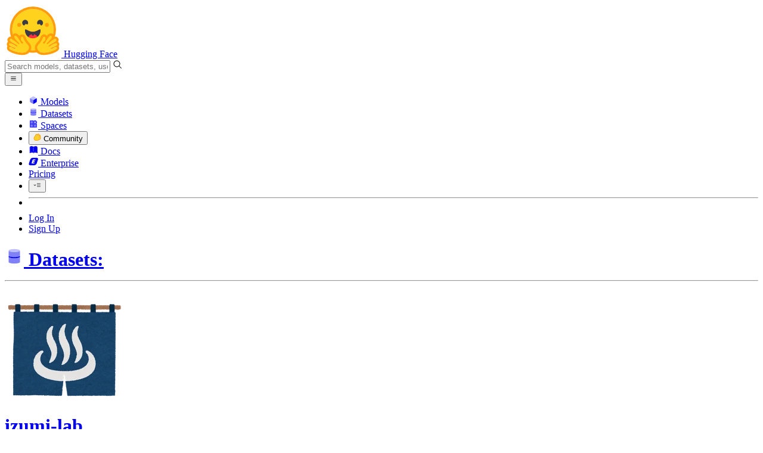

--- FILE ---
content_type: text/html; charset=utf-8
request_url: https://huggingface.co/datasets/izumi-lab/llm-japanese-dataset/commit/68681da85f3d56d181885628154caab4c45f6b37
body_size: 400239
content:
<!doctype html>
<html class="">
	<head>
		<meta charset="utf-8" />

		<meta name="viewport" content="width=device-width, initial-scale=1.0, user-scalable=no" />

		<meta name="description" content="We’re on a journey to advance and democratize artificial intelligence through open source and open science." />

		<meta property="fb:app_id" content="1321688464574422" />

		<meta name="twitter:card" content="summary_large_image" />

		<meta name="twitter:site" content="@huggingface" />

		<meta name="twitter:image" content="https://cdn-thumbnails.huggingface.co/social-thumbnails/datasets/izumi-lab/llm-japanese-dataset.png" />

		<meta property="og:title" content="Release 0.0.1a5 · izumi-lab/llm-japanese-dataset at 68681da" />

		<meta property="og:description" content="We’re on a journey to advance and democratize artificial intelligence through open source and open science." />

		<meta property="og:type" content="website" />

		<meta property="og:url" content="https://huggingface.co/datasets/izumi-lab/llm-japanese-dataset/commit/68681da85f3d56d181885628154caab4c45f6b37" />

		<meta property="og:image" content="https://cdn-thumbnails.huggingface.co/social-thumbnails/datasets/izumi-lab/llm-japanese-dataset.png" />

		<link rel="stylesheet" href="/front/build/kube-fd901ab/style.css" />

		<link rel="preconnect" href="https://fonts.gstatic.com" />

		<link
			href="https://fonts.googleapis.com/css2?family=Source+Sans+Pro:ital,wght@0,200;0,300;0,400;0,600;0,700;1,200;1,300;1,400;1,600;1,700&display=swap"
			rel="stylesheet"
		/>

		<link
			href="https://fonts.googleapis.com/css2?family=IBM+Plex+Mono:wght@400;600;700&display=swap"
			rel="stylesheet"
		/>

		<link
			rel="preload"
			href="https://cdnjs.cloudflare.com/ajax/libs/KaTeX/0.12.0/katex.min.css"
			as="style"
			onload="
				this.onload = null;
				this.rel = 'stylesheet';
			"
		/>

		<noscript>
			<link rel="stylesheet" href="https://cdnjs.cloudflare.com/ajax/libs/KaTeX/0.12.0/katex.min.css" />
		</noscript>
		<script>const guestTheme = document.cookie.match(/theme=(\w+)/)?.[1]; document.documentElement.classList.toggle('dark', guestTheme === 'dark' || ( (!guestTheme || guestTheme === 'system') && window.matchMedia('(prefers-color-scheme: dark)').matches));</script>
<link rel="canonical" href="https://huggingface.co/datasets/izumi-lab/llm-japanese-dataset/commit/68681da85f3d56d181885628154caab4c45f6b37">  
		<title>Release 0.0.1a5 · izumi-lab/llm-japanese-dataset at 68681da</title>

		<script defer src="/js/script.js"></script>

		<script>
			((window.plausible =
				window.plausible
				|| function () {
					(plausible.q = plausible.q || []).push(arguments);
				}),
				(plausible.init =
					plausible.init
					|| function (i) {
						plausible.o = i || {};
					}));
			plausible.init({
				customProperties: {
					loggedIn: "false",
				},
				endpoint: "/api/event",
			});
		</script>

		<script>
			window.hubConfig = {"features":{"signupDisabled":false},"sshGitUrl":"git@hf.co","moonHttpUrl":"https:\/\/huggingface.co","captchaApiKey":"bd5f2066-93dc-4bdd-a64b-a24646ca3859","datasetViewerPublicUrl":"https:\/\/datasets-server.huggingface.co","stripePublicKey":"pk_live_x2tdjFXBCvXo2FFmMybezpeM00J6gPCAAc","environment":"production","userAgent":"HuggingFace (production)","spacesIframeDomain":"hf.space","spacesApiUrl":"https:\/\/api.hf.space","docSearchKey":"ece5e02e57300e17d152c08056145326e90c4bff3dd07d7d1ae40cf1c8d39cb6","logoDev":{"apiUrl":"https:\/\/img.logo.dev\/","apiKey":"pk_UHS2HZOeRnaSOdDp7jbd5w"}};
			window.requestId = "Root=1-6973b12f-02eddc0233190ca1719b403b";
		</script>
		<script type="text/javascript" src="https://de5282c3ca0c.edge.sdk.awswaf.com/de5282c3ca0c/526cf06acb0d/challenge.js" defer></script> 
	</head>
	<body class="flex flex-col min-h-dvh bg-white dark:bg-gray-950 text-black ViewerCommitPage">
		<div class="flex min-h-dvh flex-col"><div class="SVELTE_HYDRATER contents" data-target="DeviceProvider" data-props="{}"></div>
	<div class="SVELTE_HYDRATER contents" data-target="SystemThemeMonitor" data-props="{&quot;isLoggedIn&quot;:false}"></div>

	<div class="SVELTE_HYDRATER contents" data-target="MainHeader" data-props="{&quot;classNames&quot;:&quot;&quot;,&quot;isWide&quot;:false,&quot;isZh&quot;:false,&quot;isPro&quot;:false}"><header class="border-b border-gray-100 "><div class="w-full px-4 container flex h-16 items-center"><div class="flex flex-1 items-center"><a class="mr-5 flex flex-none items-center lg:mr-6" href="/"><img alt="Hugging Face's logo" class="w-7 md:mr-2" src="/front/assets/huggingface_logo-noborder.svg">
				<span class="hidden whitespace-nowrap text-lg font-bold md:block">Hugging Face</span></a>
			<div class="relative flex-1 lg:max-w-sm mr-2 sm:mr-4 md:mr-3 xl:mr-6"><input autocomplete="off" class="w-full dark:bg-gray-950 pl-8 form-input-alt h-9 pr-3 focus:shadow-xl " name="" placeholder="Search models, datasets, users..."   spellcheck="false" type="text" value="">
	<svg class="absolute left-2.5 text-gray-400 top-1/2 transform -translate-y-1/2" xmlns="http://www.w3.org/2000/svg" xmlns:xlink="http://www.w3.org/1999/xlink" aria-hidden="true" focusable="false" role="img" width="1em" height="1em" preserveAspectRatio="xMidYMid meet" viewBox="0 0 32 32"><path d="M30 28.59L22.45 21A11 11 0 1 0 21 22.45L28.59 30zM5 14a9 9 0 1 1 9 9a9 9 0 0 1-9-9z" fill="currentColor"></path></svg>
	</div>
			<div class="flex flex-none items-center justify-center p-0.5 place-self-stretch lg:hidden"><button class="relative z-40 flex h-6 w-8 items-center justify-center" type="button"><svg width="1em" height="1em" viewBox="0 0 10 10" class="text-xl" xmlns="http://www.w3.org/2000/svg" xmlns:xlink="http://www.w3.org/1999/xlink" aria-hidden="true" focusable="false" role="img" preserveAspectRatio="xMidYMid meet" fill="currentColor"><path fill-rule="evenodd" clip-rule="evenodd" d="M1.65039 2.9999C1.65039 2.8066 1.80709 2.6499 2.00039 2.6499H8.00039C8.19369 2.6499 8.35039 2.8066 8.35039 2.9999C8.35039 3.1932 8.19369 3.3499 8.00039 3.3499H2.00039C1.80709 3.3499 1.65039 3.1932 1.65039 2.9999ZM1.65039 4.9999C1.65039 4.8066 1.80709 4.6499 2.00039 4.6499H8.00039C8.19369 4.6499 8.35039 4.8066 8.35039 4.9999C8.35039 5.1932 8.19369 5.3499 8.00039 5.3499H2.00039C1.80709 5.3499 1.65039 5.1932 1.65039 4.9999ZM2.00039 6.6499C1.80709 6.6499 1.65039 6.8066 1.65039 6.9999C1.65039 7.1932 1.80709 7.3499 2.00039 7.3499H8.00039C8.19369 7.3499 8.35039 7.1932 8.35039 6.9999C8.35039 6.8066 8.19369 6.6499 8.00039 6.6499H2.00039Z"></path></svg>
		</button>

	</div></div>
		<nav aria-label="Main" class="ml-auto hidden lg:block"><ul class="flex items-center gap-x-1 2xl:gap-x-2"><li class="hover:text-indigo-700"><a class="group flex items-center px-2 py-0.5 dark:text-gray-300 dark:hover:text-gray-100" href="/models"><svg class="mr-1.5 text-gray-400 group-hover:text-indigo-500" style="" xmlns="http://www.w3.org/2000/svg" xmlns:xlink="http://www.w3.org/1999/xlink" aria-hidden="true" focusable="false" role="img" width="1em" height="1em" preserveAspectRatio="xMidYMid meet" viewBox="0 0 24 24"><path class="uim-quaternary" d="M20.23 7.24L12 12L3.77 7.24a1.98 1.98 0 0 1 .7-.71L11 2.76c.62-.35 1.38-.35 2 0l6.53 3.77c.29.173.531.418.7.71z" opacity=".25" fill="currentColor"></path><path class="uim-tertiary" d="M12 12v9.5a2.09 2.09 0 0 1-.91-.21L4.5 17.48a2.003 2.003 0 0 1-1-1.73v-7.5a2.06 2.06 0 0 1 .27-1.01L12 12z" opacity=".5" fill="currentColor"></path><path class="uim-primary" d="M20.5 8.25v7.5a2.003 2.003 0 0 1-1 1.73l-6.62 3.82c-.275.13-.576.198-.88.2V12l8.23-4.76c.175.308.268.656.27 1.01z" fill="currentColor"></path></svg>
						Models</a>
				</li><li class="hover:text-red-700"><a class="group flex items-center px-2 py-0.5 dark:text-gray-300 dark:hover:text-gray-100" href="/datasets"><svg class="mr-1.5 text-gray-400 group-hover:text-red-500" style="" xmlns="http://www.w3.org/2000/svg" xmlns:xlink="http://www.w3.org/1999/xlink" aria-hidden="true" focusable="false" role="img" width="1em" height="1em" preserveAspectRatio="xMidYMid meet" viewBox="0 0 25 25"><ellipse cx="12.5" cy="5" fill="currentColor" fill-opacity="0.25" rx="7.5" ry="2"></ellipse><path d="M12.5 15C16.6421 15 20 14.1046 20 13V20C20 21.1046 16.6421 22 12.5 22C8.35786 22 5 21.1046 5 20V13C5 14.1046 8.35786 15 12.5 15Z" fill="currentColor" opacity="0.5"></path><path d="M12.5 7C16.6421 7 20 6.10457 20 5V11.5C20 12.6046 16.6421 13.5 12.5 13.5C8.35786 13.5 5 12.6046 5 11.5V5C5 6.10457 8.35786 7 12.5 7Z" fill="currentColor" opacity="0.5"></path><path d="M5.23628 12C5.08204 12.1598 5 12.8273 5 13C5 14.1046 8.35786 15 12.5 15C16.6421 15 20 14.1046 20 13C20 12.8273 19.918 12.1598 19.7637 12C18.9311 12.8626 15.9947 13.5 12.5 13.5C9.0053 13.5 6.06886 12.8626 5.23628 12Z" fill="currentColor"></path></svg>
						Datasets</a>
				</li><li class="hover:text-blue-700"><a class="group flex items-center px-2 py-0.5 dark:text-gray-300 dark:hover:text-gray-100" href="/spaces"><svg class="mr-1.5 text-gray-400 group-hover:text-blue-500" xmlns="http://www.w3.org/2000/svg" xmlns:xlink="http://www.w3.org/1999/xlink" aria-hidden="true" focusable="false" role="img" width="1em" height="1em" viewBox="0 0 25 25"><path opacity=".5" d="M6.016 14.674v4.31h4.31v-4.31h-4.31ZM14.674 14.674v4.31h4.31v-4.31h-4.31ZM6.016 6.016v4.31h4.31v-4.31h-4.31Z" fill="currentColor"></path><path opacity=".75" fill-rule="evenodd" clip-rule="evenodd" d="M3 4.914C3 3.857 3.857 3 4.914 3h6.514c.884 0 1.628.6 1.848 1.414a5.171 5.171 0 0 1 7.31 7.31c.815.22 1.414.964 1.414 1.848v6.514A1.914 1.914 0 0 1 20.086 22H4.914A1.914 1.914 0 0 1 3 20.086V4.914Zm3.016 1.102v4.31h4.31v-4.31h-4.31Zm0 12.968v-4.31h4.31v4.31h-4.31Zm8.658 0v-4.31h4.31v4.31h-4.31Zm0-10.813a2.155 2.155 0 1 1 4.31 0 2.155 2.155 0 0 1-4.31 0Z" fill="currentColor"></path><path opacity=".25" d="M16.829 6.016a2.155 2.155 0 1 0 0 4.31 2.155 2.155 0 0 0 0-4.31Z" fill="currentColor"></path></svg>
						Spaces</a>
				</li><li class="max-xl:hidden relative"><div class="relative ">
	<button class="group flex items-center px-2 py-0.5 dark:text-gray-300 hover:text-yellow-700 dark:hover:text-gray-100 " type="button">
		<svg class="mr-1.5 mr-1.5 text-gray-400 text-yellow-500! group-hover:text-yellow-500" xmlns="http://www.w3.org/2000/svg" xmlns:xlink="http://www.w3.org/1999/xlink" aria-hidden="true" focusable="false" role="img" width="1em" height="1em" preserveAspectRatio="xMidYMid meet" viewBox="0 0 32 32"><path d="M20.6081 3C21.7684 3 22.8053 3.49196 23.5284 4.38415C23.9756 4.93678 24.4428 5.82749 24.4808 7.16133C24.9674 7.01707 25.4353 6.93643 25.8725 6.93643C26.9833 6.93643 27.9865 7.37587 28.696 8.17411C29.6075 9.19872 30.0124 10.4579 29.8361 11.7177C29.7523 12.3177 29.5581 12.8555 29.2678 13.3534C29.8798 13.8646 30.3306 14.5763 30.5485 15.4322C30.719 16.1032 30.8939 17.5006 29.9808 18.9403C30.0389 19.0342 30.0934 19.1319 30.1442 19.2318C30.6932 20.3074 30.7283 21.5229 30.2439 22.6548C29.5093 24.3704 27.6841 25.7219 24.1397 27.1727C21.9347 28.0753 19.9174 28.6523 19.8994 28.6575C16.9842 29.4379 14.3477 29.8345 12.0653 29.8345C7.87017 29.8345 4.8668 28.508 3.13831 25.8921C0.356375 21.6797 0.754104 17.8269 4.35369 14.1131C6.34591 12.058 7.67023 9.02782 7.94613 8.36275C8.50224 6.39343 9.97271 4.20438 12.4172 4.20438H12.4179C12.6236 4.20438 12.8314 4.2214 13.0364 4.25468C14.107 4.42854 15.0428 5.06476 15.7115 6.02205C16.4331 5.09583 17.134 4.359 17.7682 3.94323C18.7242 3.31737 19.6794 3 20.6081 3ZM20.6081 5.95917C20.2427 5.95917 19.7963 6.1197 19.3039 6.44225C17.7754 7.44319 14.8258 12.6772 13.7458 14.7131C13.3839 15.3952 12.7655 15.6837 12.2086 15.6837C11.1036 15.6837 10.2408 14.5497 12.1076 13.1085C14.9146 10.9402 13.9299 7.39584 12.5898 7.1776C12.5311 7.16799 12.4731 7.16355 12.4172 7.16355C11.1989 7.16355 10.6615 9.33114 10.6615 9.33114C10.6615 9.33114 9.0863 13.4148 6.38031 16.206C3.67434 18.998 3.5346 21.2388 5.50675 24.2246C6.85185 26.2606 9.42666 26.8753 12.0653 26.8753C14.8021 26.8753 17.6077 26.2139 19.1799 25.793C19.2574 25.7723 28.8193 22.984 27.6081 20.6107C27.4046 20.212 27.0693 20.0522 26.6471 20.0522C24.9416 20.0522 21.8393 22.6726 20.5057 22.6726C20.2076 22.6726 19.9976 22.5416 19.9116 22.222C19.3433 20.1173 28.552 19.2325 27.7758 16.1839C27.639 15.6445 27.2677 15.4256 26.746 15.4263C24.4923 15.4263 19.4358 19.5181 18.3759 19.5181C18.2949 19.5181 18.2368 19.4937 18.2053 19.4419C17.6743 18.557 17.9653 17.9394 21.7082 15.6009C25.4511 13.2617 28.0783 11.8545 26.5841 10.1752C26.4121 9.98141 26.1684 9.8956 25.8725 9.8956C23.6001 9.89634 18.2311 14.9403 18.2311 14.9403C18.2311 14.9403 16.7821 16.496 15.9057 16.496C15.7043 16.496 15.533 16.4139 15.4169 16.2112C14.7956 15.1296 21.1879 10.1286 21.5484 8.06535C21.7928 6.66715 21.3771 5.95917 20.6081 5.95917Z" fill="#FF9D00"></path><path d="M5.50686 24.2246C3.53472 21.2387 3.67446 18.9979 6.38043 16.206C9.08641 13.4147 10.6615 9.33111 10.6615 9.33111C10.6615 9.33111 11.2499 6.95933 12.59 7.17757C13.93 7.39581 14.9139 10.9401 12.1069 13.1084C9.29997 15.276 12.6659 16.7489 13.7459 14.713C14.8258 12.6772 17.7747 7.44316 19.304 6.44221C20.8326 5.44128 21.9089 6.00204 21.5484 8.06532C21.188 10.1286 14.795 15.1295 15.4171 16.2118C16.0391 17.2934 18.2312 14.9402 18.2312 14.9402C18.2312 14.9402 25.0907 8.49588 26.5842 10.1752C28.0776 11.8545 25.4512 13.2616 21.7082 15.6008C17.9646 17.9393 17.6744 18.557 18.2054 19.4418C18.7372 20.3266 26.9998 13.1351 27.7759 16.1838C28.5513 19.2324 19.3434 20.1173 19.9117 22.2219C20.48 24.3274 26.3979 18.2382 27.6082 20.6107C28.8193 22.9839 19.2574 25.7722 19.18 25.7929C16.0914 26.62 8.24723 28.3726 5.50686 24.2246Z" fill="#FFD21E"></path></svg>
			Community
		</button>
	
	
	</div>
				</li><li class="hover:text-yellow-700"><a class="group flex items-center px-2 py-0.5 dark:text-gray-300 dark:hover:text-gray-100" href="/docs"><svg xmlns="http://www.w3.org/2000/svg" xmlns:xlink="http://www.w3.org/1999/xlink" aria-hidden="true" role="img" class="mr-1.5 text-gray-400 group-hover:text-yellow-500" width="1em" height="1em" preserveAspectRatio="xMidYMid meet" viewBox="0 0 16 16"><path d="m2.28 3.7-.3.16a.67.67 0 0 0-.34.58v8.73l.01.04.02.07.01.04.03.06.02.04.02.03.04.06.05.05.04.04.06.04.06.04.08.04.08.02h.05l.07.02h.11l.04-.01.07-.02.03-.01.07-.03.22-.12a5.33 5.33 0 0 1 5.15.1.67.67 0 0 0 .66 0 5.33 5.33 0 0 1 5.33 0 .67.67 0 0 0 1-.58V4.36a.67.67 0 0 0-.34-.5l-.3-.17v7.78a.63.63 0 0 1-.87.59 4.9 4.9 0 0 0-4.35.35l-.65.39a.29.29 0 0 1-.15.04.29.29 0 0 1-.16-.04l-.65-.4a4.9 4.9 0 0 0-4.34-.34.63.63 0 0 1-.87-.59V3.7Z" fill="currentColor" class="dark:opacity-40"></path><path fill-rule="evenodd" clip-rule="evenodd" d="M8 3.1a5.99 5.99 0 0 0-5.3-.43.66.66 0 0 0-.42.62v8.18c0 .45.46.76.87.59a4.9 4.9 0 0 1 4.34.35l.65.39c.05.03.1.04.16.04.05 0 .1-.01.15-.04l.65-.4a4.9 4.9 0 0 1 4.35-.34.63.63 0 0 0 .86-.59V3.3a.67.67 0 0 0-.41-.62 5.99 5.99 0 0 0-5.3.43l-.3.17L8 3.1Zm.73 1.87a.43.43 0 1 0-.86 0v5.48a.43.43 0 0 0 .86 0V4.97Z" fill="currentColor" class="opacity-40 dark:opacity-100"></path><path d="M8.73 4.97a.43.43 0 1 0-.86 0v5.48a.43.43 0 1 0 .86 0V4.96Z" fill="currentColor" class="dark:opacity-40"></path></svg>
						Docs</a>
				</li><li class="hover:text-black dark:hover:text-white max-2xl:hidden"><a class="group flex items-center px-2 py-0.5 dark:text-gray-300 dark:hover:text-gray-100" href="/enterprise"><svg class="mr-1.5 text-gray-400 group-hover:text-black dark:group-hover:text-white" xmlns="http://www.w3.org/2000/svg" fill="none" aria-hidden="true" focusable="false" role="img" width="1em" height="1em" preserveAspectRatio="xMidYMid meet" viewBox="0 0 12 12"><path fill-rule="evenodd" clip-rule="evenodd" d="M4.9 1.35a3.16 3.16 0 0 0-2.8 2.07L.37 8.58C0 9.71.7 10.65 1.86 10.65H7.3a3.2 3.2 0 0 0 2.84-2.07l1.67-5.16c.36-1.13-.3-2.07-1.46-2.07H4.91Zm.4 2.07L3.57 8.47h3.57l.36-1.12H5.4l.28-.91h1.75l.4-1.1H6.07l.3-.83h2l.36-1.1H5.27h.04Z" fill="currentColor"></path></svg>
						Enterprise</a>
				</li>

		<li><a class="group flex items-center px-2 py-0.5 dark:text-gray-300 dark:hover:text-gray-100" href="/pricing">Pricing
			</a></li>

		<li><div class="relative group">
	<button class="px-2 py-0.5 hover:text-gray-500 dark:hover:text-gray-600 flex items-center " type="button">
		<svg class=" text-gray-500 w-5 group-hover:text-gray-400 dark:text-gray-300 dark:group-hover:text-gray-100" xmlns="http://www.w3.org/2000/svg" xmlns:xlink="http://www.w3.org/1999/xlink" aria-hidden="true" focusable="false" role="img" width="1em" height="1em" viewBox="0 0 32 18" preserveAspectRatio="xMidYMid meet"><path fill-rule="evenodd" clip-rule="evenodd" d="M14.4504 3.30221C14.4504 2.836 14.8284 2.45807 15.2946 2.45807H28.4933C28.9595 2.45807 29.3374 2.836 29.3374 3.30221C29.3374 3.76842 28.9595 4.14635 28.4933 4.14635H15.2946C14.8284 4.14635 14.4504 3.76842 14.4504 3.30221Z" fill="currentColor"></path><path fill-rule="evenodd" clip-rule="evenodd" d="M14.4504 9.00002C14.4504 8.53382 14.8284 8.15588 15.2946 8.15588H28.4933C28.9595 8.15588 29.3374 8.53382 29.3374 9.00002C29.3374 9.46623 28.9595 9.84417 28.4933 9.84417H15.2946C14.8284 9.84417 14.4504 9.46623 14.4504 9.00002Z" fill="currentColor"></path><path fill-rule="evenodd" clip-rule="evenodd" d="M14.4504 14.6978C14.4504 14.2316 14.8284 13.8537 15.2946 13.8537H28.4933C28.9595 13.8537 29.3374 14.2316 29.3374 14.6978C29.3374 15.164 28.9595 15.542 28.4933 15.542H15.2946C14.8284 15.542 14.4504 15.164 14.4504 14.6978Z" fill="currentColor"></path><path fill-rule="evenodd" clip-rule="evenodd" d="M1.94549 6.87377C2.27514 6.54411 2.80962 6.54411 3.13928 6.87377L6.23458 9.96907L9.32988 6.87377C9.65954 6.54411 10.194 6.54411 10.5237 6.87377C10.8533 7.20343 10.8533 7.73791 10.5237 8.06756L6.23458 12.3567L1.94549 8.06756C1.61583 7.73791 1.61583 7.20343 1.94549 6.87377Z" fill="currentColor"></path></svg>
			
		</button>
	
	
	</div></li>
		<li><hr class="h-5 w-0.5 border-none bg-gray-100 dark:bg-gray-800"></li>
		<li><a class="block cursor-pointer whitespace-nowrap px-2 py-0.5 hover:text-gray-500 dark:text-gray-300 dark:hover:text-gray-100" href="/login">Log In
				</a></li>
			<li><a class="whitespace-nowrap rounded-full border border-transparent bg-gray-900 px-3 py-1 leading-none text-white hover:border-black hover:bg-white hover:text-black" href="/join">Sign Up
					</a></li></ul></nav></div></header></div>
	
	
	
	<div class="SVELTE_HYDRATER contents" data-target="SSOBanner" data-props="{}"></div>
	

	<main class="flex flex-1 flex-col"><div class="SVELTE_HYDRATER contents" data-target="DatasetHeader" data-props="{&quot;activeTab&quot;:&quot;files&quot;,&quot;author&quot;:{&quot;_id&quot;:&quot;6465ccd0e9906a259f317c78&quot;,&quot;avatarUrl&quot;:&quot;https://cdn-avatars.huggingface.co/v1/production/uploads/615ab3c8a9c650b10473d552/hgu5yZFdE8xD434GbLPMR.png&quot;,&quot;fullname&quot;:&quot;Izumi Lab.&quot;,&quot;name&quot;:&quot;izumi-lab&quot;,&quot;type&quot;:&quot;org&quot;,&quot;isHf&quot;:false,&quot;isHfAdmin&quot;:false,&quot;isMod&quot;:false,&quot;isEnterprise&quot;:false,&quot;followerCount&quot;:28,&quot;isUserFollowing&quot;:false},&quot;canReadRepoSettings&quot;:false,&quot;dataset&quot;:{&quot;author&quot;:&quot;izumi-lab&quot;,&quot;cardData&quot;:{&quot;license&quot;:&quot;cc-by-sa-4.0&quot;,&quot;language&quot;:[&quot;ja&quot;],&quot;size_categories&quot;:[&quot;1M<n<10M&quot;]},&quot;cardExists&quot;:true,&quot;createdAt&quot;:&quot;2023-04-30T06:13:24.000Z&quot;,&quot;description&quot;:&quot;\n\t\n\t\t\n\t\tllm-japanese-dataset\n\t\n\nLLM構築用の日本語インストラクション(チャット)データセット\n主に，英語で構築されたLLMモデルなどに対して，チャット(Instruction)応答タスクに関してLoRAなどでチューニングするために使用できます．\n※様々な公開言語資源を利用させていただきました．関係各位にはこの場を借りて御礼申し上げます．\n\n\t\n\t\t\n\t\tupdates\n\t\n\n2023/5/15にAlpaca datasetがNCにライセンス変更されたことに対応し，安心してご利用いただけるように，データセットから当該データセットをドロップしました．\nv1.0.1にて，ドロップ後のデータセットをご利用いただけます．\n2024/1/4にWikipedia summaryに空白文字のみで構成される出力を削除することに対応し，Wikipediaのバージョンアップデート(20240101)をしました(v1.0.2)．\n2024/1/18にAsian Language Treebank (ALT)データセットの欠損した出力を削除しました(v1.0.3)．… See the full description on the dataset page: https://huggingface.co/datasets/izumi-lab/llm-japanese-dataset.&quot;,&quot;downloads&quot;:814,&quot;downloadsAllTime&quot;:17107,&quot;id&quot;:&quot;izumi-lab/llm-japanese-dataset&quot;,&quot;isLikedByUser&quot;:false,&quot;lastModified&quot;:&quot;2024-01-18T13:42:50.000Z&quot;,&quot;likes&quot;:141,&quot;datasetsServerInfo&quot;:{&quot;viewer&quot;:&quot;viewer&quot;,&quot;numRows&quot;:9074340,&quot;libraries&quot;:[&quot;datasets&quot;,&quot;pandas&quot;,&quot;mlcroissant&quot;,&quot;polars&quot;],&quot;formats&quot;:[&quot;json&quot;],&quot;modalities&quot;:[&quot;text&quot;]},&quot;discussionsDisabled&quot;:false,&quot;discussionsSorting&quot;:&quot;recently-created&quot;,&quot;repoType&quot;:&quot;dataset&quot;,&quot;private&quot;:false,&quot;gated&quot;:false,&quot;tags&quot;:[&quot;language:ja&quot;,&quot;license:cc-by-sa-4.0&quot;,&quot;size_categories:1M<n<10M&quot;,&quot;format:json&quot;,&quot;modality:text&quot;,&quot;library:datasets&quot;,&quot;library:pandas&quot;,&quot;library:mlcroissant&quot;,&quot;library:polars&quot;,&quot;arxiv:2305.12720&quot;,&quot;region:us&quot;],&quot;tag_objs&quot;:[{&quot;id&quot;:&quot;language:ja&quot;,&quot;label&quot;:&quot;Japanese&quot;,&quot;type&quot;:&quot;language&quot;},{&quot;id&quot;:&quot;license:cc-by-sa-4.0&quot;,&quot;label&quot;:&quot;cc-by-sa-4.0&quot;,&quot;type&quot;:&quot;license&quot;},{&quot;id&quot;:&quot;size_categories:1M<n<10M&quot;,&quot;label&quot;:&quot;1M - 10M&quot;,&quot;type&quot;:&quot;size_categories&quot;},{&quot;id&quot;:&quot;format:json&quot;,&quot;label&quot;:&quot;json&quot;,&quot;type&quot;:&quot;format&quot;},{&quot;id&quot;:&quot;modality:text&quot;,&quot;label&quot;:&quot;Text&quot;,&quot;type&quot;:&quot;modality&quot;},{&quot;id&quot;:&quot;library:datasets&quot;,&quot;label&quot;:&quot;Datasets&quot;,&quot;type&quot;:&quot;library&quot;},{&quot;id&quot;:&quot;library:pandas&quot;,&quot;label&quot;:&quot;pandas&quot;,&quot;type&quot;:&quot;library&quot;},{&quot;id&quot;:&quot;library:mlcroissant&quot;,&quot;label&quot;:&quot;Croissant&quot;,&quot;type&quot;:&quot;library&quot;},{&quot;id&quot;:&quot;library:polars&quot;,&quot;label&quot;:&quot;Polars&quot;,&quot;type&quot;:&quot;library&quot;},{&quot;id&quot;:&quot;arxiv:2305.12720&quot;,&quot;label&quot;:&quot;arxiv:2305.12720&quot;,&quot;type&quot;:&quot;arxiv&quot;,&quot;extra&quot;:{&quot;paperTitle&quot;:&quot;llm-japanese-dataset v0: Construction of Japanese Chat Dataset for Large\n  Language Models and its Methodology&quot;}},{&quot;type&quot;:&quot;region&quot;,&quot;label&quot;:&quot;🇺🇸 Region: US&quot;,&quot;id&quot;:&quot;region:us&quot;}],&quot;hasBlockedOids&quot;:false,&quot;region&quot;:&quot;us&quot;,&quot;isBenchmark&quot;:false},&quot;discussionsStats&quot;:{&quot;closed&quot;:3,&quot;open&quot;:1,&quot;total&quot;:4}}">

<header class="bg-linear-to-t border-b border-gray-100 pt-6 sm:pt-9 from-gray-50-to-white via-white dark:via-gray-950"><div class="container relative "><h1 class="flex flex-wrap items-center max-md:leading-tight mb-3 text-lg max-sm:gap-y-1.5 md:text-xl"><a href="/datasets" class="group flex items-center"><svg class="sm:mr-1.5 -mr-1 text-gray-400" style="" xmlns="http://www.w3.org/2000/svg" xmlns:xlink="http://www.w3.org/1999/xlink" aria-hidden="true" focusable="false" role="img" width="1em" height="1em" preserveAspectRatio="xMidYMid meet" viewBox="0 0 25 25"><ellipse cx="12.5" cy="5" fill="currentColor" fill-opacity="0.25" rx="7.5" ry="2"></ellipse><path d="M12.5 15C16.6421 15 20 14.1046 20 13V20C20 21.1046 16.6421 22 12.5 22C8.35786 22 5 21.1046 5 20V13C5 14.1046 8.35786 15 12.5 15Z" fill="currentColor" opacity="0.5"></path><path d="M12.5 7C16.6421 7 20 6.10457 20 5V11.5C20 12.6046 16.6421 13.5 12.5 13.5C8.35786 13.5 5 12.6046 5 11.5V5C5 6.10457 8.35786 7 12.5 7Z" fill="currentColor" opacity="0.5"></path><path d="M5.23628 12C5.08204 12.1598 5 12.8273 5 13C5 14.1046 8.35786 15 12.5 15C16.6421 15 20 14.1046 20 13C20 12.8273 19.918 12.1598 19.7637 12C18.9311 12.8626 15.9947 13.5 12.5 13.5C9.0053 13.5 6.06886 12.8626 5.23628 12Z" fill="currentColor"></path></svg>
					<span class="mr-2.5 font-semibold text-gray-400 group-hover:text-gray-500 max-sm:hidden">Datasets:</span></a>
				<hr class="mx-1.5 h-2 translate-y-px rounded-sm border-r dark:border-gray-600 sm:hidden">
			<div class="group flex flex-none items-center"><div class="relative mr-1 flex items-center">

			

<span class="inline-block "><span class="contents"><a href="/izumi-lab" class="text-gray-400 hover:text-blue-600"><div class="flex-none  "><img alt="" class="size-3.5 rounded-sm  flex-none select-none" src="https://cdn-avatars.huggingface.co/v1/production/uploads/615ab3c8a9c650b10473d552/hgu5yZFdE8xD434GbLPMR.png" crossorigin="anonymous">
	</div></a></span>
	</span></div>
		

<span class="inline-block "><span class="contents"><a href="/izumi-lab" class="text-gray-400 hover:text-blue-600">izumi-lab</a></span>
	</span>
		<div class="mx-0.5 text-gray-300">/</div></div>

<div class="max-w-full "><a class="break-words font-mono font-semibold hover:text-blue-600 " href="/datasets/izumi-lab/llm-japanese-dataset">llm-japanese-dataset</a>
	<button class="text-sm mr-4 focus:outline-hidden inline-flex cursor-pointer items-center text-sm  mx-0.5   text-gray-600 " title="Copy dataset name to clipboard" type="button"><svg class="" xmlns="http://www.w3.org/2000/svg" aria-hidden="true" fill="currentColor" focusable="false" role="img" width="1em" height="1em" preserveAspectRatio="xMidYMid meet" viewBox="0 0 32 32"><path d="M28,10V28H10V10H28m0-2H10a2,2,0,0,0-2,2V28a2,2,0,0,0,2,2H28a2,2,0,0,0,2-2V10a2,2,0,0,0-2-2Z" transform="translate(0)"></path><path d="M4,18H2V4A2,2,0,0,1,4,2H18V4H4Z" transform="translate(0)"></path><rect fill="none" width="32" height="32"></rect></svg>
		</button></div>
			<div class="inline-flex items-center overflow-hidden whitespace-nowrap rounded-md border bg-white text-sm leading-none text-gray-500  mr-2"><button class="relative flex items-center overflow-hidden from-red-50 to-transparent dark:from-red-900 px-1.5 py-1 hover:bg-linear-to-t focus:outline-hidden"  title="Like"><svg class="left-1.5 absolute" xmlns="http://www.w3.org/2000/svg" xmlns:xlink="http://www.w3.org/1999/xlink" aria-hidden="true" focusable="false" role="img" width="1em" height="1em" preserveAspectRatio="xMidYMid meet" viewBox="0 0 32 32" fill="currentColor"><path d="M22.45,6a5.47,5.47,0,0,1,3.91,1.64,5.7,5.7,0,0,1,0,8L16,26.13,5.64,15.64a5.7,5.7,0,0,1,0-8,5.48,5.48,0,0,1,7.82,0L16,10.24l2.53-2.58A5.44,5.44,0,0,1,22.45,6m0-2a7.47,7.47,0,0,0-5.34,2.24L16,7.36,14.89,6.24a7.49,7.49,0,0,0-10.68,0,7.72,7.72,0,0,0,0,10.82L16,29,27.79,17.06a7.72,7.72,0,0,0,0-10.82A7.49,7.49,0,0,0,22.45,4Z"></path></svg>

		
		<span class="ml-4 pl-0.5 ">like</span></button>
	<button class="focus:outline-hidden flex items-center border-l px-1.5 py-1 text-gray-400 hover:bg-gray-50 focus:bg-gray-100 dark:hover:bg-gray-900 dark:focus:bg-gray-800" title="See users who liked this repository">141</button></div>

<dialog class="shadow-alternate z-40 mx-4 my-auto h-fit select-text overflow-hidden rounded-xl bg-white max-sm:max-w-[calc(100dvw-2rem)] sm:mx-auto lg:mt-26 md:portrait:mt-30 xl:mt-30 2xl:mt-32 w-full sm:w-96 max-w-[calc(100%-4rem)] text-base ">
	<div tabindex="-1" class="outline-none focus:ring-0 focus-visible:ring-0"></div></dialog>
			<div class="relative flex items-center gap-1.5  "><div class="mr-2 inline-flex h-6 items-center overflow-hidden whitespace-nowrap rounded-md border text-sm text-gray-500"><button class="focus:outline-hidden relative flex h-full max-w-56 items-center gap-1.5 overflow-hidden px-1.5 hover:bg-gray-50 focus:bg-gray-100 dark:hover:bg-gray-900 dark:focus:bg-gray-800" type="button" ><div class="flex h-full flex-1 items-center justify-center ">Follow</div>
		<img alt="" class="rounded-xs size-3 flex-none select-none" src="https://cdn-avatars.huggingface.co/v1/production/uploads/615ab3c8a9c650b10473d552/hgu5yZFdE8xD434GbLPMR.png" loading="lazy">
		<span class="truncate">Izumi Lab.</span></button>
	<button class="focus:outline-hidden flex h-full items-center border-l pl-1.5 pr-1.5 text-gray-400 hover:bg-gray-50 focus:bg-gray-100 dark:hover:bg-gray-900 dark:focus:bg-gray-800" title="Show Izumi Lab.'s followers" type="button">28</button></div>

		</div>
			
	</h1>
		<div class="mb-3 flex flex-wrap md:mb-4"><div class="mr-1 flex flex-wrap items-center"><span class="mb-1 mr-1 p-1 text-sm leading-tight text-gray-400 md:mb-1.5">Modalities:
		</span>

	
		<a class="mb-1 mr-1 md:mb-1.5 md:mr-1.5 rounded-lg" href="/datasets?modality=modality%3Atext"><div class="tag   tag-white ">
		<svg class="text-red-700 dark:text-red-600" xmlns="http://www.w3.org/2000/svg" xmlns:xlink="http://www.w3.org/1999/xlink" aria-hidden="true" focusable="false" role="img" width="1em" height="1em" preserveAspectRatio="xMidYMid meet" viewBox="0 0 32 32"><path fill-rule="evenodd" clip-rule="evenodd" d="M4.619 4.619C2.667 6.573 2.667 9.715 2.667 16s0 9.428 1.952 11.38C6.573 29.333 9.715 29.333 16 29.333s9.428 0 11.38-1.953c1.953-1.95 1.953-5.095 1.953-11.38s0-9.428-1.953-11.381C25.43 2.667 22.285 2.667 16 2.667s-9.428 0-11.381 1.952m8.65 3.714c-.573 0-1.109 0-1.546.066-.495.073-1.003.248-1.41.7-.392.436-.53.956-.59 1.452-.056.464-.056 1.04-.056 1.689V13a1 1 0 1 0 2 0v-.704c0-.724.001-1.176.041-1.505q.015-.15.061-.294a.2.2 0 0 1 .031-.061q0-.003.016-.01a.8.8 0 0 1 .203-.05c.272-.04.654-.043 1.314-.043H15v11.334h-2.333a1 1 0 1 0 0 2H20a1 1 0 0 0 0-2h-3V10.333h1.667c.66 0 1.042.003 1.314.043.123.019.18.04.203.05l.015.009a.2.2 0 0 1 .032.061c.018.05.042.14.061.295.04.329.041.781.041 1.506V13a1 1 0 1 0 2 0v-.76c0-.65 0-1.225-.056-1.69-.06-.495-.198-1.015-.59-1.453-.407-.45-.915-.625-1.41-.698-.437-.067-.973-.067-1.546-.066z" fill="currentColor"></path></svg>

	

	<span>Text</span>
	

	</div></a>

	</div><div class="mr-1 flex flex-wrap items-center"><span class="mb-1 mr-1 p-1 text-sm leading-tight text-gray-400 md:mb-1.5">Formats:
		</span>

	
		<a class="mb-1 mr-1 md:mb-1.5 md:mr-1.5 rounded-lg" href="/datasets?format=format%3Ajson"><div class="tag   tag-white ">
		<svg class="" xmlns="http://www.w3.org/2000/svg" xmlns:xlink="http://www.w3.org/1999/xlink" aria-hidden="true" focusable="false" role="img" width="1em" height="1em" preserveAspectRatio="xMidYMid meet" viewBox="0 0 12 12"><path fill-rule="evenodd" clip-rule="evenodd" d="M8.917 2.25h-.834v.833h.834v2.084A.833.833 0 0 0 9.75 6a.833.833 0 0 0-.833.833v2.084h-.834v.833h.834c.446-.113.833-.375.833-.833V7.25a.833.833 0 0 1 .833-.833H11v-.834h-.417a.833.833 0 0 1-.833-.833V3.083a.833.833 0 0 0-.833-.833Zm-5.834 0a.833.833 0 0 0-.833.833V4.75a.833.833 0 0 1-.833.833H1v.834h.417a.833.833 0 0 1 .833.833v1.667a.833.833 0 0 0 .833.833h.834v-.833h-.834V6.833A.833.833 0 0 0 2.25 6a.833.833 0 0 0 .833-.833V3.083h.834V2.25h-.834ZM6 7.25a.417.417 0 1 0 0 .833.417.417 0 0 0 0-.833Zm1.667 0a.417.417 0 1 0 0 .833.417.417 0 0 0 0-.833Zm-3.334 0a.417.417 0 1 0 0 .833.417.417 0 0 0 0-.833Z" fill="currentColor"></path></svg>

	

	<span>json</span>
	

	</div></a>

	</div><div class="mr-1 flex flex-wrap items-center"><span class="mb-1 mr-1 p-1 text-sm leading-tight text-gray-400 md:mb-1.5">Languages:
		</span>

	
		<a class="mb-1 mr-1 md:mb-1.5 md:mr-1.5 rounded-lg" href="/datasets?language=language%3Aja"><div class="tag   tag-white ">
		<svg xmlns="http://www.w3.org/2000/svg" xmlns:xlink="http://www.w3.org/1999/xlink" aria-hidden="true" role="img" class="text-green-600/80" preserveAspectRatio="xMidYMid meet" width="1em" height="1em" viewBox="0 0 10 10"><path fill-rule="evenodd" clip-rule="evenodd" d="M0.625 5C0.625 6.16032 1.08594 7.27312 1.90641 8.09359C2.72688 8.91406 3.83968 9.375 5 9.375C6.16032 9.375 7.27312 8.91406 8.09359 8.09359C8.91406 7.27312 9.375 6.16032 9.375 5C9.375 3.83968 8.91406 2.72688 8.09359 1.90641C7.27312 1.08594 6.16032 0.625 5 0.625C3.83968 0.625 2.72688 1.08594 1.90641 1.90641C1.08594 2.72688 0.625 3.83968 0.625 5ZM7.64365 7.48027C7.61734 7.50832 7.59054 7.53598 7.56326 7.56326C7.13828 7.98824 6.61864 8.2968 6.0539 8.46842C6.29802 8.11949 6.49498 7.64804 6.63475 7.09483C7.00845 7.18834 7.35014 7.3187 7.64365 7.48027ZM8.10076 6.87776C8.37677 6.42196 8.55005 5.90894 8.60556 5.37499H6.86808C6.85542 5.71597 6.82551 6.04557 6.77971 6.35841C7.25309 6.47355 7.68808 6.6414 8.062 6.85549C8.07497 6.86283 8.08789 6.87025 8.10076 6.87776ZM6.03795 6.22536C6.07708 5.95737 6.1044 5.67232 6.11705 5.37499H3.88295C3.89666 5.69742 3.92764 6.00542 3.9722 6.29287C4.37075 6.21726 4.79213 6.17749 5.224 6.17749C5.50054 6.17749 5.77294 6.19376 6.03795 6.22536ZM4.1261 7.02673C4.34894 7.84835 4.68681 8.375 5 8.375C5.32122 8.375 5.66839 7.82101 5.8908 6.963C5.67389 6.93928 5.45082 6.92699 5.224 6.92699C4.84316 6.92699 4.47332 6.96176 4.1261 7.02673ZM3.39783 7.21853C3.53498 7.71842 3.72038 8.14579 3.9461 8.46842C3.42141 8.30898 2.93566 8.03132 2.52857 7.65192C2.77253 7.48017 3.06711 7.33382 3.39783 7.21853ZM3.23916 6.48077C3.18263 6.13193 3.14625 5.76074 3.13192 5.37499H1.39444C1.4585 5.99112 1.67936 6.57938 2.03393 7.08403C2.3706 6.83531 2.78055 6.63162 3.23916 6.48077ZM1.39444 4.62499H3.13192C3.14615 4.24204 3.18211 3.87344 3.23794 3.52681C2.77814 3.37545 2.36731 3.17096 2.03024 2.92123C1.67783 3.42469 1.45828 4.011 1.39444 4.62499ZM2.5237 2.35262C2.76812 2.52552 3.06373 2.67281 3.39584 2.78875C3.53318 2.28573 3.71928 1.85578 3.9461 1.53158C3.41932 1.69166 2.93178 1.97089 2.5237 2.35262ZM3.97101 3.71489C3.92709 4.00012 3.89654 4.30547 3.88295 4.62499H6.11705C6.10453 4.33057 6.07761 4.04818 6.03909 3.78248C5.77372 3.81417 5.50093 3.83049 5.224 3.83049C4.79169 3.83049 4.3699 3.79065 3.97101 3.71489ZM5.8928 3.04476C5.67527 3.06863 5.45151 3.08099 5.224 3.08099C4.84241 3.08099 4.47186 3.04609 4.12405 2.98086C4.34686 2.1549 4.68584 1.625 5 1.625C5.32218 1.625 5.67048 2.18233 5.8928 3.04476ZM6.78083 3.6493C6.826 3.95984 6.85552 4.28682 6.86808 4.62499H8.60556C8.55029 4.09337 8.37827 3.58251 8.10436 3.1282C8.0903 3.1364 8.07618 3.14449 8.062 3.15249C7.68838 3.36641 7.25378 3.53417 6.78083 3.6493ZM7.64858 2.52499C7.35446 2.68754 7.0117 2.81868 6.63664 2.91268C6.49676 2.35623 6.29913 1.88209 6.0539 1.53158C6.61864 1.7032 7.13828 2.01176 7.56326 2.43674C7.59224 2.46572 7.62068 2.49514 7.64858 2.52499Z" fill="currentColor"></path></svg>

	

	<span>Japanese</span>
	

	</div></a>

	</div><div class="mr-1 flex flex-wrap items-center"><span class="mb-1 mr-1 p-1 text-sm leading-tight text-gray-400 md:mb-1.5">Size:
		</span>

	
		<a class="mb-1 mr-1 md:mb-1.5 md:mr-1.5 rounded-lg" href="/datasets?size_categories=size_categories%3A1M%3Cn%3C10M"><div class="tag   tag-white ">

	

	<span>1M - 10M</span>
	

	</div></a>

	</div><div class="mr-1 flex flex-wrap items-center"><span class="mb-1 mr-1 p-1 text-sm leading-tight text-gray-400 md:mb-1.5">ArXiv:
		</span>

	

	<div class="relative inline-block ">
	<button class="group mr-1 mb-1 md:mr-1.5 md:mb-1.5  rounded-full rounded-br-none " type="button">
		<div slot="button"><div class="tag rounded-full  tag-white relative rounded-br-none pr-2.5">
		<svg class="-mr-1 text-gray-400" xmlns="http://www.w3.org/2000/svg" xmlns:xlink="http://www.w3.org/1999/xlink" aria-hidden="true" focusable="false" role="img" width="1em" height="1em" viewBox="0 0 12 12" preserveAspectRatio="xMidYMid meet" fill="none"><path fill="currentColor" fill-rule="evenodd" d="M8.007 1.814a1.176 1.176 0 0 0-.732-.266H3.088c-.64 0-1.153.512-1.153 1.152v6.803c0 .64.513 1.152 1.153 1.152h5.54c.632 0 1.144-.511 1.144-1.152V3.816c0-.338-.137-.658-.412-.887L8.007 1.814Zm-1.875 1.81c0 .695.55 1.253 1.244 1.253h.983a.567.567 0 0 1 .553.585v4.041c0 .165-.119.302-.283.302h-5.55c-.156 0-.275-.137-.275-.302V2.7a.284.284 0 0 1 .284-.301h2.468a.574.574 0 0 1 .434.19.567.567 0 0 1 .142.395v.64Z" clip-rule="evenodd" fill-opacity=".8"></path><path fill="currentColor" fill-opacity=".2" fill-rule="evenodd" d="M6.132 3.624c0 .695.55 1.253 1.244 1.253h.97a.567.567 0 0 1 .566.585v4.041c0 .165-.119.302-.283.302h-5.55c-.156 0-.275-.137-.275-.302V2.7a.284.284 0 0 1 .284-.301h2.468a.567.567 0 0 1 .576.585v.64Z" clip-rule="evenodd"></path></svg>

	

	<span class="-mr-2 text-gray-400">arxiv:</span>
		<span>2305.12720</span>
	

	<div class="border-br-gray-200 absolute bottom-0.5 right-0.5 h-1 w-1 border-[3px] border-l-transparent border-t-transparent border-b-gray-200 border-r-gray-200 group-hover:border-b-gray-400 group-hover:border-r-gray-400 dark:border-b-gray-700 dark:border-r-gray-700 group-hover:dark:border-b-gray-400 group-hover:dark:border-r-gray-400"></div></div></div>
		</button>
	
	
	</div>

	</div><div class="mr-1 flex flex-wrap items-center"><span class="mb-1 mr-1 p-1 text-sm leading-tight text-gray-400 md:mb-1.5">Libraries:
		</span>

	
		<a class="mb-1 mr-1 md:mb-1.5 md:mr-1.5 rounded-lg" href="/datasets?library=library%3Adatasets"><div class="tag   tag-white "><svg class="text-black inline-block text-sm" xmlns="http://www.w3.org/2000/svg" xmlns:xlink="http://www.w3.org/1999/xlink" aria-hidden="true" focusable="false" role="img" preserveAspectRatio="xMidYMid meet" width="1em" height="1em" viewBox="0 0 95 88"><path fill="#fff" d="M94.25 70.08a8.28 8.28 0 0 1-.43 6.46 10.57 10.57 0 0 1-3 3.6 25.18 25.18 0 0 1-5.7 3.2 65.74 65.74 0 0 1-7.56 2.65 46.67 46.67 0 0 1-11.42 1.68c-5.42.05-10.09-1.23-13.4-4.5a40.4 40.4 0 0 1-10.14.03c-3.34 3.25-7.99 4.52-13.39 4.47a46.82 46.82 0 0 1-11.43-1.68 66.37 66.37 0 0 1-7.55-2.65c-2.28-.98-4.17-2-5.68-3.2a10.5 10.5 0 0 1-3.02-3.6c-.99-2-1.18-4.3-.42-6.46a8.54 8.54 0 0 1-.33-5.63c.25-.95.66-1.83 1.18-2.61a8.67 8.67 0 0 1 2.1-8.47 8.23 8.23 0 0 1 2.82-2.07 41.75 41.75 0 1 1 81.3-.12 8.27 8.27 0 0 1 3.11 2.19 8.7 8.7 0 0 1 2.1 8.47c.52.78.93 1.66 1.18 2.61a8.61 8.61 0 0 1-.32 5.63Z"></path><path fill="#FFD21E" d="M47.21 76.5a34.75 34.75 0 1 0 0-69.5 34.75 34.75 0 0 0 0 69.5Z"></path><path fill="#FF9D0B" d="M81.96 41.75a34.75 34.75 0 1 0-69.5 0 34.75 34.75 0 0 0 69.5 0Zm-73.5 0a38.75 38.75 0 1 1 77.5 0 38.75 38.75 0 0 1-77.5 0Z"></path><path fill="#3A3B45" d="M58.5 32.3c1.28.44 1.78 3.06 3.07 2.38a5 5 0 1 0-6.76-2.07c.61 1.15 2.55-.72 3.7-.32ZM34.95 32.3c-1.28.44-1.79 3.06-3.07 2.38a5 5 0 1 1 6.76-2.07c-.61 1.15-2.56-.72-3.7-.32Z"></path><path fill="#FF323D" d="M46.96 56.29c9.83 0 13-8.76 13-13.26 0-2.34-1.57-1.6-4.09-.36-2.33 1.15-5.46 2.74-8.9 2.74-7.19 0-13-6.88-13-2.38s3.16 13.26 13 13.26Z"></path><path fill="#3A3B45" fill-rule="evenodd" d="M39.43 54a8.7 8.7 0 0 1 5.3-4.49c.4-.12.81.57 1.24 1.28.4.68.82 1.37 1.24 1.37.45 0 .9-.68 1.33-1.35.45-.7.89-1.38 1.32-1.25a8.61 8.61 0 0 1 5 4.17c3.73-2.94 5.1-7.74 5.1-10.7 0-2.34-1.57-1.6-4.09-.36l-.14.07c-2.31 1.15-5.39 2.67-8.77 2.67s-6.45-1.52-8.77-2.67c-2.6-1.29-4.23-2.1-4.23.29 0 3.05 1.46 8.06 5.47 10.97Z" clip-rule="evenodd"></path><path fill="#FF9D0B" d="M70.71 37a3.25 3.25 0 1 0 0-6.5 3.25 3.25 0 0 0 0 6.5ZM24.21 37a3.25 3.25 0 1 0 0-6.5 3.25 3.25 0 0 0 0 6.5ZM17.52 48c-1.62 0-3.06.66-4.07 1.87a5.97 5.97 0 0 0-1.33 3.76 7.1 7.1 0 0 0-1.94-.3c-1.55 0-2.95.59-3.94 1.66a5.8 5.8 0 0 0-.8 7 5.3 5.3 0 0 0-1.79 2.82c-.24.9-.48 2.8.8 4.74a5.22 5.22 0 0 0-.37 5.02c1.02 2.32 3.57 4.14 8.52 6.1 3.07 1.22 5.89 2 5.91 2.01a44.33 44.33 0 0 0 10.93 1.6c5.86 0 10.05-1.8 12.46-5.34 3.88-5.69 3.33-10.9-1.7-15.92-2.77-2.78-4.62-6.87-5-7.77-.78-2.66-2.84-5.62-6.25-5.62a5.7 5.7 0 0 0-4.6 2.46c-1-1.26-1.98-2.25-2.86-2.82A7.4 7.4 0 0 0 17.52 48Zm0 4c.51 0 1.14.22 1.82.65 2.14 1.36 6.25 8.43 7.76 11.18.5.92 1.37 1.31 2.14 1.31 1.55 0 2.75-1.53.15-3.48-3.92-2.93-2.55-7.72-.68-8.01.08-.02.17-.02.24-.02 1.7 0 2.45 2.93 2.45 2.93s2.2 5.52 5.98 9.3c3.77 3.77 3.97 6.8 1.22 10.83-1.88 2.75-5.47 3.58-9.16 3.58-3.81 0-7.73-.9-9.92-1.46-.11-.03-13.45-3.8-11.76-7 .28-.54.75-.76 1.34-.76 2.38 0 6.7 3.54 8.57 3.54.41 0 .7-.17.83-.6.79-2.85-12.06-4.05-10.98-8.17.2-.73.71-1.02 1.44-1.02 3.14 0 10.2 5.53 11.68 5.53.11 0 .2-.03.24-.1.74-1.2.33-2.04-4.9-5.2-5.21-3.16-8.88-5.06-6.8-7.33.24-.26.58-.38 1-.38 3.17 0 10.66 6.82 10.66 6.82s2.02 2.1 3.25 2.1c.28 0 .52-.1.68-.38.86-1.46-8.06-8.22-8.56-11.01-.34-1.9.24-2.85 1.31-2.85Z"></path><path fill="#FFD21E" d="M38.6 76.69c2.75-4.04 2.55-7.07-1.22-10.84-3.78-3.77-5.98-9.3-5.98-9.3s-.82-3.2-2.69-2.9c-1.87.3-3.24 5.08.68 8.01 3.91 2.93-.78 4.92-2.29 2.17-1.5-2.75-5.62-9.82-7.76-11.18-2.13-1.35-3.63-.6-3.13 2.2.5 2.79 9.43 9.55 8.56 11-.87 1.47-3.93-1.71-3.93-1.71s-9.57-8.71-11.66-6.44c-2.08 2.27 1.59 4.17 6.8 7.33 5.23 3.16 5.64 4 4.9 5.2-.75 1.2-12.28-8.53-13.36-4.4-1.08 4.11 11.77 5.3 10.98 8.15-.8 2.85-9.06-5.38-10.74-2.18-1.7 3.21 11.65 6.98 11.76 7.01 4.3 1.12 15.25 3.49 19.08-2.12Z"></path><path fill="#FF9D0B" d="M77.4 48c1.62 0 3.07.66 4.07 1.87a5.97 5.97 0 0 1 1.33 3.76 7.1 7.1 0 0 1 1.95-.3c1.55 0 2.95.59 3.94 1.66a5.8 5.8 0 0 1 .8 7 5.3 5.3 0 0 1 1.78 2.82c.24.9.48 2.8-.8 4.74a5.22 5.22 0 0 1 .37 5.02c-1.02 2.32-3.57 4.14-8.51 6.1-3.08 1.22-5.9 2-5.92 2.01a44.33 44.33 0 0 1-10.93 1.6c-5.86 0-10.05-1.8-12.46-5.34-3.88-5.69-3.33-10.9 1.7-15.92 2.78-2.78 4.63-6.87 5.01-7.77.78-2.66 2.83-5.62 6.24-5.62a5.7 5.7 0 0 1 4.6 2.46c1-1.26 1.98-2.25 2.87-2.82A7.4 7.4 0 0 1 77.4 48Zm0 4c-.51 0-1.13.22-1.82.65-2.13 1.36-6.25 8.43-7.76 11.18a2.43 2.43 0 0 1-2.14 1.31c-1.54 0-2.75-1.53-.14-3.48 3.91-2.93 2.54-7.72.67-8.01a1.54 1.54 0 0 0-.24-.02c-1.7 0-2.45 2.93-2.45 2.93s-2.2 5.52-5.97 9.3c-3.78 3.77-3.98 6.8-1.22 10.83 1.87 2.75 5.47 3.58 9.15 3.58 3.82 0 7.73-.9 9.93-1.46.1-.03 13.45-3.8 11.76-7-.29-.54-.75-.76-1.34-.76-2.38 0-6.71 3.54-8.57 3.54-.42 0-.71-.17-.83-.6-.8-2.85 12.05-4.05 10.97-8.17-.19-.73-.7-1.02-1.44-1.02-3.14 0-10.2 5.53-11.68 5.53-.1 0-.19-.03-.23-.1-.74-1.2-.34-2.04 4.88-5.2 5.23-3.16 8.9-5.06 6.8-7.33-.23-.26-.57-.38-.98-.38-3.18 0-10.67 6.82-10.67 6.82s-2.02 2.1-3.24 2.1a.74.74 0 0 1-.68-.38c-.87-1.46 8.05-8.22 8.55-11.01.34-1.9-.24-2.85-1.31-2.85Z"></path><path fill="#FFD21E" d="M56.33 76.69c-2.75-4.04-2.56-7.07 1.22-10.84 3.77-3.77 5.97-9.3 5.97-9.3s.82-3.2 2.7-2.9c1.86.3 3.23 5.08-.68 8.01-3.92 2.93.78 4.92 2.28 2.17 1.51-2.75 5.63-9.82 7.76-11.18 2.13-1.35 3.64-.6 3.13 2.2-.5 2.79-9.42 9.55-8.55 11 .86 1.47 3.92-1.71 3.92-1.71s9.58-8.71 11.66-6.44c2.08 2.27-1.58 4.17-6.8 7.33-5.23 3.16-5.63 4-4.9 5.2.75 1.2 12.28-8.53 13.36-4.4 1.08 4.11-11.76 5.3-10.97 8.15.8 2.85 9.05-5.38 10.74-2.18 1.69 3.21-11.65 6.98-11.76 7.01-4.31 1.12-15.26 3.49-19.08-2.12Z"></path></svg>

	

	<span>Datasets</span>
	

	</div></a>
		<a class="mb-1 mr-1 md:mb-1.5 md:mr-1.5 rounded-lg" href="/datasets?library=library%3Apandas"><div class="tag   tag-white "><svg class="text-black inline-block text-sm text-[#130754] dark:text-gray-200" xmlns="http://www.w3.org/2000/svg" xmlns:xlink="http://www.w3.org/1999/xlink" aria-hidden="true" fill="currentColor" focusable="false" role="img" width="1em" height="1em" preserveAspectRatio="xMidYMid slice" viewBox="0 0 210.21 280.43"><rect fill="currentColor" x="74.51" y="43.03" width="24.09" height="50.02"></rect><rect fill="currentColor" x="74.51" y="145.78" width="24.09" height="50.02"></rect><rect fill="#ffca00" x="74.51" y="107.65" width="24.09" height="23.6"></rect><rect fill="currentColor" x="35.81" y="84.15" width="24.09" height="166.27"></rect><rect fill="currentColor" x="112.41" y="187.05" width="24.09" height="50.02"></rect><rect fill="currentColor" x="112.41" y="84.21" width="24.09" height="50.02"></rect><rect fill="#e70488" x="112.41" y="148.84" width="24.09" height="23.6"></rect><rect fill="currentColor" x="150.3" y="30" width="24.09" height="166.27"></rect></svg>

	

	<span>pandas</span>
	

	</div></a><div class="relative inline-block ">
	<button class="group mr-1 mb-1 md:mr-1.5 md:mb-1.5  rounded-lg rounded-br-none " type="button">
		<div slot="button"><div class="tag   tag-white relative rounded-br-none pr-2.5"><svg class="text-black inline-block text-sm" xmlns="http://www.w3.org/2000/svg" xmlns:xlink="http://www.w3.org/1999/xlink" aria-hidden="true" fill="none" focusable="false" role="img" width="1em" height="1em" preserveAspectRatio="xMidYMid meet" viewBox="0 0 32 32"><path d="M22.2812 12.2656L25.9532 15.7187C26.8932 16.6587 28.0913 17.3931 29.0313 16.4531C29.8594 15.7812 29.9332 14.1 29.9532 13.5C29.9532 11.5625 28.9219 8.375 27.25 6.71875C25.5604 5.04493 23.3782 3.91692 22.7032 3.78125L22.2812 12.2656Z" fill="#F5AB6A"></path><path d="M22.2812 12.2656L25.9532 15.7187C26.8932 16.6587 28.0913 17.3931 29.0313 16.4531C29.8594 15.7812 29.9332 14.1 29.9532 13.5C29.9532 11.5625 28.9219 8.375 27.25 6.71875C25.5604 5.04493 23.3782 3.91692 22.7032 3.78125L22.2812 12.2656Z" fill="url(#paint0_radial_18_31665)"></path><g filter="url(#filter0_f_18_31665)"><path d="M22.2849 12.1817L23.4375 13.2656L24.4375 4.70312C23.5121 4.1242 23.0198 3.96369 22.6563 3.89062L22.2849 12.1817Z" fill="url(#paint1_linear_18_31665)"></path></g><path d="M22.7969 3.05741L21.8437 2.65269C19.6421 1.96765 17.2344 1.81208 14.6719 2.23236C12.1094 2.65264 11.5156 3.2442 11.5156 3.2442C10.896 3.3674 10.8671 3.88898 11.1718 4.45363C13.0797 6.72576 15.176 13.4043 18.0469 14.2506C18.89 14.4662 21.3791 14.4776 22.2019 14.1593L22.3238 14.108C22.6692 13.9745 23.1672 13.2814 23.1875 12.9118L23.4219 4.03043C23.4523 3.59924 23.1484 3.25204 22.7969 3.05741Z" fill="url(#paint2_radial_18_31665)"></path><path d="M22.7969 3.05741L21.8437 2.65269C19.6421 1.96765 17.2344 1.81208 14.6719 2.23236C12.1094 2.65264 11.5156 3.2442 11.5156 3.2442C10.896 3.3674 10.8671 3.88898 11.1718 4.45363C13.0797 6.72576 15.176 13.4043 18.0469 14.2506C18.89 14.4662 21.3791 14.4776 22.2019 14.1593L22.3238 14.108C22.6692 13.9745 23.1672 13.2814 23.1875 12.9118L23.4219 4.03043C23.4523 3.59924 23.1484 3.25204 22.7969 3.05741Z" fill="url(#paint3_radial_18_31665)"></path><path d="M22.7969 3.05741L21.8437 2.65269C19.6421 1.96765 17.2344 1.81208 14.6719 2.23236C12.1094 2.65264 11.5156 3.2442 11.5156 3.2442C10.896 3.3674 10.8671 3.88898 11.1718 4.45363C13.0797 6.72576 15.176 13.4043 18.0469 14.2506C18.89 14.4662 21.3791 14.4776 22.2019 14.1593L22.3238 14.108C22.6692 13.9745 23.1672 13.2814 23.1875 12.9118L23.4219 4.03043C23.4523 3.59924 23.1484 3.25204 22.7969 3.05741Z" fill="url(#paint4_radial_18_31665)"></path><path d="M22.7969 3.05741L21.8437 2.65269C19.6421 1.96765 17.2344 1.81208 14.6719 2.23236C12.1094 2.65264 11.5156 3.2442 11.5156 3.2442C10.896 3.3674 10.8671 3.88898 11.1718 4.45363C13.0797 6.72576 15.176 13.4043 18.0469 14.2506C18.89 14.4662 21.3791 14.4776 22.2019 14.1593L22.3238 14.108C22.6692 13.9745 23.1672 13.2814 23.1875 12.9118L23.4219 4.03043C23.4523 3.59924 23.1484 3.25204 22.7969 3.05741Z" fill="url(#paint5_radial_18_31665)"></path><path d="M22.7969 3.05741L21.8437 2.65269C19.6421 1.96765 17.2344 1.81208 14.6719 2.23236C12.1094 2.65264 11.5156 3.2442 11.5156 3.2442C10.896 3.3674 10.8671 3.88898 11.1718 4.45363C13.0797 6.72576 15.176 13.4043 18.0469 14.2506C18.89 14.4662 21.3791 14.4776 22.2019 14.1593L22.3238 14.108C22.6692 13.9745 23.1672 13.2814 23.1875 12.9118L23.4219 4.03043C23.4523 3.59924 23.1484 3.25204 22.7969 3.05741Z" fill="url(#paint6_linear_18_31665)"></path><g filter="url(#filter1_f_18_31665)"><path d="M13.1016 2.72656C11.862 3.06924 11.5298 3.40016 11.5298 3.40016C10.9102 3.52335 10.936 4.11525 11.2408 4.6799C13.1487 6.95202 15.1361 13.2496 18.007 14.0958C18.2707 14.1633 18.6953 14.2107 19.1797 14.2344L13.1016 2.72656Z" fill="url(#paint7_linear_18_31665)"></path></g><path d="M12.2187 22.7187L15.7656 26.2031C16.7332 27.1171 17.3334 28.2487 16.4219 29.2188C15.7749 30.0687 14.2241 29.9933 13.625 30.0313C11.6883 30.0891 9.09014 29.5622 6.84373 27.5313C5.07737 25.9343 4.09321 23.688 3.93751 23.0156L12.2187 22.7187Z" fill="url(#paint8_radial_18_31665)"></path><path d="M12.2187 22.7187L15.7656 26.2031C16.7332 27.1171 17.3334 28.2487 16.4219 29.2188C15.7749 30.0687 14.2241 29.9933 13.625 30.0313C11.6883 30.0891 9.09014 29.5622 6.84373 27.5313C5.07737 25.9343 4.09321 23.688 3.93751 23.0156L12.2187 22.7187Z" fill="url(#paint9_radial_18_31665)"></path><g filter="url(#filter2_f_18_31665)"><path d="M12.0523 22.7916L13.2187 23.9375L4.81018 24.5721C4.4328 23.8671 4.20835 23.2768 4.14062 22.9844L12.0523 22.7916Z" fill="url(#paint10_linear_18_31665)"></path><path d="M12.0523 22.7916L13.2187 23.9375L4.81018 24.5721C4.4328 23.8671 4.20835 23.2768 4.14062 22.9844L12.0523 22.7916Z" fill="url(#paint11_radial_18_31665)"></path></g><path d="M2.99219 22.6484C2.07068 20.538 1.78913 17.4452 2.21096 15.0703C2.63279 12.6953 3.20759 11.951 3.20759 11.951C3.31231 11.3264 3.83281 11.2818 4.40626 11.5703C6.73409 13.4144 13.3119 15.2264 14.2432 18.0781C14.5947 19.3034 14.6279 21.3125 14.1641 22.5156C14.0409 22.8657 13.5 23.3516 13.0625 23.4141C12.625 23.4765 9.47656 23.3516 8.61719 23.3516C7.75781 23.3516 4.64844 23.6719 4.14062 23.6172C3.63281 23.5625 3.23437 23.2031 2.99219 22.6484Z" fill="#EC9F6A"></path><path d="M2.99219 22.6484C2.07068 20.538 1.78913 17.4452 2.21096 15.0703C2.63279 12.6953 3.20759 11.951 3.20759 11.951C3.31231 11.3264 3.83281 11.2818 4.40626 11.5703C6.73409 13.4144 13.3119 15.2264 14.2432 18.0781C14.5947 19.3034 14.6279 21.3125 14.1641 22.5156C14.0409 22.8657 13.5 23.3516 13.0625 23.4141C12.625 23.4765 9.47656 23.3516 8.61719 23.3516C7.75781 23.3516 4.64844 23.6719 4.14062 23.6172C3.63281 23.5625 3.23437 23.2031 2.99219 22.6484Z" fill="url(#paint12_radial_18_31665)"></path><path d="M2.99219 22.6484C2.07068 20.538 1.78913 17.4452 2.21096 15.0703C2.63279 12.6953 3.20759 11.951 3.20759 11.951C3.31231 11.3264 3.83281 11.2818 4.40626 11.5703C6.73409 13.4144 13.3119 15.2264 14.2432 18.0781C14.5947 19.3034 14.6279 21.3125 14.1641 22.5156C14.0409 22.8657 13.5 23.3516 13.0625 23.4141C12.625 23.4765 9.47656 23.3516 8.61719 23.3516C7.75781 23.3516 4.64844 23.6719 4.14062 23.6172C3.63281 23.5625 3.23437 23.2031 2.99219 22.6484Z" fill="url(#paint13_linear_18_31665)"></path><path d="M2.99219 22.6484C2.07068 20.538 1.78913 17.4452 2.21096 15.0703C2.63279 12.6953 3.20759 11.951 3.20759 11.951C3.31231 11.3264 3.83281 11.2818 4.40626 11.5703C6.73409 13.4144 13.3119 15.2264 14.2432 18.0781C14.5947 19.3034 14.6279 21.3125 14.1641 22.5156C14.0409 22.8657 13.5 23.3516 13.0625 23.4141C12.625 23.4765 9.47656 23.3516 8.61719 23.3516C7.75781 23.3516 4.64844 23.6719 4.14062 23.6172C3.63281 23.5625 3.23437 23.2031 2.99219 22.6484Z" fill="url(#paint14_radial_18_31665)"></path><path d="M2.99219 22.6484C2.07068 20.538 1.78913 17.4452 2.21096 15.0703C2.63279 12.6953 3.20759 11.951 3.20759 11.951C3.31231 11.3264 3.83281 11.2818 4.40626 11.5703C6.73409 13.4144 13.3119 15.2264 14.2432 18.0781C14.5947 19.3034 14.6279 21.3125 14.1641 22.5156C14.0409 22.8657 13.5 23.3516 13.0625 23.4141C12.625 23.4765 9.47656 23.3516 8.61719 23.3516C7.75781 23.3516 4.64844 23.6719 4.14062 23.6172C3.63281 23.5625 3.23437 23.2031 2.99219 22.6484Z" fill="url(#paint15_radial_18_31665)"></path><path d="M2.99219 22.6484C2.07068 20.538 1.78913 17.4452 2.21096 15.0703C2.63279 12.6953 3.20759 11.951 3.20759 11.951C3.31231 11.3264 3.83281 11.2818 4.40626 11.5703C6.73409 13.4144 13.3119 15.2264 14.2432 18.0781C14.5947 19.3034 14.6279 21.3125 14.1641 22.5156C14.0409 22.8657 13.5 23.3516 13.0625 23.4141C12.625 23.4765 9.47656 23.3516 8.61719 23.3516C7.75781 23.3516 4.64844 23.6719 4.14062 23.6172C3.63281 23.5625 3.23437 23.2031 2.99219 22.6484Z" fill="url(#paint16_radial_18_31665)"></path><g filter="url(#filter3_f_18_31665)"><path d="M2.70313 13.6719C3.04135 12.4711 3.36224 12.0555 3.36224 12.0555C3.46697 11.4309 3.98746 11.3864 4.56092 11.6749C6.88874 13.5189 13.0809 15.1104 14.0121 17.9622C14.1731 18.5231 14.2766 19.0394 14.3287 19.5128L2.70313 13.6719Z" fill="url(#paint17_linear_18_31665)"></path><path d="M2.70313 13.6719C3.04135 12.4711 3.36224 12.0555 3.36224 12.0555C3.46697 11.4309 3.98746 11.3864 4.56092 11.6749C6.88874 13.5189 13.0809 15.1104 14.0121 17.9622C14.1731 18.5231 14.2766 19.0394 14.3287 19.5128L2.70313 13.6719Z" fill="url(#paint18_linear_18_31665)"></path></g><path d="M9.83184 2.82184C6.62184 4.07184 4.07184 6.62184 2.82184 9.83184C2.48184 10.7118 2.82184 11.7018 3.62184 12.1918L14.0418 18.5418C14.6618 18.9218 15.4418 18.9218 16.0618 18.5418C17.0718 17.9218 17.9318 17.0718 18.5418 16.0618C18.9218 15.4418 18.9218 14.6618 18.5418 14.0418L12.1918 3.62184C11.7018 2.82184 10.7118 2.48184 9.83184 2.82184Z" fill="#D79453"></path><path d="M9.83184 2.82184C6.62184 4.07184 4.07184 6.62184 2.82184 9.83184C2.48184 10.7118 2.82184 11.7018 3.62184 12.1918L14.0418 18.5418C14.6618 18.9218 15.4418 18.9218 16.0618 18.5418C17.0718 17.9218 17.9318 17.0718 18.5418 16.0618C18.9218 15.4418 18.9218 14.6618 18.5418 14.0418L12.1918 3.62184C11.7018 2.82184 10.7118 2.48184 9.83184 2.82184Z" fill="url(#paint19_radial_18_31665)"></path><path d="M9.83184 2.82184C6.62184 4.07184 4.07184 6.62184 2.82184 9.83184C2.48184 10.7118 2.82184 11.7018 3.62184 12.1918L14.0418 18.5418C14.6618 18.9218 15.4418 18.9218 16.0618 18.5418C17.0718 17.9218 17.9318 17.0718 18.5418 16.0618C18.9218 15.4418 18.9218 14.6618 18.5418 14.0418L12.1918 3.62184C11.7018 2.82184 10.7118 2.48184 9.83184 2.82184Z" fill="url(#paint20_radial_18_31665)"></path><path d="M9.83184 2.82184C6.62184 4.07184 4.07184 6.62184 2.82184 9.83184C2.48184 10.7118 2.82184 11.7018 3.62184 12.1918L14.0418 18.5418C14.6618 18.9218 15.4418 18.9218 16.0618 18.5418C17.0718 17.9218 17.9318 17.0718 18.5418 16.0618C18.9218 15.4418 18.9218 14.6618 18.5418 14.0418L12.1918 3.62184C11.7018 2.82184 10.7118 2.48184 9.83184 2.82184Z" fill="url(#paint21_radial_18_31665)"></path><path d="M9.83184 2.82184C6.62184 4.07184 4.07184 6.62184 2.82184 9.83184C2.48184 10.7118 2.82184 11.7018 3.62184 12.1918L14.0418 18.5418C14.6618 18.9218 15.4418 18.9218 16.0618 18.5418C17.0718 17.9218 17.9318 17.0718 18.5418 16.0618C18.9218 15.4418 18.9218 14.6618 18.5418 14.0418L12.1918 3.62184C11.7018 2.82184 10.7118 2.48184 9.83184 2.82184Z" fill="url(#paint22_linear_18_31665)"></path><path d="M9.83184 2.82184C6.62184 4.07184 4.07184 6.62184 2.82184 9.83184C2.48184 10.7118 2.82184 11.7018 3.62184 12.1918L14.0418 18.5418C14.6618 18.9218 15.4418 18.9218 16.0618 18.5418C17.0718 17.9218 17.9318 17.0718 18.5418 16.0618C18.9218 15.4418 18.9218 14.6618 18.5418 14.0418L12.1918 3.62184C11.7018 2.82184 10.7118 2.48184 9.83184 2.82184Z" fill="url(#paint23_radial_18_31665)"></path><path d="M9.83184 2.82184C6.62184 4.07184 4.07184 6.62184 2.82184 9.83184C2.48184 10.7118 2.82184 11.7018 3.62184 12.1918L14.0418 18.5418C14.6618 18.9218 15.4418 18.9218 16.0618 18.5418C17.0718 17.9218 17.9318 17.0718 18.5418 16.0618C18.9218 15.4418 18.9218 14.6618 18.5418 14.0418L12.1918 3.62184C11.7018 2.82184 10.7118 2.48184 9.83184 2.82184Z" fill="url(#paint24_radial_18_31665)"></path><defs><filter id="filter0_f_18_31665" x="22.0349" y="3.64062" width="2.65265" height="9.875" filterUnits="userSpaceOnUse" color-interpolation-filters="sRGB"><feFlood flood-opacity="0" result="BackgroundImageFix"></feFlood><feBlend mode="normal" in="SourceGraphic" in2="BackgroundImageFix" result="shape"></feBlend><feGaussianBlur stdDeviation="0.125" result="effect1_foregroundBlur_18_31665"></feGaussianBlur></filter><filter id="filter1_f_18_31665" x="10.7815" y="2.47656" width="8.64819" height="12.0078" filterUnits="userSpaceOnUse" color-interpolation-filters="sRGB"><feFlood flood-opacity="0" result="BackgroundImageFix"></feFlood><feBlend mode="normal" in="SourceGraphic" in2="BackgroundImageFix" result="shape"></feBlend><feGaussianBlur stdDeviation="0.125" result="effect1_foregroundBlur_18_31665"></feGaussianBlur></filter><filter id="filter2_f_18_31665" x="3.89062" y="22.5416" width="9.57812" height="2.2804" filterUnits="userSpaceOnUse" color-interpolation-filters="sRGB"><feFlood flood-opacity="0" result="BackgroundImageFix"></feFlood><feBlend mode="normal" in="SourceGraphic" in2="BackgroundImageFix" result="shape"></feBlend><feGaussianBlur stdDeviation="0.125" result="effect1_foregroundBlur_18_31665"></feGaussianBlur></filter><filter id="filter3_f_18_31665" x="2.45312" y="11.2538" width="12.1255" height="8.50903" filterUnits="userSpaceOnUse" color-interpolation-filters="sRGB"><feFlood flood-opacity="0" result="BackgroundImageFix"></feFlood><feBlend mode="normal" in="SourceGraphic" in2="BackgroundImageFix" result="shape"></feBlend><feGaussianBlur stdDeviation="0.125" result="effect1_foregroundBlur_18_31665"></feGaussianBlur></filter><radialGradient id="paint0_radial_18_31665" cx="0" cy="0" r="1" gradientUnits="userSpaceOnUse" gradientTransform="translate(22.8125 12.9375) rotate(42.7741) scale(12.5164 7.08839)"><stop offset="0.0937591" stop-color="#C05159"></stop><stop offset="0.553697" stop-color="#F6AC6A"></stop><stop offset="0.832916" stop-color="#FFD186"></stop><stop offset="0.916927" stop-color="#FFDC87"></stop></radialGradient><linearGradient id="paint1_linear_18_31665" x1="24.7344" y1="4.67187" x2="20.8594" y2="12.8906" gradientUnits="userSpaceOnUse"><stop stop-color="#EBD67C"></stop><stop offset="0.0655686" stop-color="#FFFFA6"></stop><stop offset="0.530552" stop-color="#F8C281"></stop><stop offset="0.937338" stop-color="#E99E6B"></stop></linearGradient><radialGradient id="paint2_radial_18_31665" cx="0" cy="0" r="1" gradientUnits="userSpaceOnUse" gradientTransform="translate(22.9009 13.1847) rotate(-127.648) scale(14.3438 11.7966)"><stop stop-color="#FFBE66"></stop><stop offset="1" stop-color="#E2AE5B"></stop></radialGradient><radialGradient id="paint3_radial_18_31665" cx="0" cy="0" r="1" gradientUnits="userSpaceOnUse" gradientTransform="translate(18 11.4375) rotate(53.9726) scale(11.9013 4.84018)"><stop stop-color="#D67C63"></stop><stop offset="1" stop-color="#D97D67" stop-opacity="0"></stop></radialGradient><radialGradient id="paint4_radial_18_31665" cx="0" cy="0" r="1" gradientUnits="userSpaceOnUse" gradientTransform="translate(23 4.1875) rotate(45.7639) scale(3.31486 5.75622)"><stop stop-color="#FFE4A6"></stop><stop offset="0.711285" stop-color="#F8B76F"></stop><stop offset="1" stop-color="#F9B870" stop-opacity="0"></stop></radialGradient><radialGradient id="paint5_radial_18_31665" cx="0" cy="0" r="1" gradientUnits="userSpaceOnUse" gradientTransform="translate(22.875 12.4375) rotate(88.9391) scale(3.37558 1.29066)"><stop stop-color="#FFBC67"></stop><stop offset="1" stop-color="#FFBC67" stop-opacity="0"></stop></radialGradient><linearGradient id="paint6_linear_18_31665" x1="20.375" y1="15.6875" x2="20.125" y2="12.7813" gradientUnits="userSpaceOnUse"><stop offset="0.461609" stop-color="#B45077"></stop><stop offset="0.855389" stop-color="#B75077" stop-opacity="0"></stop></linearGradient><linearGradient id="paint7_linear_18_31665" x1="12.9375" y1="2.57056" x2="18.5625" y2="14.3891" gradientUnits="userSpaceOnUse"><stop stop-color="#DDC173"></stop><stop offset="0.485173" stop-color="#D59F65"></stop><stop offset="1" stop-color="#E49966"></stop></linearGradient><radialGradient id="paint8_radial_18_31665" cx="0" cy="0" r="1" gradientUnits="userSpaceOnUse" gradientTransform="translate(13.5625 23.5) rotate(109.113) scale(6.68078 10.2578)"><stop offset="0.165756" stop-color="#FFBF7E"></stop><stop offset="0.827674" stop-color="#DF8C6D"></stop><stop offset="1" stop-color="#B05A66"></stop></radialGradient><radialGradient id="paint9_radial_18_31665" cx="0" cy="0" r="1" gradientUnits="userSpaceOnUse" gradientTransform="translate(15.1875 26) rotate(41.0652) scale(8.37243 2.03649)"><stop stop-color="#FFD483"></stop><stop offset="1" stop-color="#FFD688" stop-opacity="0"></stop></radialGradient><linearGradient id="paint10_linear_18_31665" x1="3.96063" y1="23.794" x2="13.3748" y2="23.5143" gradientUnits="userSpaceOnUse"><stop stop-color="#A8716F"></stop><stop offset="0.103615" stop-color="#B37173"></stop><stop offset="0.225484" stop-color="#DB9F84"></stop><stop offset="0.799889" stop-color="#F1BB8A"></stop><stop offset="1" stop-color="#FFD780"></stop></linearGradient><radialGradient id="paint11_radial_18_31665" cx="0" cy="0" r="1" gradientUnits="userSpaceOnUse" gradientTransform="translate(11.4219 23.1719) rotate(-178.616) scale(3.23532 0.569081)"><stop offset="0.621498" stop-color="#AF5A3E"></stop><stop offset="1" stop-color="#B35445" stop-opacity="0"></stop></radialGradient><radialGradient id="paint12_radial_18_31665" cx="0" cy="0" r="1" gradientUnits="userSpaceOnUse" gradientTransform="translate(13.625 19.125) rotate(-171.737) scale(15.2205 15.0767)"><stop offset="0.138435" stop-color="#FFB974"></stop><stop offset="0.403618" stop-color="#F2A56D"></stop><stop offset="0.925938" stop-color="#A16948"></stop></radialGradient><linearGradient id="paint13_linear_18_31665" x1="8.22184" y1="13.125" x2="6.81191" y2="15.4996" gradientUnits="userSpaceOnUse"><stop offset="0.610751" stop-color="#984847"></stop><stop offset="0.850075" stop-color="#9A4947" stop-opacity="0"></stop></linearGradient><radialGradient id="paint14_radial_18_31665" cx="0" cy="0" r="1" gradientUnits="userSpaceOnUse" gradientTransform="translate(7.25 23.7461) scale(11.25 5.68361)"><stop stop-color="#C66364"></stop><stop offset="1" stop-color="#D4766B" stop-opacity="0"></stop></radialGradient><radialGradient id="paint15_radial_18_31665" cx="0" cy="0" r="1" gradientUnits="userSpaceOnUse" gradientTransform="translate(7.875 23.5313) scale(10.0937 1.29657)"><stop stop-color="#B64B4B"></stop><stop offset="1" stop-color="#C56158" stop-opacity="0"></stop></radialGradient><radialGradient id="paint16_radial_18_31665" cx="0" cy="0" r="1" gradientUnits="userSpaceOnUse" gradientTransform="translate(11.4375 19.875) rotate(-46.8882) scale(4.02385 7.51767)"><stop stop-color="#FFC083"></stop><stop offset="0.620218" stop-color="#FFBD7D" stop-opacity="0"></stop></radialGradient><linearGradient id="paint17_linear_18_31665" x1="2.8125" y1="13.0312" x2="14.5582" y2="18.9404" gradientUnits="userSpaceOnUse"><stop stop-color="#B89367"></stop><stop offset="1" stop-color="#C5835E"></stop></linearGradient><linearGradient id="paint18_linear_18_31665" x1="8.21875" y1="14.6406" x2="7.59349" y2="15.6717" gradientUnits="userSpaceOnUse"><stop offset="0.351552" stop-color="#A74746"></stop><stop offset="0.845198" stop-color="#A04346" stop-opacity="0"></stop></linearGradient><radialGradient id="paint19_radial_18_31665" cx="0" cy="0" r="1" gradientUnits="userSpaceOnUse" gradientTransform="translate(15.5625 14.5625) rotate(140.244) scale(18.3733 13.7403)"><stop stop-color="#FDAE69"></stop><stop offset="0.729021" stop-color="#CE8C4F"></stop><stop offset="0.921546" stop-color="#AD7B45"></stop><stop offset="1" stop-color="#8B6B4A"></stop></radialGradient><radialGradient id="paint20_radial_18_31665" cx="0" cy="0" r="1" gradientUnits="userSpaceOnUse" gradientTransform="translate(15.0625 7) rotate(65.3152) scale(11.0745 3.16547)"><stop offset="0.233237" stop-color="#FFD47C"></stop><stop offset="0.853648" stop-color="#FFD98B" stop-opacity="0"></stop></radialGradient><radialGradient id="paint21_radial_18_31665" cx="0" cy="0" r="1" gradientUnits="userSpaceOnUse" gradientTransform="translate(15.3125 8.875) rotate(100.886) scale(6.6191 5.57808)"><stop offset="0.128419" stop-color="#FFD88C"></stop><stop offset="0.924134" stop-color="#FFBE7B" stop-opacity="0"></stop></radialGradient><linearGradient id="paint22_linear_18_31665" x1="7.25" y1="15.1875" x2="10.7588" y2="10.3142" gradientUnits="userSpaceOnUse"><stop offset="0.142353" stop-color="#C15F4D"></stop><stop offset="1" stop-color="#D58366" stop-opacity="0"></stop></linearGradient><radialGradient id="paint23_radial_18_31665" cx="0" cy="0" r="1" gradientUnits="userSpaceOnUse" gradientTransform="translate(8.15625 15.7813) rotate(28.5422) scale(12.5574 1.96589)"><stop offset="0.149989" stop-color="#E4745D"></stop><stop offset="0.453292" stop-color="#C8604C"></stop><stop offset="0.632597" stop-color="#C0605F"></stop><stop offset="1" stop-color="#C0605F" stop-opacity="0"></stop></radialGradient><radialGradient id="paint24_radial_18_31665" cx="0" cy="0" r="1" gradientUnits="userSpaceOnUse" gradientTransform="translate(1.40625 2.69067) rotate(46.0943) scale(22.3963)"><stop offset="0.935802" stop-color="#C17C61" stop-opacity="0"></stop><stop offset="0.982109" stop-color="#C17C61"></stop></radialGradient></defs></svg>

	

	<span>Croissant</span>
	

	<div class="border-br-gray-200 absolute bottom-0.5 right-0.5 h-1 w-1 border-[3px] border-l-transparent border-t-transparent border-b-gray-200 border-r-gray-200 group-hover:border-b-gray-400 group-hover:border-r-gray-400 dark:border-b-gray-700 dark:border-r-gray-700 group-hover:dark:border-b-gray-400 group-hover:dark:border-r-gray-400"></div></div></div>
		</button>
	
	
	</div>

	<button class="tag tag-ghost px-1! -ml-0.5 mb-1 md:mb-1.5" type="button">+ 1</button></div><div class="mr-1 flex flex-wrap items-center"><span class="mb-1 mr-1 p-1 text-sm leading-tight text-gray-400 md:mb-1.5">License:
		</span>

	<div class="relative inline-block ">
	<button class="group mr-1 mb-1 md:mr-1.5 md:mb-1.5  rounded-full rounded-br-none " type="button">
		<div slot="button"><div class="tag rounded-full  tag-white relative rounded-br-none pr-2.5">
		<svg class="text-xs text-gray-900" width="1em" height="1em" viewBox="0 0 10 10" fill="none" xmlns="http://www.w3.org/2000/svg"><path d="M1.46009 5.0945V6.88125C1.46009 7.25201 1.75937 7.55129 2.13012 7.55129C2.50087 7.55129 2.80016 7.25201 2.80016 6.88125V5.0945C2.80016 4.72375 2.50087 4.42446 2.13012 4.42446C1.75937 4.42446 1.46009 4.72375 1.46009 5.0945ZM4.14022 5.0945V6.88125C4.14022 7.25201 4.4395 7.55129 4.81026 7.55129C5.18101 7.55129 5.48029 7.25201 5.48029 6.88125V5.0945C5.48029 4.72375 5.18101 4.42446 4.81026 4.42446C4.4395 4.42446 4.14022 4.72375 4.14022 5.0945ZM1.23674 9.78473H8.38377C8.75452 9.78473 9.0538 9.48545 9.0538 9.1147C9.0538 8.74395 8.75452 8.44466 8.38377 8.44466H1.23674C0.865993 8.44466 0.566711 8.74395 0.566711 9.1147C0.566711 9.48545 0.865993 9.78473 1.23674 9.78473ZM6.82036 5.0945V6.88125C6.82036 7.25201 7.11964 7.55129 7.49039 7.55129C7.86114 7.55129 8.16042 7.25201 8.16042 6.88125V5.0945C8.16042 4.72375 7.86114 4.42446 7.49039 4.42446C7.11964 4.42446 6.82036 4.72375 6.82036 5.0945ZM4.39484 0.623142L0.865993 2.48137C0.682851 2.57517 0.566711 2.76725 0.566711 2.97273C0.566711 3.28094 0.816857 3.53109 1.12507 3.53109H8.49991C8.80365 3.53109 9.0538 3.28094 9.0538 2.97273C9.0538 2.76725 8.93766 2.57517 8.75452 2.48137L5.22568 0.623142C4.9666 0.484669 4.65391 0.484669 4.39484 0.623142V0.623142Z" fill="currentColor"></path></svg>

	

	<span>cc-by-sa-4.0</span>
	

	<div class="border-br-gray-200 absolute bottom-0.5 right-0.5 h-1 w-1 border-[3px] border-l-transparent border-t-transparent border-b-gray-200 border-r-gray-200 group-hover:border-b-gray-400 group-hover:border-r-gray-400 dark:border-b-gray-700 dark:border-r-gray-700 group-hover:dark:border-b-gray-400 group-hover:dark:border-r-gray-400"></div></div></div>
		</button>
	
	
	</div>

	</div><div class="mr-1 flex flex-wrap items-center">

	

	</div></div>

		<div class="flex flex-col-reverse lg:flex-row lg:items-center lg:justify-between"><div class="-mb-px flex h-12 items-center overflow-x-auto overflow-y-hidden ">
	<a class="tab-alternate" href="/datasets/izumi-lab/llm-japanese-dataset"><svg class="mr-1.5 text-gray-400 flex-none" style="" xmlns="http://www.w3.org/2000/svg" xmlns:xlink="http://www.w3.org/1999/xlink" aria-hidden="true" focusable="false" role="img" width="1em" height="1em" preserveAspectRatio="xMidYMid meet" viewBox="0 0 24 24"><path class="uim-quaternary" d="M20.23 7.24L12 12L3.77 7.24a1.98 1.98 0 0 1 .7-.71L11 2.76c.62-.35 1.38-.35 2 0l6.53 3.77c.29.173.531.418.7.71z" opacity=".25" fill="currentColor"></path><path class="uim-tertiary" d="M12 12v9.5a2.09 2.09 0 0 1-.91-.21L4.5 17.48a2.003 2.003 0 0 1-1-1.73v-7.5a2.06 2.06 0 0 1 .27-1.01L12 12z" opacity=".5" fill="currentColor"></path><path class="uim-primary" d="M20.5 8.25v7.5a2.003 2.003 0 0 1-1 1.73l-6.62 3.82c-.275.13-.576.198-.88.2V12l8.23-4.76c.175.308.268.656.27 1.01z" fill="currentColor"></path></svg>
	Dataset card
	

	
		</a><a class="tab-alternate" href="/datasets/izumi-lab/llm-japanese-dataset/viewer/"><svg class="mr-1.5 text-gray-400 flex-none" xmlns="http://www.w3.org/2000/svg" xmlns:xlink="http://www.w3.org/1999/xlink" aria-hidden="true" role="img" width="1em" height="1em" preserveAspectRatio="xMidYMid meet" viewBox="0 0 12 12"><path fill="currentColor" d="M2.5 2h7a1 1 0 0 1 1 1v6a1 1 0 0 1-1 1h-7a1 1 0 0 1-1-1V3a1 1 0 0 1 1-1Zm0 2v2h3V4h-3Zm4 0v2h3V4h-3Zm-4 3v2h3V7h-3Zm4 0v2h3V7h-3Z"></path></svg>
	Data Studio
	

	
		</a><a class="tab-alternate active" href="/datasets/izumi-lab/llm-japanese-dataset/tree/main"><svg class="mr-1.5 text-gray-400 flex-none" xmlns="http://www.w3.org/2000/svg" xmlns:xlink="http://www.w3.org/1999/xlink" aria-hidden="true" focusable="false" role="img" width="1em" height="1em" preserveAspectRatio="xMidYMid meet" viewBox="0 0 24 24"><path class="uim-tertiary" d="M21 19h-8a1 1 0 0 1 0-2h8a1 1 0 0 1 0 2zm0-4h-8a1 1 0 0 1 0-2h8a1 1 0 0 1 0 2zm0-8h-8a1 1 0 0 1 0-2h8a1 1 0 0 1 0 2zm0 4h-8a1 1 0 0 1 0-2h8a1 1 0 0 1 0 2z" opacity=".5" fill="currentColor"></path><path class="uim-primary" d="M9 19a1 1 0 0 1-1-1V6a1 1 0 0 1 2 0v12a1 1 0 0 1-1 1zm-6-4.333a1 1 0 0 1-.64-1.769L3.438 12l-1.078-.898a1 1 0 0 1 1.28-1.538l2 1.667a1 1 0 0 1 0 1.538l-2 1.667a.999.999 0 0 1-.64.231z" fill="currentColor"></path></svg>
	<span class="xl:hidden">Files</span>
		<span class="hidden xl:inline">Files and versions</span>
	

	

<span class="inline-block "><span class="contents"><div slot="anchor" class="shadow-purple-500/10 ml-2 inline-flex -translate-y-px items-center gap-0.5 rounded-md border bg-white px-1 py-0.5 align-middle text-xs font-semibold leading-none text-gray-800 shadow-sm dark:border-gray-700 dark:bg-gradient-to-b dark:from-gray-925 dark:to-gray-925 dark:text-gray-300"><svg class="size-3 " xmlns="http://www.w3.org/2000/svg" aria-hidden="true" fill="currentColor" focusable="false" role="img" width="1em" height="1em" preserveAspectRatio="xMidYMid meet" viewBox="0 0 12 12"><path fill-rule="evenodd" clip-rule="evenodd" d="M6.14 3.64 5.1 4.92 2.98 2.28h2.06l1.1 1.36Zm0 4.72-1.1 1.36H2.98l2.13-2.64 1.03 1.28Zm4.9 1.36L8.03 6l3-3.72H8.96L5.97 6l3 3.72h2.06Z" fill="#7875FF"></path><path d="M4.24 6 2.6 8.03.97 6 2.6 3.97 4.24 6Z" fill="#FF7F41" opacity="1"></path></svg>
						<span>xet</span>
					</div></span>
	</span>
		</a><a class="tab-alternate" href="/datasets/izumi-lab/llm-japanese-dataset/discussions"><svg class="mr-1.5 text-gray-400 flex-none" xmlns="http://www.w3.org/2000/svg" xmlns:xlink="http://www.w3.org/1999/xlink" aria-hidden="true" focusable="false" role="img" width="1em" height="1em" preserveAspectRatio="xMidYMid meet" viewBox="0 0 32 32"><path d="M20.6081 3C21.7684 3 22.8053 3.49196 23.5284 4.38415C23.9756 4.93678 24.4428 5.82749 24.4808 7.16133C24.9674 7.01707 25.4353 6.93643 25.8725 6.93643C26.9833 6.93643 27.9865 7.37587 28.696 8.17411C29.6075 9.19872 30.0124 10.4579 29.8361 11.7177C29.7523 12.3177 29.5581 12.8555 29.2678 13.3534C29.8798 13.8646 30.3306 14.5763 30.5485 15.4322C30.719 16.1032 30.8939 17.5006 29.9808 18.9403C30.0389 19.0342 30.0934 19.1319 30.1442 19.2318C30.6932 20.3074 30.7283 21.5229 30.2439 22.6548C29.5093 24.3704 27.6841 25.7219 24.1397 27.1727C21.9347 28.0753 19.9174 28.6523 19.8994 28.6575C16.9842 29.4379 14.3477 29.8345 12.0653 29.8345C7.87017 29.8345 4.8668 28.508 3.13831 25.8921C0.356375 21.6797 0.754104 17.8269 4.35369 14.1131C6.34591 12.058 7.67023 9.02782 7.94613 8.36275C8.50224 6.39343 9.97271 4.20438 12.4172 4.20438H12.4179C12.6236 4.20438 12.8314 4.2214 13.0364 4.25468C14.107 4.42854 15.0428 5.06476 15.7115 6.02205C16.4331 5.09583 17.134 4.359 17.7682 3.94323C18.7242 3.31737 19.6794 3 20.6081 3ZM20.6081 5.95917C20.2427 5.95917 19.7963 6.1197 19.3039 6.44225C17.7754 7.44319 14.8258 12.6772 13.7458 14.7131C13.3839 15.3952 12.7655 15.6837 12.2086 15.6837C11.1036 15.6837 10.2408 14.5497 12.1076 13.1085C14.9146 10.9402 13.9299 7.39584 12.5898 7.1776C12.5311 7.16799 12.4731 7.16355 12.4172 7.16355C11.1989 7.16355 10.6615 9.33114 10.6615 9.33114C10.6615 9.33114 9.0863 13.4148 6.38031 16.206C3.67434 18.998 3.5346 21.2388 5.50675 24.2246C6.85185 26.2606 9.42666 26.8753 12.0653 26.8753C14.8021 26.8753 17.6077 26.2139 19.1799 25.793C19.2574 25.7723 28.8193 22.984 27.6081 20.6107C27.4046 20.212 27.0693 20.0522 26.6471 20.0522C24.9416 20.0522 21.8393 22.6726 20.5057 22.6726C20.2076 22.6726 19.9976 22.5416 19.9116 22.222C19.3433 20.1173 28.552 19.2325 27.7758 16.1839C27.639 15.6445 27.2677 15.4256 26.746 15.4263C24.4923 15.4263 19.4358 19.5181 18.3759 19.5181C18.2949 19.5181 18.2368 19.4937 18.2053 19.4419C17.6743 18.557 17.9653 17.9394 21.7082 15.6009C25.4511 13.2617 28.0783 11.8545 26.5841 10.1752C26.4121 9.98141 26.1684 9.8956 25.8725 9.8956C23.6001 9.89634 18.2311 14.9403 18.2311 14.9403C18.2311 14.9403 16.7821 16.496 15.9057 16.496C15.7043 16.496 15.533 16.4139 15.4169 16.2112C14.7956 15.1296 21.1879 10.1286 21.5484 8.06535C21.7928 6.66715 21.3771 5.95917 20.6081 5.95917Z" fill="#FF9D00"></path><path d="M5.50686 24.2246C3.53472 21.2387 3.67446 18.9979 6.38043 16.206C9.08641 13.4147 10.6615 9.33111 10.6615 9.33111C10.6615 9.33111 11.2499 6.95933 12.59 7.17757C13.93 7.39581 14.9139 10.9401 12.1069 13.1084C9.29997 15.276 12.6659 16.7489 13.7459 14.713C14.8258 12.6772 17.7747 7.44316 19.304 6.44221C20.8326 5.44128 21.9089 6.00204 21.5484 8.06532C21.188 10.1286 14.795 15.1295 15.4171 16.2118C16.0391 17.2934 18.2312 14.9402 18.2312 14.9402C18.2312 14.9402 25.0907 8.49588 26.5842 10.1752C28.0776 11.8545 25.4512 13.2616 21.7082 15.6008C17.9646 17.9393 17.6744 18.557 18.2054 19.4418C18.7372 20.3266 26.9998 13.1351 27.7759 16.1838C28.5513 19.2324 19.3434 20.1173 19.9117 22.2219C20.48 24.3274 26.3979 18.2382 27.6082 20.6107C28.8193 22.9839 19.2574 25.7722 19.18 25.7929C16.0914 26.62 8.24723 28.3726 5.50686 24.2246Z" fill="#FFD21E"></path></svg>
	Community
	<div class="ml-1.5 flex h-4 min-w-[1rem] items-center justify-center rounded px-1 text-xs leading-none shadow-sm bg-black text-white dark:bg-gray-800 dark:text-gray-200">4</div>

	
		</a></div>
	
			</div></div></header>
<dialog class="shadow-alternate z-40 mx-4 my-auto h-fit select-text overflow-hidden rounded-xl bg-white max-sm:max-w-[calc(100dvw-2rem)] sm:mx-auto lg:mt-26 md:portrait:mt-30 xl:mt-30 2xl:mt-32 w-full sm:w-96 max-w-[calc(100%-4rem)] text-base ">
	<div tabindex="-1" class="outline-none focus:ring-0 focus-visible:ring-0"></div></dialog></div>
	
<div class="container relative flex flex-col md:grid md:space-y-0 w-full md:grid-cols-12  space-y-4 md:gap-6 mb-16"><section class="pt-8 border-gray-100 col-span-full"><div class="mb-4 rounded-lg border"><div class="flex flex-wrap items-center justify-between border-b px-4 pb-2.5"><div class="flex flex-wrap items-center whitespace-nowrap mt-2.5"><img src="https://cdn-avatars.huggingface.co/v1/production/uploads/6465ca847ff8fcbef7d11ce8/DZwwwatgW4Ld_elSnWj45.jpeg" alt="" class="mr-2 h-4 w-4 rounded-full">
		<a class="mr-1.5 font-semibold hover:underline" href="/masanorihirano">masanorihirano
			</a>
		
	<span class="truncate text-gray-500">commited on
		<time datetime="2023-04-30T11:37:56" title="Sun, 30 Apr 2023 11:37:56 GMT">Apr 30, 2023</time>
		</span></div>
					<div class="flex flex-wrap items-center"><div class="mt-2.5"><span class="mr-2 font-semibold">Commit </span>
							<div class="SVELTE_HYDRATER contents" data-target="CommitTag" data-props="{&quot;commitId&quot;:&quot;68681da85f3d56d181885628154caab4c45f6b37&quot;}"><div class="inline-flex h-6 rounded-md border text-sm leading-snug"><span class="flex items-center overflow-hidden whitespace-nowrap rounded-l-md px-1.5 tracking-wide text-gray-600">68681da</span>
	<button class="border-0 border-l rounded-l-none rounded-r-md text-xs px-1.5 mx-0! focus:outline-hidden inline-flex cursor-pointer items-center text-sm  mx-0.5   text-gray-600 " title="Copy full commit hash to clipboard" type="button"><svg class="" xmlns="http://www.w3.org/2000/svg" aria-hidden="true" fill="currentColor" focusable="false" role="img" width="1em" height="1em" preserveAspectRatio="xMidYMid meet" viewBox="0 0 32 32"><path d="M28,10V28H10V10H28m0-2H10a2,2,0,0,0-2,2V28a2,2,0,0,0,2,2H28a2,2,0,0,0,2-2V10a2,2,0,0,0-2-2Z" transform="translate(0)"></path><path d="M4,18H2V4A2,2,0,0,1,4,2H18V4H4Z" transform="translate(0)"></path><rect fill="none" width="32" height="32"></rect></svg>
		</button></div></div>
							<span class="mx-2 text-gray-300">·</span></div>
						
						<div class="mt-2.5 space-x-1"><span class="font-semibold">1
								Parent(s):
							</span>
							<a class="underline" href="/datasets/izumi-lab/llm-japanese-dataset/commit/26de9f23993a57158e6291d68c8f46d0baeee248">26de9f2
								</a></div></div></div>
				<div class="px-4 pb-3 pt-1"><div class="flex flex-wrap items-center justify-between md:whitespace-nowrap"><h1 class="mt-2 text-lg font-semibold hover:prose-a:underline"><!-- HTML_TAG_START -->Release 0.0.1a5<!-- HTML_TAG_END --></h1>
						<a class="btn mt-2" href="/datasets/izumi-lab/llm-japanese-dataset/tree/68681da85f3d56d181885628154caab4c45f6b37"><svg class="mr-1.5" xmlns="http://www.w3.org/2000/svg" xmlns:xlink="http://www.w3.org/1999/xlink" aria-hidden="true" focusable="false" role="img" width="1em" height="1em" preserveAspectRatio="xMidYMid meet" viewBox="0 0 24 24"><path class="uim-tertiary" d="M21 19h-8a1 1 0 0 1 0-2h8a1 1 0 0 1 0 2zm0-4h-8a1 1 0 0 1 0-2h8a1 1 0 0 1 0 2zm0-8h-8a1 1 0 0 1 0-2h8a1 1 0 0 1 0 2zm0 4h-8a1 1 0 0 1 0-2h8a1 1 0 0 1 0 2z" opacity=".5" fill="currentColor"></path><path class="uim-primary" d="M9 19a1 1 0 0 1-1-1V6a1 1 0 0 1 2 0v12a1 1 0 0 1-1 1zm-6-4.333a1 1 0 0 1-.64-1.769L3.438 12l-1.078-.898a1 1 0 0 1 1.28-1.538l2 1.667a1 1 0 0 1 0 1.538l-2 1.667a.999.999 0 0 1-.64.231z" fill="currentColor"></path></svg>
							Browse files
						</a></div>
					</div></div>
			<div>
				<!-- HTML_TAG_START --><div class="d2h-file-list-wrapper d2h-light-color-scheme">
    <div class="d2h-file-list-header">
        <span class="d2h-file-list-title">Files changed (5)</span>
        <a class="d2h-file-switch d2h-hide">hide</a>
        <a class="d2h-file-switch d2h-show">show</a>
    </div>
    <ol class="d2h-file-list">
    <li class="d2h-file-list-line">
    <span class="d2h-file-name-wrapper">
      <svg aria-hidden="true" class="d2h-icon d2h-added" height="16" title="added" version="1.1" viewBox="0 0 14 16"
           width="14">
          <path d="M13 1H1C0.45 1 0 1.45 0 2v12c0 0.55 0.45 1 1 1h12c0.55 0 1-0.45 1-1V2c0-0.55-0.45-1-1-1z m0 13H1V2h12v12zM6 9H3V7h3V4h2v3h3v2H8v3H6V9z"></path>
      </svg>      <a href="#d2h-740129" class="d2h-file-name">LICENSE</a>
      <span class="d2h-file-stats">
          <span class="d2h-lines-added">+427</span>
          <span class="d2h-lines-deleted">-0</span>
      </span>
    </span>
</li>
<li class="d2h-file-list-line">
    <span class="d2h-file-name-wrapper">
      <svg aria-hidden="true" class="d2h-icon d2h-added" height="16" title="added" version="1.1" viewBox="0 0 14 16"
           width="14">
          <path d="M13 1H1C0.45 1 0 1.45 0 2v12c0 0.55 0.45 1 1 1h12c0.55 0 1-0.45 1-1V2c0-0.55-0.45-1-1-1z m0 13H1V2h12v12zM6 9H3V7h3V4h2v3h3v2H8v3H6V9z"></path>
      </svg>      <a href="#d2h-340717" class="d2h-file-name">NOTICE.md</a>
      <span class="d2h-file-stats">
          <span class="d2h-lines-added">+0</span>
          <span class="d2h-lines-deleted">-0</span>
      </span>
    </span>
</li>
<li class="d2h-file-list-line">
    <span class="d2h-file-name-wrapper">
      <svg aria-hidden="true" class="d2h-icon d2h-added" height="16" title="added" version="1.1" viewBox="0 0 14 16"
           width="14">
          <path d="M13 1H1C0.45 1 0 1.45 0 2v12c0 0.55 0.45 1 1 1h12c0.55 0 1-0.45 1-1V2c0-0.55-0.45-1-1-1z m0 13H1V2h12v12zM6 9H3V7h3V4h2v3h3v2H8v3H6V9z"></path>
      </svg>      <a href="#d2h-280661" class="d2h-file-name">NOTICE2.md</a>
      <span class="d2h-file-stats">
          <span class="d2h-lines-added">+0</span>
          <span class="d2h-lines-deleted">-0</span>
      </span>
    </span>
</li>
<li class="d2h-file-list-line">
    <span class="d2h-file-name-wrapper">
      <svg aria-hidden="true" class="d2h-icon d2h-added" height="16" title="added" version="1.1" viewBox="0 0 14 16"
           width="14">
          <path d="M13 1H1C0.45 1 0 1.45 0 2v12c0 0.55 0.45 1 1 1h12c0.55 0 1-0.45 1-1V2c0-0.55-0.45-1-1-1z m0 13H1V2h12v12zM6 9H3V7h3V4h2v3h3v2H8v3H6V9z"></path>
      </svg>      <a href="#d2h-860292" class="d2h-file-name">data-cc-by-sa.json</a>
      <span class="d2h-file-stats">
          <span class="d2h-lines-added">+3</span>
          <span class="d2h-lines-deleted">-0</span>
      </span>
    </span>
</li>
<li class="d2h-file-list-line">
    <span class="d2h-file-name-wrapper">
      <svg aria-hidden="true" class="d2h-icon d2h-added" height="16" title="added" version="1.1" viewBox="0 0 14 16"
           width="14">
          <path d="M13 1H1C0.45 1 0 1.45 0 2v12c0 0.55 0.45 1 1 1h12c0.55 0 1-0.45 1-1V2c0-0.55-0.45-1-1-1z m0 13H1V2h12v12zM6 9H3V7h3V4h2v3h3v2H8v3H6V9z"></path>
      </svg>      <a href="#d2h-544161" class="d2h-file-name">version.py</a>
      <span class="d2h-file-stats">
          <span class="d2h-lines-added">+1</span>
          <span class="d2h-lines-deleted">-0</span>
      </span>
    </span>
</li>
    </ol>
</div><div class="d2h-wrapper d2h-light-color-scheme">
    
<div id="d2h-740129" class="d2h-file-wrapper" data-lang="">
    <div class="d2h-file-header">
    	<span class="d2h-file-name-wrapper">
    <svg aria-hidden="true" class="d2h-icon" height="16" version="1.1" viewBox="0 0 12 16" width="12">
        <path d="M6 5H2v-1h4v1zM2 8h7v-1H2v1z m0 2h7v-1H2v1z m0 2h7v-1H2v1z m10-7.5v9.5c0 0.55-0.45 1-1 1H1c-0.55 0-1-0.45-1-1V2c0-0.55 0.45-1 1-1h7.5l3.5 3.5z m-1 0.5L8 2H1v12h10V5z"></path>
    </svg>    <span class="d2h-file-name">LICENSE</span>
    <span class="d2h-tag d2h-added d2h-added-tag">ADDED</span></span>
<label class="d2h-file-collapse">
    <input class="d2h-file-collapse-input" type="checkbox" name="viewed" value="viewed">
    Viewed
</label>
    </div>
    <div class="d2h-files-diff">
        <div class="d2h-file-side-diff ">
            <div class="d2h-code-wrapper">
                <table class="d2h-diff-table">
                    <tbody class="d2h-diff-tbody">
								<tr>
    <td class="d2h-code-side-linenumber d2h-info"></td>
    <td class="d2h-info">
        <div class="d2h-code-side-line">@@ -0,0 +1,427 @@</div>
    </td>
</tr><tr>
    <td class="d2h-code-side-linenumber d2h-code-side-emptyplaceholder d2h-cntx d2h-emptyplaceholder">
      
    </td>
    <td class="d2h-cntx d2h-emptyplaceholder">
        <div class="d2h-code-side-line d2h-code-side-emptyplaceholder">
            <span class="d2h-code-line-prefix">&nbsp;</span>
            <span class="d2h-code-line-ctn"><br></span>
        </div>
    </td>
</tr><tr>
    <td class="d2h-code-side-linenumber d2h-code-side-emptyplaceholder d2h-cntx d2h-emptyplaceholder">
      
    </td>
    <td class="d2h-cntx d2h-emptyplaceholder">
        <div class="d2h-code-side-line d2h-code-side-emptyplaceholder">
            <span class="d2h-code-line-prefix">&nbsp;</span>
            <span class="d2h-code-line-ctn"><br></span>
        </div>
    </td>
</tr><tr>
    <td class="d2h-code-side-linenumber d2h-code-side-emptyplaceholder d2h-cntx d2h-emptyplaceholder">
      
    </td>
    <td class="d2h-cntx d2h-emptyplaceholder">
        <div class="d2h-code-side-line d2h-code-side-emptyplaceholder">
            <span class="d2h-code-line-prefix">&nbsp;</span>
            <span class="d2h-code-line-ctn"><br></span>
        </div>
    </td>
</tr><tr>
    <td class="d2h-code-side-linenumber d2h-code-side-emptyplaceholder d2h-cntx d2h-emptyplaceholder">
      
    </td>
    <td class="d2h-cntx d2h-emptyplaceholder">
        <div class="d2h-code-side-line d2h-code-side-emptyplaceholder">
            <span class="d2h-code-line-prefix">&nbsp;</span>
            <span class="d2h-code-line-ctn"><br></span>
        </div>
    </td>
</tr><tr>
    <td class="d2h-code-side-linenumber d2h-code-side-emptyplaceholder d2h-cntx d2h-emptyplaceholder">
      
    </td>
    <td class="d2h-cntx d2h-emptyplaceholder">
        <div class="d2h-code-side-line d2h-code-side-emptyplaceholder">
            <span class="d2h-code-line-prefix">&nbsp;</span>
            <span class="d2h-code-line-ctn"><br></span>
        </div>
    </td>
</tr><tr>
    <td class="d2h-code-side-linenumber d2h-code-side-emptyplaceholder d2h-cntx d2h-emptyplaceholder">
      
    </td>
    <td class="d2h-cntx d2h-emptyplaceholder">
        <div class="d2h-code-side-line d2h-code-side-emptyplaceholder">
            <span class="d2h-code-line-prefix">&nbsp;</span>
            <span class="d2h-code-line-ctn"><br></span>
        </div>
    </td>
</tr><tr>
    <td class="d2h-code-side-linenumber d2h-code-side-emptyplaceholder d2h-cntx d2h-emptyplaceholder">
      
    </td>
    <td class="d2h-cntx d2h-emptyplaceholder">
        <div class="d2h-code-side-line d2h-code-side-emptyplaceholder">
            <span class="d2h-code-line-prefix">&nbsp;</span>
            <span class="d2h-code-line-ctn"><br></span>
        </div>
    </td>
</tr><tr>
    <td class="d2h-code-side-linenumber d2h-code-side-emptyplaceholder d2h-cntx d2h-emptyplaceholder">
      
    </td>
    <td class="d2h-cntx d2h-emptyplaceholder">
        <div class="d2h-code-side-line d2h-code-side-emptyplaceholder">
            <span class="d2h-code-line-prefix">&nbsp;</span>
            <span class="d2h-code-line-ctn"><br></span>
        </div>
    </td>
</tr><tr>
    <td class="d2h-code-side-linenumber d2h-code-side-emptyplaceholder d2h-cntx d2h-emptyplaceholder">
      
    </td>
    <td class="d2h-cntx d2h-emptyplaceholder">
        <div class="d2h-code-side-line d2h-code-side-emptyplaceholder">
            <span class="d2h-code-line-prefix">&nbsp;</span>
            <span class="d2h-code-line-ctn"><br></span>
        </div>
    </td>
</tr><tr>
    <td class="d2h-code-side-linenumber d2h-code-side-emptyplaceholder d2h-cntx d2h-emptyplaceholder">
      
    </td>
    <td class="d2h-cntx d2h-emptyplaceholder">
        <div class="d2h-code-side-line d2h-code-side-emptyplaceholder">
            <span class="d2h-code-line-prefix">&nbsp;</span>
            <span class="d2h-code-line-ctn"><br></span>
        </div>
    </td>
</tr><tr>
    <td class="d2h-code-side-linenumber d2h-code-side-emptyplaceholder d2h-cntx d2h-emptyplaceholder">
      
    </td>
    <td class="d2h-cntx d2h-emptyplaceholder">
        <div class="d2h-code-side-line d2h-code-side-emptyplaceholder">
            <span class="d2h-code-line-prefix">&nbsp;</span>
            <span class="d2h-code-line-ctn"><br></span>
        </div>
    </td>
</tr><tr>
    <td class="d2h-code-side-linenumber d2h-code-side-emptyplaceholder d2h-cntx d2h-emptyplaceholder">
      
    </td>
    <td class="d2h-cntx d2h-emptyplaceholder">
        <div class="d2h-code-side-line d2h-code-side-emptyplaceholder">
            <span class="d2h-code-line-prefix">&nbsp;</span>
            <span class="d2h-code-line-ctn"><br></span>
        </div>
    </td>
</tr><tr>
    <td class="d2h-code-side-linenumber d2h-code-side-emptyplaceholder d2h-cntx d2h-emptyplaceholder">
      
    </td>
    <td class="d2h-cntx d2h-emptyplaceholder">
        <div class="d2h-code-side-line d2h-code-side-emptyplaceholder">
            <span class="d2h-code-line-prefix">&nbsp;</span>
            <span class="d2h-code-line-ctn"><br></span>
        </div>
    </td>
</tr><tr>
    <td class="d2h-code-side-linenumber d2h-code-side-emptyplaceholder d2h-cntx d2h-emptyplaceholder">
      
    </td>
    <td class="d2h-cntx d2h-emptyplaceholder">
        <div class="d2h-code-side-line d2h-code-side-emptyplaceholder">
            <span class="d2h-code-line-prefix">&nbsp;</span>
            <span class="d2h-code-line-ctn"><br></span>
        </div>
    </td>
</tr><tr>
    <td class="d2h-code-side-linenumber d2h-code-side-emptyplaceholder d2h-cntx d2h-emptyplaceholder">
      
    </td>
    <td class="d2h-cntx d2h-emptyplaceholder">
        <div class="d2h-code-side-line d2h-code-side-emptyplaceholder">
            <span class="d2h-code-line-prefix">&nbsp;</span>
            <span class="d2h-code-line-ctn"><br></span>
        </div>
    </td>
</tr><tr>
    <td class="d2h-code-side-linenumber d2h-code-side-emptyplaceholder d2h-cntx d2h-emptyplaceholder">
      
    </td>
    <td class="d2h-cntx d2h-emptyplaceholder">
        <div class="d2h-code-side-line d2h-code-side-emptyplaceholder">
            <span class="d2h-code-line-prefix">&nbsp;</span>
            <span class="d2h-code-line-ctn"><br></span>
        </div>
    </td>
</tr><tr>
    <td class="d2h-code-side-linenumber d2h-code-side-emptyplaceholder d2h-cntx d2h-emptyplaceholder">
      
    </td>
    <td class="d2h-cntx d2h-emptyplaceholder">
        <div class="d2h-code-side-line d2h-code-side-emptyplaceholder">
            <span class="d2h-code-line-prefix">&nbsp;</span>
            <span class="d2h-code-line-ctn"><br></span>
        </div>
    </td>
</tr><tr>
    <td class="d2h-code-side-linenumber d2h-code-side-emptyplaceholder d2h-cntx d2h-emptyplaceholder">
      
    </td>
    <td class="d2h-cntx d2h-emptyplaceholder">
        <div class="d2h-code-side-line d2h-code-side-emptyplaceholder">
            <span class="d2h-code-line-prefix">&nbsp;</span>
            <span class="d2h-code-line-ctn"><br></span>
        </div>
    </td>
</tr><tr>
    <td class="d2h-code-side-linenumber d2h-code-side-emptyplaceholder d2h-cntx d2h-emptyplaceholder">
      
    </td>
    <td class="d2h-cntx d2h-emptyplaceholder">
        <div class="d2h-code-side-line d2h-code-side-emptyplaceholder">
            <span class="d2h-code-line-prefix">&nbsp;</span>
            <span class="d2h-code-line-ctn"><br></span>
        </div>
    </td>
</tr><tr>
    <td class="d2h-code-side-linenumber d2h-code-side-emptyplaceholder d2h-cntx d2h-emptyplaceholder">
      
    </td>
    <td class="d2h-cntx d2h-emptyplaceholder">
        <div class="d2h-code-side-line d2h-code-side-emptyplaceholder">
            <span class="d2h-code-line-prefix">&nbsp;</span>
            <span class="d2h-code-line-ctn"><br></span>
        </div>
    </td>
</tr><tr>
    <td class="d2h-code-side-linenumber d2h-code-side-emptyplaceholder d2h-cntx d2h-emptyplaceholder">
      
    </td>
    <td class="d2h-cntx d2h-emptyplaceholder">
        <div class="d2h-code-side-line d2h-code-side-emptyplaceholder">
            <span class="d2h-code-line-prefix">&nbsp;</span>
            <span class="d2h-code-line-ctn"><br></span>
        </div>
    </td>
</tr><tr>
    <td class="d2h-code-side-linenumber d2h-code-side-emptyplaceholder d2h-cntx d2h-emptyplaceholder">
      
    </td>
    <td class="d2h-cntx d2h-emptyplaceholder">
        <div class="d2h-code-side-line d2h-code-side-emptyplaceholder">
            <span class="d2h-code-line-prefix">&nbsp;</span>
            <span class="d2h-code-line-ctn"><br></span>
        </div>
    </td>
</tr><tr>
    <td class="d2h-code-side-linenumber d2h-code-side-emptyplaceholder d2h-cntx d2h-emptyplaceholder">
      
    </td>
    <td class="d2h-cntx d2h-emptyplaceholder">
        <div class="d2h-code-side-line d2h-code-side-emptyplaceholder">
            <span class="d2h-code-line-prefix">&nbsp;</span>
            <span class="d2h-code-line-ctn"><br></span>
        </div>
    </td>
</tr><tr>
    <td class="d2h-code-side-linenumber d2h-code-side-emptyplaceholder d2h-cntx d2h-emptyplaceholder">
      
    </td>
    <td class="d2h-cntx d2h-emptyplaceholder">
        <div class="d2h-code-side-line d2h-code-side-emptyplaceholder">
            <span class="d2h-code-line-prefix">&nbsp;</span>
            <span class="d2h-code-line-ctn"><br></span>
        </div>
    </td>
</tr><tr>
    <td class="d2h-code-side-linenumber d2h-code-side-emptyplaceholder d2h-cntx d2h-emptyplaceholder">
      
    </td>
    <td class="d2h-cntx d2h-emptyplaceholder">
        <div class="d2h-code-side-line d2h-code-side-emptyplaceholder">
            <span class="d2h-code-line-prefix">&nbsp;</span>
            <span class="d2h-code-line-ctn"><br></span>
        </div>
    </td>
</tr><tr>
    <td class="d2h-code-side-linenumber d2h-code-side-emptyplaceholder d2h-cntx d2h-emptyplaceholder">
      
    </td>
    <td class="d2h-cntx d2h-emptyplaceholder">
        <div class="d2h-code-side-line d2h-code-side-emptyplaceholder">
            <span class="d2h-code-line-prefix">&nbsp;</span>
            <span class="d2h-code-line-ctn"><br></span>
        </div>
    </td>
</tr><tr>
    <td class="d2h-code-side-linenumber d2h-code-side-emptyplaceholder d2h-cntx d2h-emptyplaceholder">
      
    </td>
    <td class="d2h-cntx d2h-emptyplaceholder">
        <div class="d2h-code-side-line d2h-code-side-emptyplaceholder">
            <span class="d2h-code-line-prefix">&nbsp;</span>
            <span class="d2h-code-line-ctn"><br></span>
        </div>
    </td>
</tr><tr>
    <td class="d2h-code-side-linenumber d2h-code-side-emptyplaceholder d2h-cntx d2h-emptyplaceholder">
      
    </td>
    <td class="d2h-cntx d2h-emptyplaceholder">
        <div class="d2h-code-side-line d2h-code-side-emptyplaceholder">
            <span class="d2h-code-line-prefix">&nbsp;</span>
            <span class="d2h-code-line-ctn"><br></span>
        </div>
    </td>
</tr><tr>
    <td class="d2h-code-side-linenumber d2h-code-side-emptyplaceholder d2h-cntx d2h-emptyplaceholder">
      
    </td>
    <td class="d2h-cntx d2h-emptyplaceholder">
        <div class="d2h-code-side-line d2h-code-side-emptyplaceholder">
            <span class="d2h-code-line-prefix">&nbsp;</span>
            <span class="d2h-code-line-ctn"><br></span>
        </div>
    </td>
</tr><tr>
    <td class="d2h-code-side-linenumber d2h-code-side-emptyplaceholder d2h-cntx d2h-emptyplaceholder">
      
    </td>
    <td class="d2h-cntx d2h-emptyplaceholder">
        <div class="d2h-code-side-line d2h-code-side-emptyplaceholder">
            <span class="d2h-code-line-prefix">&nbsp;</span>
            <span class="d2h-code-line-ctn"><br></span>
        </div>
    </td>
</tr><tr>
    <td class="d2h-code-side-linenumber d2h-code-side-emptyplaceholder d2h-cntx d2h-emptyplaceholder">
      
    </td>
    <td class="d2h-cntx d2h-emptyplaceholder">
        <div class="d2h-code-side-line d2h-code-side-emptyplaceholder">
            <span class="d2h-code-line-prefix">&nbsp;</span>
            <span class="d2h-code-line-ctn"><br></span>
        </div>
    </td>
</tr><tr>
    <td class="d2h-code-side-linenumber d2h-code-side-emptyplaceholder d2h-cntx d2h-emptyplaceholder">
      
    </td>
    <td class="d2h-cntx d2h-emptyplaceholder">
        <div class="d2h-code-side-line d2h-code-side-emptyplaceholder">
            <span class="d2h-code-line-prefix">&nbsp;</span>
            <span class="d2h-code-line-ctn"><br></span>
        </div>
    </td>
</tr><tr>
    <td class="d2h-code-side-linenumber d2h-code-side-emptyplaceholder d2h-cntx d2h-emptyplaceholder">
      
    </td>
    <td class="d2h-cntx d2h-emptyplaceholder">
        <div class="d2h-code-side-line d2h-code-side-emptyplaceholder">
            <span class="d2h-code-line-prefix">&nbsp;</span>
            <span class="d2h-code-line-ctn"><br></span>
        </div>
    </td>
</tr><tr>
    <td class="d2h-code-side-linenumber d2h-code-side-emptyplaceholder d2h-cntx d2h-emptyplaceholder">
      
    </td>
    <td class="d2h-cntx d2h-emptyplaceholder">
        <div class="d2h-code-side-line d2h-code-side-emptyplaceholder">
            <span class="d2h-code-line-prefix">&nbsp;</span>
            <span class="d2h-code-line-ctn"><br></span>
        </div>
    </td>
</tr><tr>
    <td class="d2h-code-side-linenumber d2h-code-side-emptyplaceholder d2h-cntx d2h-emptyplaceholder">
      
    </td>
    <td class="d2h-cntx d2h-emptyplaceholder">
        <div class="d2h-code-side-line d2h-code-side-emptyplaceholder">
            <span class="d2h-code-line-prefix">&nbsp;</span>
            <span class="d2h-code-line-ctn"><br></span>
        </div>
    </td>
</tr><tr>
    <td class="d2h-code-side-linenumber d2h-code-side-emptyplaceholder d2h-cntx d2h-emptyplaceholder">
      
    </td>
    <td class="d2h-cntx d2h-emptyplaceholder">
        <div class="d2h-code-side-line d2h-code-side-emptyplaceholder">
            <span class="d2h-code-line-prefix">&nbsp;</span>
            <span class="d2h-code-line-ctn"><br></span>
        </div>
    </td>
</tr><tr>
    <td class="d2h-code-side-linenumber d2h-code-side-emptyplaceholder d2h-cntx d2h-emptyplaceholder">
      
    </td>
    <td class="d2h-cntx d2h-emptyplaceholder">
        <div class="d2h-code-side-line d2h-code-side-emptyplaceholder">
            <span class="d2h-code-line-prefix">&nbsp;</span>
            <span class="d2h-code-line-ctn"><br></span>
        </div>
    </td>
</tr><tr>
    <td class="d2h-code-side-linenumber d2h-code-side-emptyplaceholder d2h-cntx d2h-emptyplaceholder">
      
    </td>
    <td class="d2h-cntx d2h-emptyplaceholder">
        <div class="d2h-code-side-line d2h-code-side-emptyplaceholder">
            <span class="d2h-code-line-prefix">&nbsp;</span>
            <span class="d2h-code-line-ctn"><br></span>
        </div>
    </td>
</tr><tr>
    <td class="d2h-code-side-linenumber d2h-code-side-emptyplaceholder d2h-cntx d2h-emptyplaceholder">
      
    </td>
    <td class="d2h-cntx d2h-emptyplaceholder">
        <div class="d2h-code-side-line d2h-code-side-emptyplaceholder">
            <span class="d2h-code-line-prefix">&nbsp;</span>
            <span class="d2h-code-line-ctn"><br></span>
        </div>
    </td>
</tr><tr>
    <td class="d2h-code-side-linenumber d2h-code-side-emptyplaceholder d2h-cntx d2h-emptyplaceholder">
      
    </td>
    <td class="d2h-cntx d2h-emptyplaceholder">
        <div class="d2h-code-side-line d2h-code-side-emptyplaceholder">
            <span class="d2h-code-line-prefix">&nbsp;</span>
            <span class="d2h-code-line-ctn"><br></span>
        </div>
    </td>
</tr><tr>
    <td class="d2h-code-side-linenumber d2h-code-side-emptyplaceholder d2h-cntx d2h-emptyplaceholder">
      
    </td>
    <td class="d2h-cntx d2h-emptyplaceholder">
        <div class="d2h-code-side-line d2h-code-side-emptyplaceholder">
            <span class="d2h-code-line-prefix">&nbsp;</span>
            <span class="d2h-code-line-ctn"><br></span>
        </div>
    </td>
</tr><tr>
    <td class="d2h-code-side-linenumber d2h-code-side-emptyplaceholder d2h-cntx d2h-emptyplaceholder">
      
    </td>
    <td class="d2h-cntx d2h-emptyplaceholder">
        <div class="d2h-code-side-line d2h-code-side-emptyplaceholder">
            <span class="d2h-code-line-prefix">&nbsp;</span>
            <span class="d2h-code-line-ctn"><br></span>
        </div>
    </td>
</tr><tr>
    <td class="d2h-code-side-linenumber d2h-code-side-emptyplaceholder d2h-cntx d2h-emptyplaceholder">
      
    </td>
    <td class="d2h-cntx d2h-emptyplaceholder">
        <div class="d2h-code-side-line d2h-code-side-emptyplaceholder">
            <span class="d2h-code-line-prefix">&nbsp;</span>
            <span class="d2h-code-line-ctn"><br></span>
        </div>
    </td>
</tr><tr>
    <td class="d2h-code-side-linenumber d2h-code-side-emptyplaceholder d2h-cntx d2h-emptyplaceholder">
      
    </td>
    <td class="d2h-cntx d2h-emptyplaceholder">
        <div class="d2h-code-side-line d2h-code-side-emptyplaceholder">
            <span class="d2h-code-line-prefix">&nbsp;</span>
            <span class="d2h-code-line-ctn"><br></span>
        </div>
    </td>
</tr><tr>
    <td class="d2h-code-side-linenumber d2h-code-side-emptyplaceholder d2h-cntx d2h-emptyplaceholder">
      
    </td>
    <td class="d2h-cntx d2h-emptyplaceholder">
        <div class="d2h-code-side-line d2h-code-side-emptyplaceholder">
            <span class="d2h-code-line-prefix">&nbsp;</span>
            <span class="d2h-code-line-ctn"><br></span>
        </div>
    </td>
</tr><tr>
    <td class="d2h-code-side-linenumber d2h-code-side-emptyplaceholder d2h-cntx d2h-emptyplaceholder">
      
    </td>
    <td class="d2h-cntx d2h-emptyplaceholder">
        <div class="d2h-code-side-line d2h-code-side-emptyplaceholder">
            <span class="d2h-code-line-prefix">&nbsp;</span>
            <span class="d2h-code-line-ctn"><br></span>
        </div>
    </td>
</tr><tr>
    <td class="d2h-code-side-linenumber d2h-code-side-emptyplaceholder d2h-cntx d2h-emptyplaceholder">
      
    </td>
    <td class="d2h-cntx d2h-emptyplaceholder">
        <div class="d2h-code-side-line d2h-code-side-emptyplaceholder">
            <span class="d2h-code-line-prefix">&nbsp;</span>
            <span class="d2h-code-line-ctn"><br></span>
        </div>
    </td>
</tr><tr>
    <td class="d2h-code-side-linenumber d2h-code-side-emptyplaceholder d2h-cntx d2h-emptyplaceholder">
      
    </td>
    <td class="d2h-cntx d2h-emptyplaceholder">
        <div class="d2h-code-side-line d2h-code-side-emptyplaceholder">
            <span class="d2h-code-line-prefix">&nbsp;</span>
            <span class="d2h-code-line-ctn"><br></span>
        </div>
    </td>
</tr><tr>
    <td class="d2h-code-side-linenumber d2h-code-side-emptyplaceholder d2h-cntx d2h-emptyplaceholder">
      
    </td>
    <td class="d2h-cntx d2h-emptyplaceholder">
        <div class="d2h-code-side-line d2h-code-side-emptyplaceholder">
            <span class="d2h-code-line-prefix">&nbsp;</span>
            <span class="d2h-code-line-ctn"><br></span>
        </div>
    </td>
</tr><tr>
    <td class="d2h-code-side-linenumber d2h-code-side-emptyplaceholder d2h-cntx d2h-emptyplaceholder">
      
    </td>
    <td class="d2h-cntx d2h-emptyplaceholder">
        <div class="d2h-code-side-line d2h-code-side-emptyplaceholder">
            <span class="d2h-code-line-prefix">&nbsp;</span>
            <span class="d2h-code-line-ctn"><br></span>
        </div>
    </td>
</tr><tr>
    <td class="d2h-code-side-linenumber d2h-code-side-emptyplaceholder d2h-cntx d2h-emptyplaceholder">
      
    </td>
    <td class="d2h-cntx d2h-emptyplaceholder">
        <div class="d2h-code-side-line d2h-code-side-emptyplaceholder">
            <span class="d2h-code-line-prefix">&nbsp;</span>
            <span class="d2h-code-line-ctn"><br></span>
        </div>
    </td>
</tr><tr>
    <td class="d2h-code-side-linenumber d2h-code-side-emptyplaceholder d2h-cntx d2h-emptyplaceholder">
      
    </td>
    <td class="d2h-cntx d2h-emptyplaceholder">
        <div class="d2h-code-side-line d2h-code-side-emptyplaceholder">
            <span class="d2h-code-line-prefix">&nbsp;</span>
            <span class="d2h-code-line-ctn"><br></span>
        </div>
    </td>
</tr><tr>
    <td class="d2h-code-side-linenumber d2h-code-side-emptyplaceholder d2h-cntx d2h-emptyplaceholder">
      
    </td>
    <td class="d2h-cntx d2h-emptyplaceholder">
        <div class="d2h-code-side-line d2h-code-side-emptyplaceholder">
            <span class="d2h-code-line-prefix">&nbsp;</span>
            <span class="d2h-code-line-ctn"><br></span>
        </div>
    </td>
</tr><tr>
    <td class="d2h-code-side-linenumber d2h-code-side-emptyplaceholder d2h-cntx d2h-emptyplaceholder">
      
    </td>
    <td class="d2h-cntx d2h-emptyplaceholder">
        <div class="d2h-code-side-line d2h-code-side-emptyplaceholder">
            <span class="d2h-code-line-prefix">&nbsp;</span>
            <span class="d2h-code-line-ctn"><br></span>
        </div>
    </td>
</tr><tr>
    <td class="d2h-code-side-linenumber d2h-code-side-emptyplaceholder d2h-cntx d2h-emptyplaceholder">
      
    </td>
    <td class="d2h-cntx d2h-emptyplaceholder">
        <div class="d2h-code-side-line d2h-code-side-emptyplaceholder">
            <span class="d2h-code-line-prefix">&nbsp;</span>
            <span class="d2h-code-line-ctn"><br></span>
        </div>
    </td>
</tr><tr>
    <td class="d2h-code-side-linenumber d2h-code-side-emptyplaceholder d2h-cntx d2h-emptyplaceholder">
      
    </td>
    <td class="d2h-cntx d2h-emptyplaceholder">
        <div class="d2h-code-side-line d2h-code-side-emptyplaceholder">
            <span class="d2h-code-line-prefix">&nbsp;</span>
            <span class="d2h-code-line-ctn"><br></span>
        </div>
    </td>
</tr><tr>
    <td class="d2h-code-side-linenumber d2h-code-side-emptyplaceholder d2h-cntx d2h-emptyplaceholder">
      
    </td>
    <td class="d2h-cntx d2h-emptyplaceholder">
        <div class="d2h-code-side-line d2h-code-side-emptyplaceholder">
            <span class="d2h-code-line-prefix">&nbsp;</span>
            <span class="d2h-code-line-ctn"><br></span>
        </div>
    </td>
</tr><tr>
    <td class="d2h-code-side-linenumber d2h-code-side-emptyplaceholder d2h-cntx d2h-emptyplaceholder">
      
    </td>
    <td class="d2h-cntx d2h-emptyplaceholder">
        <div class="d2h-code-side-line d2h-code-side-emptyplaceholder">
            <span class="d2h-code-line-prefix">&nbsp;</span>
            <span class="d2h-code-line-ctn"><br></span>
        </div>
    </td>
</tr><tr>
    <td class="d2h-code-side-linenumber d2h-code-side-emptyplaceholder d2h-cntx d2h-emptyplaceholder">
      
    </td>
    <td class="d2h-cntx d2h-emptyplaceholder">
        <div class="d2h-code-side-line d2h-code-side-emptyplaceholder">
            <span class="d2h-code-line-prefix">&nbsp;</span>
            <span class="d2h-code-line-ctn"><br></span>
        </div>
    </td>
</tr><tr>
    <td class="d2h-code-side-linenumber d2h-code-side-emptyplaceholder d2h-cntx d2h-emptyplaceholder">
      
    </td>
    <td class="d2h-cntx d2h-emptyplaceholder">
        <div class="d2h-code-side-line d2h-code-side-emptyplaceholder">
            <span class="d2h-code-line-prefix">&nbsp;</span>
            <span class="d2h-code-line-ctn"><br></span>
        </div>
    </td>
</tr><tr>
    <td class="d2h-code-side-linenumber d2h-code-side-emptyplaceholder d2h-cntx d2h-emptyplaceholder">
      
    </td>
    <td class="d2h-cntx d2h-emptyplaceholder">
        <div class="d2h-code-side-line d2h-code-side-emptyplaceholder">
            <span class="d2h-code-line-prefix">&nbsp;</span>
            <span class="d2h-code-line-ctn"><br></span>
        </div>
    </td>
</tr><tr>
    <td class="d2h-code-side-linenumber d2h-code-side-emptyplaceholder d2h-cntx d2h-emptyplaceholder">
      
    </td>
    <td class="d2h-cntx d2h-emptyplaceholder">
        <div class="d2h-code-side-line d2h-code-side-emptyplaceholder">
            <span class="d2h-code-line-prefix">&nbsp;</span>
            <span class="d2h-code-line-ctn"><br></span>
        </div>
    </td>
</tr><tr>
    <td class="d2h-code-side-linenumber d2h-code-side-emptyplaceholder d2h-cntx d2h-emptyplaceholder">
      
    </td>
    <td class="d2h-cntx d2h-emptyplaceholder">
        <div class="d2h-code-side-line d2h-code-side-emptyplaceholder">
            <span class="d2h-code-line-prefix">&nbsp;</span>
            <span class="d2h-code-line-ctn"><br></span>
        </div>
    </td>
</tr><tr>
    <td class="d2h-code-side-linenumber d2h-code-side-emptyplaceholder d2h-cntx d2h-emptyplaceholder">
      
    </td>
    <td class="d2h-cntx d2h-emptyplaceholder">
        <div class="d2h-code-side-line d2h-code-side-emptyplaceholder">
            <span class="d2h-code-line-prefix">&nbsp;</span>
            <span class="d2h-code-line-ctn"><br></span>
        </div>
    </td>
</tr><tr>
    <td class="d2h-code-side-linenumber d2h-code-side-emptyplaceholder d2h-cntx d2h-emptyplaceholder">
      
    </td>
    <td class="d2h-cntx d2h-emptyplaceholder">
        <div class="d2h-code-side-line d2h-code-side-emptyplaceholder">
            <span class="d2h-code-line-prefix">&nbsp;</span>
            <span class="d2h-code-line-ctn"><br></span>
        </div>
    </td>
</tr><tr>
    <td class="d2h-code-side-linenumber d2h-code-side-emptyplaceholder d2h-cntx d2h-emptyplaceholder">
      
    </td>
    <td class="d2h-cntx d2h-emptyplaceholder">
        <div class="d2h-code-side-line d2h-code-side-emptyplaceholder">
            <span class="d2h-code-line-prefix">&nbsp;</span>
            <span class="d2h-code-line-ctn"><br></span>
        </div>
    </td>
</tr><tr>
    <td class="d2h-code-side-linenumber d2h-code-side-emptyplaceholder d2h-cntx d2h-emptyplaceholder">
      
    </td>
    <td class="d2h-cntx d2h-emptyplaceholder">
        <div class="d2h-code-side-line d2h-code-side-emptyplaceholder">
            <span class="d2h-code-line-prefix">&nbsp;</span>
            <span class="d2h-code-line-ctn"><br></span>
        </div>
    </td>
</tr><tr>
    <td class="d2h-code-side-linenumber d2h-code-side-emptyplaceholder d2h-cntx d2h-emptyplaceholder">
      
    </td>
    <td class="d2h-cntx d2h-emptyplaceholder">
        <div class="d2h-code-side-line d2h-code-side-emptyplaceholder">
            <span class="d2h-code-line-prefix">&nbsp;</span>
            <span class="d2h-code-line-ctn"><br></span>
        </div>
    </td>
</tr><tr>
    <td class="d2h-code-side-linenumber d2h-code-side-emptyplaceholder d2h-cntx d2h-emptyplaceholder">
      
    </td>
    <td class="d2h-cntx d2h-emptyplaceholder">
        <div class="d2h-code-side-line d2h-code-side-emptyplaceholder">
            <span class="d2h-code-line-prefix">&nbsp;</span>
            <span class="d2h-code-line-ctn"><br></span>
        </div>
    </td>
</tr><tr>
    <td class="d2h-code-side-linenumber d2h-code-side-emptyplaceholder d2h-cntx d2h-emptyplaceholder">
      
    </td>
    <td class="d2h-cntx d2h-emptyplaceholder">
        <div class="d2h-code-side-line d2h-code-side-emptyplaceholder">
            <span class="d2h-code-line-prefix">&nbsp;</span>
            <span class="d2h-code-line-ctn"><br></span>
        </div>
    </td>
</tr><tr>
    <td class="d2h-code-side-linenumber d2h-code-side-emptyplaceholder d2h-cntx d2h-emptyplaceholder">
      
    </td>
    <td class="d2h-cntx d2h-emptyplaceholder">
        <div class="d2h-code-side-line d2h-code-side-emptyplaceholder">
            <span class="d2h-code-line-prefix">&nbsp;</span>
            <span class="d2h-code-line-ctn"><br></span>
        </div>
    </td>
</tr><tr>
    <td class="d2h-code-side-linenumber d2h-code-side-emptyplaceholder d2h-cntx d2h-emptyplaceholder">
      
    </td>
    <td class="d2h-cntx d2h-emptyplaceholder">
        <div class="d2h-code-side-line d2h-code-side-emptyplaceholder">
            <span class="d2h-code-line-prefix">&nbsp;</span>
            <span class="d2h-code-line-ctn"><br></span>
        </div>
    </td>
</tr><tr>
    <td class="d2h-code-side-linenumber d2h-code-side-emptyplaceholder d2h-cntx d2h-emptyplaceholder">
      
    </td>
    <td class="d2h-cntx d2h-emptyplaceholder">
        <div class="d2h-code-side-line d2h-code-side-emptyplaceholder">
            <span class="d2h-code-line-prefix">&nbsp;</span>
            <span class="d2h-code-line-ctn"><br></span>
        </div>
    </td>
</tr><tr>
    <td class="d2h-code-side-linenumber d2h-code-side-emptyplaceholder d2h-cntx d2h-emptyplaceholder">
      
    </td>
    <td class="d2h-cntx d2h-emptyplaceholder">
        <div class="d2h-code-side-line d2h-code-side-emptyplaceholder">
            <span class="d2h-code-line-prefix">&nbsp;</span>
            <span class="d2h-code-line-ctn"><br></span>
        </div>
    </td>
</tr><tr>
    <td class="d2h-code-side-linenumber d2h-code-side-emptyplaceholder d2h-cntx d2h-emptyplaceholder">
      
    </td>
    <td class="d2h-cntx d2h-emptyplaceholder">
        <div class="d2h-code-side-line d2h-code-side-emptyplaceholder">
            <span class="d2h-code-line-prefix">&nbsp;</span>
            <span class="d2h-code-line-ctn"><br></span>
        </div>
    </td>
</tr><tr>
    <td class="d2h-code-side-linenumber d2h-code-side-emptyplaceholder d2h-cntx d2h-emptyplaceholder">
      
    </td>
    <td class="d2h-cntx d2h-emptyplaceholder">
        <div class="d2h-code-side-line d2h-code-side-emptyplaceholder">
            <span class="d2h-code-line-prefix">&nbsp;</span>
            <span class="d2h-code-line-ctn"><br></span>
        </div>
    </td>
</tr><tr>
    <td class="d2h-code-side-linenumber d2h-code-side-emptyplaceholder d2h-cntx d2h-emptyplaceholder">
      
    </td>
    <td class="d2h-cntx d2h-emptyplaceholder">
        <div class="d2h-code-side-line d2h-code-side-emptyplaceholder">
            <span class="d2h-code-line-prefix">&nbsp;</span>
            <span class="d2h-code-line-ctn"><br></span>
        </div>
    </td>
</tr><tr>
    <td class="d2h-code-side-linenumber d2h-code-side-emptyplaceholder d2h-cntx d2h-emptyplaceholder">
      
    </td>
    <td class="d2h-cntx d2h-emptyplaceholder">
        <div class="d2h-code-side-line d2h-code-side-emptyplaceholder">
            <span class="d2h-code-line-prefix">&nbsp;</span>
            <span class="d2h-code-line-ctn"><br></span>
        </div>
    </td>
</tr><tr>
    <td class="d2h-code-side-linenumber d2h-code-side-emptyplaceholder d2h-cntx d2h-emptyplaceholder">
      
    </td>
    <td class="d2h-cntx d2h-emptyplaceholder">
        <div class="d2h-code-side-line d2h-code-side-emptyplaceholder">
            <span class="d2h-code-line-prefix">&nbsp;</span>
            <span class="d2h-code-line-ctn"><br></span>
        </div>
    </td>
</tr><tr>
    <td class="d2h-code-side-linenumber d2h-code-side-emptyplaceholder d2h-cntx d2h-emptyplaceholder">
      
    </td>
    <td class="d2h-cntx d2h-emptyplaceholder">
        <div class="d2h-code-side-line d2h-code-side-emptyplaceholder">
            <span class="d2h-code-line-prefix">&nbsp;</span>
            <span class="d2h-code-line-ctn"><br></span>
        </div>
    </td>
</tr><tr>
    <td class="d2h-code-side-linenumber d2h-code-side-emptyplaceholder d2h-cntx d2h-emptyplaceholder">
      
    </td>
    <td class="d2h-cntx d2h-emptyplaceholder">
        <div class="d2h-code-side-line d2h-code-side-emptyplaceholder">
            <span class="d2h-code-line-prefix">&nbsp;</span>
            <span class="d2h-code-line-ctn"><br></span>
        </div>
    </td>
</tr><tr>
    <td class="d2h-code-side-linenumber d2h-code-side-emptyplaceholder d2h-cntx d2h-emptyplaceholder">
      
    </td>
    <td class="d2h-cntx d2h-emptyplaceholder">
        <div class="d2h-code-side-line d2h-code-side-emptyplaceholder">
            <span class="d2h-code-line-prefix">&nbsp;</span>
            <span class="d2h-code-line-ctn"><br></span>
        </div>
    </td>
</tr><tr>
    <td class="d2h-code-side-linenumber d2h-code-side-emptyplaceholder d2h-cntx d2h-emptyplaceholder">
      
    </td>
    <td class="d2h-cntx d2h-emptyplaceholder">
        <div class="d2h-code-side-line d2h-code-side-emptyplaceholder">
            <span class="d2h-code-line-prefix">&nbsp;</span>
            <span class="d2h-code-line-ctn"><br></span>
        </div>
    </td>
</tr><tr>
    <td class="d2h-code-side-linenumber d2h-code-side-emptyplaceholder d2h-cntx d2h-emptyplaceholder">
      
    </td>
    <td class="d2h-cntx d2h-emptyplaceholder">
        <div class="d2h-code-side-line d2h-code-side-emptyplaceholder">
            <span class="d2h-code-line-prefix">&nbsp;</span>
            <span class="d2h-code-line-ctn"><br></span>
        </div>
    </td>
</tr><tr>
    <td class="d2h-code-side-linenumber d2h-code-side-emptyplaceholder d2h-cntx d2h-emptyplaceholder">
      
    </td>
    <td class="d2h-cntx d2h-emptyplaceholder">
        <div class="d2h-code-side-line d2h-code-side-emptyplaceholder">
            <span class="d2h-code-line-prefix">&nbsp;</span>
            <span class="d2h-code-line-ctn"><br></span>
        </div>
    </td>
</tr><tr>
    <td class="d2h-code-side-linenumber d2h-code-side-emptyplaceholder d2h-cntx d2h-emptyplaceholder">
      
    </td>
    <td class="d2h-cntx d2h-emptyplaceholder">
        <div class="d2h-code-side-line d2h-code-side-emptyplaceholder">
            <span class="d2h-code-line-prefix">&nbsp;</span>
            <span class="d2h-code-line-ctn"><br></span>
        </div>
    </td>
</tr><tr>
    <td class="d2h-code-side-linenumber d2h-code-side-emptyplaceholder d2h-cntx d2h-emptyplaceholder">
      
    </td>
    <td class="d2h-cntx d2h-emptyplaceholder">
        <div class="d2h-code-side-line d2h-code-side-emptyplaceholder">
            <span class="d2h-code-line-prefix">&nbsp;</span>
            <span class="d2h-code-line-ctn"><br></span>
        </div>
    </td>
</tr><tr>
    <td class="d2h-code-side-linenumber d2h-code-side-emptyplaceholder d2h-cntx d2h-emptyplaceholder">
      
    </td>
    <td class="d2h-cntx d2h-emptyplaceholder">
        <div class="d2h-code-side-line d2h-code-side-emptyplaceholder">
            <span class="d2h-code-line-prefix">&nbsp;</span>
            <span class="d2h-code-line-ctn"><br></span>
        </div>
    </td>
</tr><tr>
    <td class="d2h-code-side-linenumber d2h-code-side-emptyplaceholder d2h-cntx d2h-emptyplaceholder">
      
    </td>
    <td class="d2h-cntx d2h-emptyplaceholder">
        <div class="d2h-code-side-line d2h-code-side-emptyplaceholder">
            <span class="d2h-code-line-prefix">&nbsp;</span>
            <span class="d2h-code-line-ctn"><br></span>
        </div>
    </td>
</tr><tr>
    <td class="d2h-code-side-linenumber d2h-code-side-emptyplaceholder d2h-cntx d2h-emptyplaceholder">
      
    </td>
    <td class="d2h-cntx d2h-emptyplaceholder">
        <div class="d2h-code-side-line d2h-code-side-emptyplaceholder">
            <span class="d2h-code-line-prefix">&nbsp;</span>
            <span class="d2h-code-line-ctn"><br></span>
        </div>
    </td>
</tr><tr>
    <td class="d2h-code-side-linenumber d2h-code-side-emptyplaceholder d2h-cntx d2h-emptyplaceholder">
      
    </td>
    <td class="d2h-cntx d2h-emptyplaceholder">
        <div class="d2h-code-side-line d2h-code-side-emptyplaceholder">
            <span class="d2h-code-line-prefix">&nbsp;</span>
            <span class="d2h-code-line-ctn"><br></span>
        </div>
    </td>
</tr><tr>
    <td class="d2h-code-side-linenumber d2h-code-side-emptyplaceholder d2h-cntx d2h-emptyplaceholder">
      
    </td>
    <td class="d2h-cntx d2h-emptyplaceholder">
        <div class="d2h-code-side-line d2h-code-side-emptyplaceholder">
            <span class="d2h-code-line-prefix">&nbsp;</span>
            <span class="d2h-code-line-ctn"><br></span>
        </div>
    </td>
</tr><tr>
    <td class="d2h-code-side-linenumber d2h-code-side-emptyplaceholder d2h-cntx d2h-emptyplaceholder">
      
    </td>
    <td class="d2h-cntx d2h-emptyplaceholder">
        <div class="d2h-code-side-line d2h-code-side-emptyplaceholder">
            <span class="d2h-code-line-prefix">&nbsp;</span>
            <span class="d2h-code-line-ctn"><br></span>
        </div>
    </td>
</tr><tr>
    <td class="d2h-code-side-linenumber d2h-code-side-emptyplaceholder d2h-cntx d2h-emptyplaceholder">
      
    </td>
    <td class="d2h-cntx d2h-emptyplaceholder">
        <div class="d2h-code-side-line d2h-code-side-emptyplaceholder">
            <span class="d2h-code-line-prefix">&nbsp;</span>
            <span class="d2h-code-line-ctn"><br></span>
        </div>
    </td>
</tr><tr>
    <td class="d2h-code-side-linenumber d2h-code-side-emptyplaceholder d2h-cntx d2h-emptyplaceholder">
      
    </td>
    <td class="d2h-cntx d2h-emptyplaceholder">
        <div class="d2h-code-side-line d2h-code-side-emptyplaceholder">
            <span class="d2h-code-line-prefix">&nbsp;</span>
            <span class="d2h-code-line-ctn"><br></span>
        </div>
    </td>
</tr><tr>
    <td class="d2h-code-side-linenumber d2h-code-side-emptyplaceholder d2h-cntx d2h-emptyplaceholder">
      
    </td>
    <td class="d2h-cntx d2h-emptyplaceholder">
        <div class="d2h-code-side-line d2h-code-side-emptyplaceholder">
            <span class="d2h-code-line-prefix">&nbsp;</span>
            <span class="d2h-code-line-ctn"><br></span>
        </div>
    </td>
</tr><tr>
    <td class="d2h-code-side-linenumber d2h-code-side-emptyplaceholder d2h-cntx d2h-emptyplaceholder">
      
    </td>
    <td class="d2h-cntx d2h-emptyplaceholder">
        <div class="d2h-code-side-line d2h-code-side-emptyplaceholder">
            <span class="d2h-code-line-prefix">&nbsp;</span>
            <span class="d2h-code-line-ctn"><br></span>
        </div>
    </td>
</tr><tr>
    <td class="d2h-code-side-linenumber d2h-code-side-emptyplaceholder d2h-cntx d2h-emptyplaceholder">
      
    </td>
    <td class="d2h-cntx d2h-emptyplaceholder">
        <div class="d2h-code-side-line d2h-code-side-emptyplaceholder">
            <span class="d2h-code-line-prefix">&nbsp;</span>
            <span class="d2h-code-line-ctn"><br></span>
        </div>
    </td>
</tr><tr>
    <td class="d2h-code-side-linenumber d2h-code-side-emptyplaceholder d2h-cntx d2h-emptyplaceholder">
      
    </td>
    <td class="d2h-cntx d2h-emptyplaceholder">
        <div class="d2h-code-side-line d2h-code-side-emptyplaceholder">
            <span class="d2h-code-line-prefix">&nbsp;</span>
            <span class="d2h-code-line-ctn"><br></span>
        </div>
    </td>
</tr><tr>
    <td class="d2h-code-side-linenumber d2h-code-side-emptyplaceholder d2h-cntx d2h-emptyplaceholder">
      
    </td>
    <td class="d2h-cntx d2h-emptyplaceholder">
        <div class="d2h-code-side-line d2h-code-side-emptyplaceholder">
            <span class="d2h-code-line-prefix">&nbsp;</span>
            <span class="d2h-code-line-ctn"><br></span>
        </div>
    </td>
</tr><tr>
    <td class="d2h-code-side-linenumber d2h-code-side-emptyplaceholder d2h-cntx d2h-emptyplaceholder">
      
    </td>
    <td class="d2h-cntx d2h-emptyplaceholder">
        <div class="d2h-code-side-line d2h-code-side-emptyplaceholder">
            <span class="d2h-code-line-prefix">&nbsp;</span>
            <span class="d2h-code-line-ctn"><br></span>
        </div>
    </td>
</tr><tr>
    <td class="d2h-code-side-linenumber d2h-code-side-emptyplaceholder d2h-cntx d2h-emptyplaceholder">
      
    </td>
    <td class="d2h-cntx d2h-emptyplaceholder">
        <div class="d2h-code-side-line d2h-code-side-emptyplaceholder">
            <span class="d2h-code-line-prefix">&nbsp;</span>
            <span class="d2h-code-line-ctn"><br></span>
        </div>
    </td>
</tr><tr>
    <td class="d2h-code-side-linenumber d2h-code-side-emptyplaceholder d2h-cntx d2h-emptyplaceholder">
      
    </td>
    <td class="d2h-cntx d2h-emptyplaceholder">
        <div class="d2h-code-side-line d2h-code-side-emptyplaceholder">
            <span class="d2h-code-line-prefix">&nbsp;</span>
            <span class="d2h-code-line-ctn"><br></span>
        </div>
    </td>
</tr><tr>
    <td class="d2h-code-side-linenumber d2h-code-side-emptyplaceholder d2h-cntx d2h-emptyplaceholder">
      
    </td>
    <td class="d2h-cntx d2h-emptyplaceholder">
        <div class="d2h-code-side-line d2h-code-side-emptyplaceholder">
            <span class="d2h-code-line-prefix">&nbsp;</span>
            <span class="d2h-code-line-ctn"><br></span>
        </div>
    </td>
</tr><tr>
    <td class="d2h-code-side-linenumber d2h-code-side-emptyplaceholder d2h-cntx d2h-emptyplaceholder">
      
    </td>
    <td class="d2h-cntx d2h-emptyplaceholder">
        <div class="d2h-code-side-line d2h-code-side-emptyplaceholder">
            <span class="d2h-code-line-prefix">&nbsp;</span>
            <span class="d2h-code-line-ctn"><br></span>
        </div>
    </td>
</tr><tr>
    <td class="d2h-code-side-linenumber d2h-code-side-emptyplaceholder d2h-cntx d2h-emptyplaceholder">
      
    </td>
    <td class="d2h-cntx d2h-emptyplaceholder">
        <div class="d2h-code-side-line d2h-code-side-emptyplaceholder">
            <span class="d2h-code-line-prefix">&nbsp;</span>
            <span class="d2h-code-line-ctn"><br></span>
        </div>
    </td>
</tr><tr>
    <td class="d2h-code-side-linenumber d2h-code-side-emptyplaceholder d2h-cntx d2h-emptyplaceholder">
      
    </td>
    <td class="d2h-cntx d2h-emptyplaceholder">
        <div class="d2h-code-side-line d2h-code-side-emptyplaceholder">
            <span class="d2h-code-line-prefix">&nbsp;</span>
            <span class="d2h-code-line-ctn"><br></span>
        </div>
    </td>
</tr><tr>
    <td class="d2h-code-side-linenumber d2h-code-side-emptyplaceholder d2h-cntx d2h-emptyplaceholder">
      
    </td>
    <td class="d2h-cntx d2h-emptyplaceholder">
        <div class="d2h-code-side-line d2h-code-side-emptyplaceholder">
            <span class="d2h-code-line-prefix">&nbsp;</span>
            <span class="d2h-code-line-ctn"><br></span>
        </div>
    </td>
</tr><tr>
    <td class="d2h-code-side-linenumber d2h-code-side-emptyplaceholder d2h-cntx d2h-emptyplaceholder">
      
    </td>
    <td class="d2h-cntx d2h-emptyplaceholder">
        <div class="d2h-code-side-line d2h-code-side-emptyplaceholder">
            <span class="d2h-code-line-prefix">&nbsp;</span>
            <span class="d2h-code-line-ctn"><br></span>
        </div>
    </td>
</tr><tr>
    <td class="d2h-code-side-linenumber d2h-code-side-emptyplaceholder d2h-cntx d2h-emptyplaceholder">
      
    </td>
    <td class="d2h-cntx d2h-emptyplaceholder">
        <div class="d2h-code-side-line d2h-code-side-emptyplaceholder">
            <span class="d2h-code-line-prefix">&nbsp;</span>
            <span class="d2h-code-line-ctn"><br></span>
        </div>
    </td>
</tr><tr>
    <td class="d2h-code-side-linenumber d2h-code-side-emptyplaceholder d2h-cntx d2h-emptyplaceholder">
      
    </td>
    <td class="d2h-cntx d2h-emptyplaceholder">
        <div class="d2h-code-side-line d2h-code-side-emptyplaceholder">
            <span class="d2h-code-line-prefix">&nbsp;</span>
            <span class="d2h-code-line-ctn"><br></span>
        </div>
    </td>
</tr><tr>
    <td class="d2h-code-side-linenumber d2h-code-side-emptyplaceholder d2h-cntx d2h-emptyplaceholder">
      
    </td>
    <td class="d2h-cntx d2h-emptyplaceholder">
        <div class="d2h-code-side-line d2h-code-side-emptyplaceholder">
            <span class="d2h-code-line-prefix">&nbsp;</span>
            <span class="d2h-code-line-ctn"><br></span>
        </div>
    </td>
</tr><tr>
    <td class="d2h-code-side-linenumber d2h-code-side-emptyplaceholder d2h-cntx d2h-emptyplaceholder">
      
    </td>
    <td class="d2h-cntx d2h-emptyplaceholder">
        <div class="d2h-code-side-line d2h-code-side-emptyplaceholder">
            <span class="d2h-code-line-prefix">&nbsp;</span>
            <span class="d2h-code-line-ctn"><br></span>
        </div>
    </td>
</tr><tr>
    <td class="d2h-code-side-linenumber d2h-code-side-emptyplaceholder d2h-cntx d2h-emptyplaceholder">
      
    </td>
    <td class="d2h-cntx d2h-emptyplaceholder">
        <div class="d2h-code-side-line d2h-code-side-emptyplaceholder">
            <span class="d2h-code-line-prefix">&nbsp;</span>
            <span class="d2h-code-line-ctn"><br></span>
        </div>
    </td>
</tr><tr>
    <td class="d2h-code-side-linenumber d2h-code-side-emptyplaceholder d2h-cntx d2h-emptyplaceholder">
      
    </td>
    <td class="d2h-cntx d2h-emptyplaceholder">
        <div class="d2h-code-side-line d2h-code-side-emptyplaceholder">
            <span class="d2h-code-line-prefix">&nbsp;</span>
            <span class="d2h-code-line-ctn"><br></span>
        </div>
    </td>
</tr><tr>
    <td class="d2h-code-side-linenumber d2h-code-side-emptyplaceholder d2h-cntx d2h-emptyplaceholder">
      
    </td>
    <td class="d2h-cntx d2h-emptyplaceholder">
        <div class="d2h-code-side-line d2h-code-side-emptyplaceholder">
            <span class="d2h-code-line-prefix">&nbsp;</span>
            <span class="d2h-code-line-ctn"><br></span>
        </div>
    </td>
</tr><tr>
    <td class="d2h-code-side-linenumber d2h-code-side-emptyplaceholder d2h-cntx d2h-emptyplaceholder">
      
    </td>
    <td class="d2h-cntx d2h-emptyplaceholder">
        <div class="d2h-code-side-line d2h-code-side-emptyplaceholder">
            <span class="d2h-code-line-prefix">&nbsp;</span>
            <span class="d2h-code-line-ctn"><br></span>
        </div>
    </td>
</tr><tr>
    <td class="d2h-code-side-linenumber d2h-code-side-emptyplaceholder d2h-cntx d2h-emptyplaceholder">
      
    </td>
    <td class="d2h-cntx d2h-emptyplaceholder">
        <div class="d2h-code-side-line d2h-code-side-emptyplaceholder">
            <span class="d2h-code-line-prefix">&nbsp;</span>
            <span class="d2h-code-line-ctn"><br></span>
        </div>
    </td>
</tr><tr>
    <td class="d2h-code-side-linenumber d2h-code-side-emptyplaceholder d2h-cntx d2h-emptyplaceholder">
      
    </td>
    <td class="d2h-cntx d2h-emptyplaceholder">
        <div class="d2h-code-side-line d2h-code-side-emptyplaceholder">
            <span class="d2h-code-line-prefix">&nbsp;</span>
            <span class="d2h-code-line-ctn"><br></span>
        </div>
    </td>
</tr><tr>
    <td class="d2h-code-side-linenumber d2h-code-side-emptyplaceholder d2h-cntx d2h-emptyplaceholder">
      
    </td>
    <td class="d2h-cntx d2h-emptyplaceholder">
        <div class="d2h-code-side-line d2h-code-side-emptyplaceholder">
            <span class="d2h-code-line-prefix">&nbsp;</span>
            <span class="d2h-code-line-ctn"><br></span>
        </div>
    </td>
</tr><tr>
    <td class="d2h-code-side-linenumber d2h-code-side-emptyplaceholder d2h-cntx d2h-emptyplaceholder">
      
    </td>
    <td class="d2h-cntx d2h-emptyplaceholder">
        <div class="d2h-code-side-line d2h-code-side-emptyplaceholder">
            <span class="d2h-code-line-prefix">&nbsp;</span>
            <span class="d2h-code-line-ctn"><br></span>
        </div>
    </td>
</tr><tr>
    <td class="d2h-code-side-linenumber d2h-code-side-emptyplaceholder d2h-cntx d2h-emptyplaceholder">
      
    </td>
    <td class="d2h-cntx d2h-emptyplaceholder">
        <div class="d2h-code-side-line d2h-code-side-emptyplaceholder">
            <span class="d2h-code-line-prefix">&nbsp;</span>
            <span class="d2h-code-line-ctn"><br></span>
        </div>
    </td>
</tr><tr>
    <td class="d2h-code-side-linenumber d2h-code-side-emptyplaceholder d2h-cntx d2h-emptyplaceholder">
      
    </td>
    <td class="d2h-cntx d2h-emptyplaceholder">
        <div class="d2h-code-side-line d2h-code-side-emptyplaceholder">
            <span class="d2h-code-line-prefix">&nbsp;</span>
            <span class="d2h-code-line-ctn"><br></span>
        </div>
    </td>
</tr><tr>
    <td class="d2h-code-side-linenumber d2h-code-side-emptyplaceholder d2h-cntx d2h-emptyplaceholder">
      
    </td>
    <td class="d2h-cntx d2h-emptyplaceholder">
        <div class="d2h-code-side-line d2h-code-side-emptyplaceholder">
            <span class="d2h-code-line-prefix">&nbsp;</span>
            <span class="d2h-code-line-ctn"><br></span>
        </div>
    </td>
</tr><tr>
    <td class="d2h-code-side-linenumber d2h-code-side-emptyplaceholder d2h-cntx d2h-emptyplaceholder">
      
    </td>
    <td class="d2h-cntx d2h-emptyplaceholder">
        <div class="d2h-code-side-line d2h-code-side-emptyplaceholder">
            <span class="d2h-code-line-prefix">&nbsp;</span>
            <span class="d2h-code-line-ctn"><br></span>
        </div>
    </td>
</tr><tr>
    <td class="d2h-code-side-linenumber d2h-code-side-emptyplaceholder d2h-cntx d2h-emptyplaceholder">
      
    </td>
    <td class="d2h-cntx d2h-emptyplaceholder">
        <div class="d2h-code-side-line d2h-code-side-emptyplaceholder">
            <span class="d2h-code-line-prefix">&nbsp;</span>
            <span class="d2h-code-line-ctn"><br></span>
        </div>
    </td>
</tr><tr>
    <td class="d2h-code-side-linenumber d2h-code-side-emptyplaceholder d2h-cntx d2h-emptyplaceholder">
      
    </td>
    <td class="d2h-cntx d2h-emptyplaceholder">
        <div class="d2h-code-side-line d2h-code-side-emptyplaceholder">
            <span class="d2h-code-line-prefix">&nbsp;</span>
            <span class="d2h-code-line-ctn"><br></span>
        </div>
    </td>
</tr><tr>
    <td class="d2h-code-side-linenumber d2h-code-side-emptyplaceholder d2h-cntx d2h-emptyplaceholder">
      
    </td>
    <td class="d2h-cntx d2h-emptyplaceholder">
        <div class="d2h-code-side-line d2h-code-side-emptyplaceholder">
            <span class="d2h-code-line-prefix">&nbsp;</span>
            <span class="d2h-code-line-ctn"><br></span>
        </div>
    </td>
</tr><tr>
    <td class="d2h-code-side-linenumber d2h-code-side-emptyplaceholder d2h-cntx d2h-emptyplaceholder">
      
    </td>
    <td class="d2h-cntx d2h-emptyplaceholder">
        <div class="d2h-code-side-line d2h-code-side-emptyplaceholder">
            <span class="d2h-code-line-prefix">&nbsp;</span>
            <span class="d2h-code-line-ctn"><br></span>
        </div>
    </td>
</tr><tr>
    <td class="d2h-code-side-linenumber d2h-code-side-emptyplaceholder d2h-cntx d2h-emptyplaceholder">
      
    </td>
    <td class="d2h-cntx d2h-emptyplaceholder">
        <div class="d2h-code-side-line d2h-code-side-emptyplaceholder">
            <span class="d2h-code-line-prefix">&nbsp;</span>
            <span class="d2h-code-line-ctn"><br></span>
        </div>
    </td>
</tr><tr>
    <td class="d2h-code-side-linenumber d2h-code-side-emptyplaceholder d2h-cntx d2h-emptyplaceholder">
      
    </td>
    <td class="d2h-cntx d2h-emptyplaceholder">
        <div class="d2h-code-side-line d2h-code-side-emptyplaceholder">
            <span class="d2h-code-line-prefix">&nbsp;</span>
            <span class="d2h-code-line-ctn"><br></span>
        </div>
    </td>
</tr><tr>
    <td class="d2h-code-side-linenumber d2h-code-side-emptyplaceholder d2h-cntx d2h-emptyplaceholder">
      
    </td>
    <td class="d2h-cntx d2h-emptyplaceholder">
        <div class="d2h-code-side-line d2h-code-side-emptyplaceholder">
            <span class="d2h-code-line-prefix">&nbsp;</span>
            <span class="d2h-code-line-ctn"><br></span>
        </div>
    </td>
</tr><tr>
    <td class="d2h-code-side-linenumber d2h-code-side-emptyplaceholder d2h-cntx d2h-emptyplaceholder">
      
    </td>
    <td class="d2h-cntx d2h-emptyplaceholder">
        <div class="d2h-code-side-line d2h-code-side-emptyplaceholder">
            <span class="d2h-code-line-prefix">&nbsp;</span>
            <span class="d2h-code-line-ctn"><br></span>
        </div>
    </td>
</tr><tr>
    <td class="d2h-code-side-linenumber d2h-code-side-emptyplaceholder d2h-cntx d2h-emptyplaceholder">
      
    </td>
    <td class="d2h-cntx d2h-emptyplaceholder">
        <div class="d2h-code-side-line d2h-code-side-emptyplaceholder">
            <span class="d2h-code-line-prefix">&nbsp;</span>
            <span class="d2h-code-line-ctn"><br></span>
        </div>
    </td>
</tr><tr>
    <td class="d2h-code-side-linenumber d2h-code-side-emptyplaceholder d2h-cntx d2h-emptyplaceholder">
      
    </td>
    <td class="d2h-cntx d2h-emptyplaceholder">
        <div class="d2h-code-side-line d2h-code-side-emptyplaceholder">
            <span class="d2h-code-line-prefix">&nbsp;</span>
            <span class="d2h-code-line-ctn"><br></span>
        </div>
    </td>
</tr><tr>
    <td class="d2h-code-side-linenumber d2h-code-side-emptyplaceholder d2h-cntx d2h-emptyplaceholder">
      
    </td>
    <td class="d2h-cntx d2h-emptyplaceholder">
        <div class="d2h-code-side-line d2h-code-side-emptyplaceholder">
            <span class="d2h-code-line-prefix">&nbsp;</span>
            <span class="d2h-code-line-ctn"><br></span>
        </div>
    </td>
</tr><tr>
    <td class="d2h-code-side-linenumber d2h-code-side-emptyplaceholder d2h-cntx d2h-emptyplaceholder">
      
    </td>
    <td class="d2h-cntx d2h-emptyplaceholder">
        <div class="d2h-code-side-line d2h-code-side-emptyplaceholder">
            <span class="d2h-code-line-prefix">&nbsp;</span>
            <span class="d2h-code-line-ctn"><br></span>
        </div>
    </td>
</tr><tr>
    <td class="d2h-code-side-linenumber d2h-code-side-emptyplaceholder d2h-cntx d2h-emptyplaceholder">
      
    </td>
    <td class="d2h-cntx d2h-emptyplaceholder">
        <div class="d2h-code-side-line d2h-code-side-emptyplaceholder">
            <span class="d2h-code-line-prefix">&nbsp;</span>
            <span class="d2h-code-line-ctn"><br></span>
        </div>
    </td>
</tr><tr>
    <td class="d2h-code-side-linenumber d2h-code-side-emptyplaceholder d2h-cntx d2h-emptyplaceholder">
      
    </td>
    <td class="d2h-cntx d2h-emptyplaceholder">
        <div class="d2h-code-side-line d2h-code-side-emptyplaceholder">
            <span class="d2h-code-line-prefix">&nbsp;</span>
            <span class="d2h-code-line-ctn"><br></span>
        </div>
    </td>
</tr><tr>
    <td class="d2h-code-side-linenumber d2h-code-side-emptyplaceholder d2h-cntx d2h-emptyplaceholder">
      
    </td>
    <td class="d2h-cntx d2h-emptyplaceholder">
        <div class="d2h-code-side-line d2h-code-side-emptyplaceholder">
            <span class="d2h-code-line-prefix">&nbsp;</span>
            <span class="d2h-code-line-ctn"><br></span>
        </div>
    </td>
</tr><tr>
    <td class="d2h-code-side-linenumber d2h-code-side-emptyplaceholder d2h-cntx d2h-emptyplaceholder">
      
    </td>
    <td class="d2h-cntx d2h-emptyplaceholder">
        <div class="d2h-code-side-line d2h-code-side-emptyplaceholder">
            <span class="d2h-code-line-prefix">&nbsp;</span>
            <span class="d2h-code-line-ctn"><br></span>
        </div>
    </td>
</tr><tr>
    <td class="d2h-code-side-linenumber d2h-code-side-emptyplaceholder d2h-cntx d2h-emptyplaceholder">
      
    </td>
    <td class="d2h-cntx d2h-emptyplaceholder">
        <div class="d2h-code-side-line d2h-code-side-emptyplaceholder">
            <span class="d2h-code-line-prefix">&nbsp;</span>
            <span class="d2h-code-line-ctn"><br></span>
        </div>
    </td>
</tr><tr>
    <td class="d2h-code-side-linenumber d2h-code-side-emptyplaceholder d2h-cntx d2h-emptyplaceholder">
      
    </td>
    <td class="d2h-cntx d2h-emptyplaceholder">
        <div class="d2h-code-side-line d2h-code-side-emptyplaceholder">
            <span class="d2h-code-line-prefix">&nbsp;</span>
            <span class="d2h-code-line-ctn"><br></span>
        </div>
    </td>
</tr><tr>
    <td class="d2h-code-side-linenumber d2h-code-side-emptyplaceholder d2h-cntx d2h-emptyplaceholder">
      
    </td>
    <td class="d2h-cntx d2h-emptyplaceholder">
        <div class="d2h-code-side-line d2h-code-side-emptyplaceholder">
            <span class="d2h-code-line-prefix">&nbsp;</span>
            <span class="d2h-code-line-ctn"><br></span>
        </div>
    </td>
</tr><tr>
    <td class="d2h-code-side-linenumber d2h-code-side-emptyplaceholder d2h-cntx d2h-emptyplaceholder">
      
    </td>
    <td class="d2h-cntx d2h-emptyplaceholder">
        <div class="d2h-code-side-line d2h-code-side-emptyplaceholder">
            <span class="d2h-code-line-prefix">&nbsp;</span>
            <span class="d2h-code-line-ctn"><br></span>
        </div>
    </td>
</tr><tr>
    <td class="d2h-code-side-linenumber d2h-code-side-emptyplaceholder d2h-cntx d2h-emptyplaceholder">
      
    </td>
    <td class="d2h-cntx d2h-emptyplaceholder">
        <div class="d2h-code-side-line d2h-code-side-emptyplaceholder">
            <span class="d2h-code-line-prefix">&nbsp;</span>
            <span class="d2h-code-line-ctn"><br></span>
        </div>
    </td>
</tr><tr>
    <td class="d2h-code-side-linenumber d2h-code-side-emptyplaceholder d2h-cntx d2h-emptyplaceholder">
      
    </td>
    <td class="d2h-cntx d2h-emptyplaceholder">
        <div class="d2h-code-side-line d2h-code-side-emptyplaceholder">
            <span class="d2h-code-line-prefix">&nbsp;</span>
            <span class="d2h-code-line-ctn"><br></span>
        </div>
    </td>
</tr><tr>
    <td class="d2h-code-side-linenumber d2h-code-side-emptyplaceholder d2h-cntx d2h-emptyplaceholder">
      
    </td>
    <td class="d2h-cntx d2h-emptyplaceholder">
        <div class="d2h-code-side-line d2h-code-side-emptyplaceholder">
            <span class="d2h-code-line-prefix">&nbsp;</span>
            <span class="d2h-code-line-ctn"><br></span>
        </div>
    </td>
</tr><tr>
    <td class="d2h-code-side-linenumber d2h-code-side-emptyplaceholder d2h-cntx d2h-emptyplaceholder">
      
    </td>
    <td class="d2h-cntx d2h-emptyplaceholder">
        <div class="d2h-code-side-line d2h-code-side-emptyplaceholder">
            <span class="d2h-code-line-prefix">&nbsp;</span>
            <span class="d2h-code-line-ctn"><br></span>
        </div>
    </td>
</tr><tr>
    <td class="d2h-code-side-linenumber d2h-code-side-emptyplaceholder d2h-cntx d2h-emptyplaceholder">
      
    </td>
    <td class="d2h-cntx d2h-emptyplaceholder">
        <div class="d2h-code-side-line d2h-code-side-emptyplaceholder">
            <span class="d2h-code-line-prefix">&nbsp;</span>
            <span class="d2h-code-line-ctn"><br></span>
        </div>
    </td>
</tr><tr>
    <td class="d2h-code-side-linenumber d2h-code-side-emptyplaceholder d2h-cntx d2h-emptyplaceholder">
      
    </td>
    <td class="d2h-cntx d2h-emptyplaceholder">
        <div class="d2h-code-side-line d2h-code-side-emptyplaceholder">
            <span class="d2h-code-line-prefix">&nbsp;</span>
            <span class="d2h-code-line-ctn"><br></span>
        </div>
    </td>
</tr><tr>
    <td class="d2h-code-side-linenumber d2h-code-side-emptyplaceholder d2h-cntx d2h-emptyplaceholder">
      
    </td>
    <td class="d2h-cntx d2h-emptyplaceholder">
        <div class="d2h-code-side-line d2h-code-side-emptyplaceholder">
            <span class="d2h-code-line-prefix">&nbsp;</span>
            <span class="d2h-code-line-ctn"><br></span>
        </div>
    </td>
</tr><tr>
    <td class="d2h-code-side-linenumber d2h-code-side-emptyplaceholder d2h-cntx d2h-emptyplaceholder">
      
    </td>
    <td class="d2h-cntx d2h-emptyplaceholder">
        <div class="d2h-code-side-line d2h-code-side-emptyplaceholder">
            <span class="d2h-code-line-prefix">&nbsp;</span>
            <span class="d2h-code-line-ctn"><br></span>
        </div>
    </td>
</tr><tr>
    <td class="d2h-code-side-linenumber d2h-code-side-emptyplaceholder d2h-cntx d2h-emptyplaceholder">
      
    </td>
    <td class="d2h-cntx d2h-emptyplaceholder">
        <div class="d2h-code-side-line d2h-code-side-emptyplaceholder">
            <span class="d2h-code-line-prefix">&nbsp;</span>
            <span class="d2h-code-line-ctn"><br></span>
        </div>
    </td>
</tr><tr>
    <td class="d2h-code-side-linenumber d2h-code-side-emptyplaceholder d2h-cntx d2h-emptyplaceholder">
      
    </td>
    <td class="d2h-cntx d2h-emptyplaceholder">
        <div class="d2h-code-side-line d2h-code-side-emptyplaceholder">
            <span class="d2h-code-line-prefix">&nbsp;</span>
            <span class="d2h-code-line-ctn"><br></span>
        </div>
    </td>
</tr><tr>
    <td class="d2h-code-side-linenumber d2h-code-side-emptyplaceholder d2h-cntx d2h-emptyplaceholder">
      
    </td>
    <td class="d2h-cntx d2h-emptyplaceholder">
        <div class="d2h-code-side-line d2h-code-side-emptyplaceholder">
            <span class="d2h-code-line-prefix">&nbsp;</span>
            <span class="d2h-code-line-ctn"><br></span>
        </div>
    </td>
</tr><tr>
    <td class="d2h-code-side-linenumber d2h-code-side-emptyplaceholder d2h-cntx d2h-emptyplaceholder">
      
    </td>
    <td class="d2h-cntx d2h-emptyplaceholder">
        <div class="d2h-code-side-line d2h-code-side-emptyplaceholder">
            <span class="d2h-code-line-prefix">&nbsp;</span>
            <span class="d2h-code-line-ctn"><br></span>
        </div>
    </td>
</tr><tr>
    <td class="d2h-code-side-linenumber d2h-code-side-emptyplaceholder d2h-cntx d2h-emptyplaceholder">
      
    </td>
    <td class="d2h-cntx d2h-emptyplaceholder">
        <div class="d2h-code-side-line d2h-code-side-emptyplaceholder">
            <span class="d2h-code-line-prefix">&nbsp;</span>
            <span class="d2h-code-line-ctn"><br></span>
        </div>
    </td>
</tr><tr>
    <td class="d2h-code-side-linenumber d2h-code-side-emptyplaceholder d2h-cntx d2h-emptyplaceholder">
      
    </td>
    <td class="d2h-cntx d2h-emptyplaceholder">
        <div class="d2h-code-side-line d2h-code-side-emptyplaceholder">
            <span class="d2h-code-line-prefix">&nbsp;</span>
            <span class="d2h-code-line-ctn"><br></span>
        </div>
    </td>
</tr><tr>
    <td class="d2h-code-side-linenumber d2h-code-side-emptyplaceholder d2h-cntx d2h-emptyplaceholder">
      
    </td>
    <td class="d2h-cntx d2h-emptyplaceholder">
        <div class="d2h-code-side-line d2h-code-side-emptyplaceholder">
            <span class="d2h-code-line-prefix">&nbsp;</span>
            <span class="d2h-code-line-ctn"><br></span>
        </div>
    </td>
</tr><tr>
    <td class="d2h-code-side-linenumber d2h-code-side-emptyplaceholder d2h-cntx d2h-emptyplaceholder">
      
    </td>
    <td class="d2h-cntx d2h-emptyplaceholder">
        <div class="d2h-code-side-line d2h-code-side-emptyplaceholder">
            <span class="d2h-code-line-prefix">&nbsp;</span>
            <span class="d2h-code-line-ctn"><br></span>
        </div>
    </td>
</tr><tr>
    <td class="d2h-code-side-linenumber d2h-code-side-emptyplaceholder d2h-cntx d2h-emptyplaceholder">
      
    </td>
    <td class="d2h-cntx d2h-emptyplaceholder">
        <div class="d2h-code-side-line d2h-code-side-emptyplaceholder">
            <span class="d2h-code-line-prefix">&nbsp;</span>
            <span class="d2h-code-line-ctn"><br></span>
        </div>
    </td>
</tr><tr>
    <td class="d2h-code-side-linenumber d2h-code-side-emptyplaceholder d2h-cntx d2h-emptyplaceholder">
      
    </td>
    <td class="d2h-cntx d2h-emptyplaceholder">
        <div class="d2h-code-side-line d2h-code-side-emptyplaceholder">
            <span class="d2h-code-line-prefix">&nbsp;</span>
            <span class="d2h-code-line-ctn"><br></span>
        </div>
    </td>
</tr><tr>
    <td class="d2h-code-side-linenumber d2h-code-side-emptyplaceholder d2h-cntx d2h-emptyplaceholder">
      
    </td>
    <td class="d2h-cntx d2h-emptyplaceholder">
        <div class="d2h-code-side-line d2h-code-side-emptyplaceholder">
            <span class="d2h-code-line-prefix">&nbsp;</span>
            <span class="d2h-code-line-ctn"><br></span>
        </div>
    </td>
</tr><tr>
    <td class="d2h-code-side-linenumber d2h-code-side-emptyplaceholder d2h-cntx d2h-emptyplaceholder">
      
    </td>
    <td class="d2h-cntx d2h-emptyplaceholder">
        <div class="d2h-code-side-line d2h-code-side-emptyplaceholder">
            <span class="d2h-code-line-prefix">&nbsp;</span>
            <span class="d2h-code-line-ctn"><br></span>
        </div>
    </td>
</tr><tr>
    <td class="d2h-code-side-linenumber d2h-code-side-emptyplaceholder d2h-cntx d2h-emptyplaceholder">
      
    </td>
    <td class="d2h-cntx d2h-emptyplaceholder">
        <div class="d2h-code-side-line d2h-code-side-emptyplaceholder">
            <span class="d2h-code-line-prefix">&nbsp;</span>
            <span class="d2h-code-line-ctn"><br></span>
        </div>
    </td>
</tr><tr>
    <td class="d2h-code-side-linenumber d2h-code-side-emptyplaceholder d2h-cntx d2h-emptyplaceholder">
      
    </td>
    <td class="d2h-cntx d2h-emptyplaceholder">
        <div class="d2h-code-side-line d2h-code-side-emptyplaceholder">
            <span class="d2h-code-line-prefix">&nbsp;</span>
            <span class="d2h-code-line-ctn"><br></span>
        </div>
    </td>
</tr><tr>
    <td class="d2h-code-side-linenumber d2h-code-side-emptyplaceholder d2h-cntx d2h-emptyplaceholder">
      
    </td>
    <td class="d2h-cntx d2h-emptyplaceholder">
        <div class="d2h-code-side-line d2h-code-side-emptyplaceholder">
            <span class="d2h-code-line-prefix">&nbsp;</span>
            <span class="d2h-code-line-ctn"><br></span>
        </div>
    </td>
</tr><tr>
    <td class="d2h-code-side-linenumber d2h-code-side-emptyplaceholder d2h-cntx d2h-emptyplaceholder">
      
    </td>
    <td class="d2h-cntx d2h-emptyplaceholder">
        <div class="d2h-code-side-line d2h-code-side-emptyplaceholder">
            <span class="d2h-code-line-prefix">&nbsp;</span>
            <span class="d2h-code-line-ctn"><br></span>
        </div>
    </td>
</tr><tr>
    <td class="d2h-code-side-linenumber d2h-code-side-emptyplaceholder d2h-cntx d2h-emptyplaceholder">
      
    </td>
    <td class="d2h-cntx d2h-emptyplaceholder">
        <div class="d2h-code-side-line d2h-code-side-emptyplaceholder">
            <span class="d2h-code-line-prefix">&nbsp;</span>
            <span class="d2h-code-line-ctn"><br></span>
        </div>
    </td>
</tr><tr>
    <td class="d2h-code-side-linenumber d2h-code-side-emptyplaceholder d2h-cntx d2h-emptyplaceholder">
      
    </td>
    <td class="d2h-cntx d2h-emptyplaceholder">
        <div class="d2h-code-side-line d2h-code-side-emptyplaceholder">
            <span class="d2h-code-line-prefix">&nbsp;</span>
            <span class="d2h-code-line-ctn"><br></span>
        </div>
    </td>
</tr><tr>
    <td class="d2h-code-side-linenumber d2h-code-side-emptyplaceholder d2h-cntx d2h-emptyplaceholder">
      
    </td>
    <td class="d2h-cntx d2h-emptyplaceholder">
        <div class="d2h-code-side-line d2h-code-side-emptyplaceholder">
            <span class="d2h-code-line-prefix">&nbsp;</span>
            <span class="d2h-code-line-ctn"><br></span>
        </div>
    </td>
</tr><tr>
    <td class="d2h-code-side-linenumber d2h-code-side-emptyplaceholder d2h-cntx d2h-emptyplaceholder">
      
    </td>
    <td class="d2h-cntx d2h-emptyplaceholder">
        <div class="d2h-code-side-line d2h-code-side-emptyplaceholder">
            <span class="d2h-code-line-prefix">&nbsp;</span>
            <span class="d2h-code-line-ctn"><br></span>
        </div>
    </td>
</tr><tr>
    <td class="d2h-code-side-linenumber d2h-code-side-emptyplaceholder d2h-cntx d2h-emptyplaceholder">
      
    </td>
    <td class="d2h-cntx d2h-emptyplaceholder">
        <div class="d2h-code-side-line d2h-code-side-emptyplaceholder">
            <span class="d2h-code-line-prefix">&nbsp;</span>
            <span class="d2h-code-line-ctn"><br></span>
        </div>
    </td>
</tr><tr>
    <td class="d2h-code-side-linenumber d2h-code-side-emptyplaceholder d2h-cntx d2h-emptyplaceholder">
      
    </td>
    <td class="d2h-cntx d2h-emptyplaceholder">
        <div class="d2h-code-side-line d2h-code-side-emptyplaceholder">
            <span class="d2h-code-line-prefix">&nbsp;</span>
            <span class="d2h-code-line-ctn"><br></span>
        </div>
    </td>
</tr><tr>
    <td class="d2h-code-side-linenumber d2h-code-side-emptyplaceholder d2h-cntx d2h-emptyplaceholder">
      
    </td>
    <td class="d2h-cntx d2h-emptyplaceholder">
        <div class="d2h-code-side-line d2h-code-side-emptyplaceholder">
            <span class="d2h-code-line-prefix">&nbsp;</span>
            <span class="d2h-code-line-ctn"><br></span>
        </div>
    </td>
</tr><tr>
    <td class="d2h-code-side-linenumber d2h-code-side-emptyplaceholder d2h-cntx d2h-emptyplaceholder">
      
    </td>
    <td class="d2h-cntx d2h-emptyplaceholder">
        <div class="d2h-code-side-line d2h-code-side-emptyplaceholder">
            <span class="d2h-code-line-prefix">&nbsp;</span>
            <span class="d2h-code-line-ctn"><br></span>
        </div>
    </td>
</tr><tr>
    <td class="d2h-code-side-linenumber d2h-code-side-emptyplaceholder d2h-cntx d2h-emptyplaceholder">
      
    </td>
    <td class="d2h-cntx d2h-emptyplaceholder">
        <div class="d2h-code-side-line d2h-code-side-emptyplaceholder">
            <span class="d2h-code-line-prefix">&nbsp;</span>
            <span class="d2h-code-line-ctn"><br></span>
        </div>
    </td>
</tr><tr>
    <td class="d2h-code-side-linenumber d2h-code-side-emptyplaceholder d2h-cntx d2h-emptyplaceholder">
      
    </td>
    <td class="d2h-cntx d2h-emptyplaceholder">
        <div class="d2h-code-side-line d2h-code-side-emptyplaceholder">
            <span class="d2h-code-line-prefix">&nbsp;</span>
            <span class="d2h-code-line-ctn"><br></span>
        </div>
    </td>
</tr><tr>
    <td class="d2h-code-side-linenumber d2h-code-side-emptyplaceholder d2h-cntx d2h-emptyplaceholder">
      
    </td>
    <td class="d2h-cntx d2h-emptyplaceholder">
        <div class="d2h-code-side-line d2h-code-side-emptyplaceholder">
            <span class="d2h-code-line-prefix">&nbsp;</span>
            <span class="d2h-code-line-ctn"><br></span>
        </div>
    </td>
</tr><tr>
    <td class="d2h-code-side-linenumber d2h-code-side-emptyplaceholder d2h-cntx d2h-emptyplaceholder">
      
    </td>
    <td class="d2h-cntx d2h-emptyplaceholder">
        <div class="d2h-code-side-line d2h-code-side-emptyplaceholder">
            <span class="d2h-code-line-prefix">&nbsp;</span>
            <span class="d2h-code-line-ctn"><br></span>
        </div>
    </td>
</tr><tr>
    <td class="d2h-code-side-linenumber d2h-code-side-emptyplaceholder d2h-cntx d2h-emptyplaceholder">
      
    </td>
    <td class="d2h-cntx d2h-emptyplaceholder">
        <div class="d2h-code-side-line d2h-code-side-emptyplaceholder">
            <span class="d2h-code-line-prefix">&nbsp;</span>
            <span class="d2h-code-line-ctn"><br></span>
        </div>
    </td>
</tr><tr>
    <td class="d2h-code-side-linenumber d2h-code-side-emptyplaceholder d2h-cntx d2h-emptyplaceholder">
      
    </td>
    <td class="d2h-cntx d2h-emptyplaceholder">
        <div class="d2h-code-side-line d2h-code-side-emptyplaceholder">
            <span class="d2h-code-line-prefix">&nbsp;</span>
            <span class="d2h-code-line-ctn"><br></span>
        </div>
    </td>
</tr><tr>
    <td class="d2h-code-side-linenumber d2h-code-side-emptyplaceholder d2h-cntx d2h-emptyplaceholder">
      
    </td>
    <td class="d2h-cntx d2h-emptyplaceholder">
        <div class="d2h-code-side-line d2h-code-side-emptyplaceholder">
            <span class="d2h-code-line-prefix">&nbsp;</span>
            <span class="d2h-code-line-ctn"><br></span>
        </div>
    </td>
</tr><tr>
    <td class="d2h-code-side-linenumber d2h-code-side-emptyplaceholder d2h-cntx d2h-emptyplaceholder">
      
    </td>
    <td class="d2h-cntx d2h-emptyplaceholder">
        <div class="d2h-code-side-line d2h-code-side-emptyplaceholder">
            <span class="d2h-code-line-prefix">&nbsp;</span>
            <span class="d2h-code-line-ctn"><br></span>
        </div>
    </td>
</tr><tr>
    <td class="d2h-code-side-linenumber d2h-code-side-emptyplaceholder d2h-cntx d2h-emptyplaceholder">
      
    </td>
    <td class="d2h-cntx d2h-emptyplaceholder">
        <div class="d2h-code-side-line d2h-code-side-emptyplaceholder">
            <span class="d2h-code-line-prefix">&nbsp;</span>
            <span class="d2h-code-line-ctn"><br></span>
        </div>
    </td>
</tr><tr>
    <td class="d2h-code-side-linenumber d2h-code-side-emptyplaceholder d2h-cntx d2h-emptyplaceholder">
      
    </td>
    <td class="d2h-cntx d2h-emptyplaceholder">
        <div class="d2h-code-side-line d2h-code-side-emptyplaceholder">
            <span class="d2h-code-line-prefix">&nbsp;</span>
            <span class="d2h-code-line-ctn"><br></span>
        </div>
    </td>
</tr><tr>
    <td class="d2h-code-side-linenumber d2h-code-side-emptyplaceholder d2h-cntx d2h-emptyplaceholder">
      
    </td>
    <td class="d2h-cntx d2h-emptyplaceholder">
        <div class="d2h-code-side-line d2h-code-side-emptyplaceholder">
            <span class="d2h-code-line-prefix">&nbsp;</span>
            <span class="d2h-code-line-ctn"><br></span>
        </div>
    </td>
</tr><tr>
    <td class="d2h-code-side-linenumber d2h-code-side-emptyplaceholder d2h-cntx d2h-emptyplaceholder">
      
    </td>
    <td class="d2h-cntx d2h-emptyplaceholder">
        <div class="d2h-code-side-line d2h-code-side-emptyplaceholder">
            <span class="d2h-code-line-prefix">&nbsp;</span>
            <span class="d2h-code-line-ctn"><br></span>
        </div>
    </td>
</tr><tr>
    <td class="d2h-code-side-linenumber d2h-code-side-emptyplaceholder d2h-cntx d2h-emptyplaceholder">
      
    </td>
    <td class="d2h-cntx d2h-emptyplaceholder">
        <div class="d2h-code-side-line d2h-code-side-emptyplaceholder">
            <span class="d2h-code-line-prefix">&nbsp;</span>
            <span class="d2h-code-line-ctn"><br></span>
        </div>
    </td>
</tr><tr>
    <td class="d2h-code-side-linenumber d2h-code-side-emptyplaceholder d2h-cntx d2h-emptyplaceholder">
      
    </td>
    <td class="d2h-cntx d2h-emptyplaceholder">
        <div class="d2h-code-side-line d2h-code-side-emptyplaceholder">
            <span class="d2h-code-line-prefix">&nbsp;</span>
            <span class="d2h-code-line-ctn"><br></span>
        </div>
    </td>
</tr><tr>
    <td class="d2h-code-side-linenumber d2h-code-side-emptyplaceholder d2h-cntx d2h-emptyplaceholder">
      
    </td>
    <td class="d2h-cntx d2h-emptyplaceholder">
        <div class="d2h-code-side-line d2h-code-side-emptyplaceholder">
            <span class="d2h-code-line-prefix">&nbsp;</span>
            <span class="d2h-code-line-ctn"><br></span>
        </div>
    </td>
</tr><tr>
    <td class="d2h-code-side-linenumber d2h-code-side-emptyplaceholder d2h-cntx d2h-emptyplaceholder">
      
    </td>
    <td class="d2h-cntx d2h-emptyplaceholder">
        <div class="d2h-code-side-line d2h-code-side-emptyplaceholder">
            <span class="d2h-code-line-prefix">&nbsp;</span>
            <span class="d2h-code-line-ctn"><br></span>
        </div>
    </td>
</tr><tr>
    <td class="d2h-code-side-linenumber d2h-code-side-emptyplaceholder d2h-cntx d2h-emptyplaceholder">
      
    </td>
    <td class="d2h-cntx d2h-emptyplaceholder">
        <div class="d2h-code-side-line d2h-code-side-emptyplaceholder">
            <span class="d2h-code-line-prefix">&nbsp;</span>
            <span class="d2h-code-line-ctn"><br></span>
        </div>
    </td>
</tr><tr>
    <td class="d2h-code-side-linenumber d2h-code-side-emptyplaceholder d2h-cntx d2h-emptyplaceholder">
      
    </td>
    <td class="d2h-cntx d2h-emptyplaceholder">
        <div class="d2h-code-side-line d2h-code-side-emptyplaceholder">
            <span class="d2h-code-line-prefix">&nbsp;</span>
            <span class="d2h-code-line-ctn"><br></span>
        </div>
    </td>
</tr><tr>
    <td class="d2h-code-side-linenumber d2h-code-side-emptyplaceholder d2h-cntx d2h-emptyplaceholder">
      
    </td>
    <td class="d2h-cntx d2h-emptyplaceholder">
        <div class="d2h-code-side-line d2h-code-side-emptyplaceholder">
            <span class="d2h-code-line-prefix">&nbsp;</span>
            <span class="d2h-code-line-ctn"><br></span>
        </div>
    </td>
</tr><tr>
    <td class="d2h-code-side-linenumber d2h-code-side-emptyplaceholder d2h-cntx d2h-emptyplaceholder">
      
    </td>
    <td class="d2h-cntx d2h-emptyplaceholder">
        <div class="d2h-code-side-line d2h-code-side-emptyplaceholder">
            <span class="d2h-code-line-prefix">&nbsp;</span>
            <span class="d2h-code-line-ctn"><br></span>
        </div>
    </td>
</tr><tr>
    <td class="d2h-code-side-linenumber d2h-code-side-emptyplaceholder d2h-cntx d2h-emptyplaceholder">
      
    </td>
    <td class="d2h-cntx d2h-emptyplaceholder">
        <div class="d2h-code-side-line d2h-code-side-emptyplaceholder">
            <span class="d2h-code-line-prefix">&nbsp;</span>
            <span class="d2h-code-line-ctn"><br></span>
        </div>
    </td>
</tr><tr>
    <td class="d2h-code-side-linenumber d2h-code-side-emptyplaceholder d2h-cntx d2h-emptyplaceholder">
      
    </td>
    <td class="d2h-cntx d2h-emptyplaceholder">
        <div class="d2h-code-side-line d2h-code-side-emptyplaceholder">
            <span class="d2h-code-line-prefix">&nbsp;</span>
            <span class="d2h-code-line-ctn"><br></span>
        </div>
    </td>
</tr><tr>
    <td class="d2h-code-side-linenumber d2h-code-side-emptyplaceholder d2h-cntx d2h-emptyplaceholder">
      
    </td>
    <td class="d2h-cntx d2h-emptyplaceholder">
        <div class="d2h-code-side-line d2h-code-side-emptyplaceholder">
            <span class="d2h-code-line-prefix">&nbsp;</span>
            <span class="d2h-code-line-ctn"><br></span>
        </div>
    </td>
</tr><tr>
    <td class="d2h-code-side-linenumber d2h-code-side-emptyplaceholder d2h-cntx d2h-emptyplaceholder">
      
    </td>
    <td class="d2h-cntx d2h-emptyplaceholder">
        <div class="d2h-code-side-line d2h-code-side-emptyplaceholder">
            <span class="d2h-code-line-prefix">&nbsp;</span>
            <span class="d2h-code-line-ctn"><br></span>
        </div>
    </td>
</tr><tr>
    <td class="d2h-code-side-linenumber d2h-code-side-emptyplaceholder d2h-cntx d2h-emptyplaceholder">
      
    </td>
    <td class="d2h-cntx d2h-emptyplaceholder">
        <div class="d2h-code-side-line d2h-code-side-emptyplaceholder">
            <span class="d2h-code-line-prefix">&nbsp;</span>
            <span class="d2h-code-line-ctn"><br></span>
        </div>
    </td>
</tr><tr>
    <td class="d2h-code-side-linenumber d2h-code-side-emptyplaceholder d2h-cntx d2h-emptyplaceholder">
      
    </td>
    <td class="d2h-cntx d2h-emptyplaceholder">
        <div class="d2h-code-side-line d2h-code-side-emptyplaceholder">
            <span class="d2h-code-line-prefix">&nbsp;</span>
            <span class="d2h-code-line-ctn"><br></span>
        </div>
    </td>
</tr><tr>
    <td class="d2h-code-side-linenumber d2h-code-side-emptyplaceholder d2h-cntx d2h-emptyplaceholder">
      
    </td>
    <td class="d2h-cntx d2h-emptyplaceholder">
        <div class="d2h-code-side-line d2h-code-side-emptyplaceholder">
            <span class="d2h-code-line-prefix">&nbsp;</span>
            <span class="d2h-code-line-ctn"><br></span>
        </div>
    </td>
</tr><tr>
    <td class="d2h-code-side-linenumber d2h-code-side-emptyplaceholder d2h-cntx d2h-emptyplaceholder">
      
    </td>
    <td class="d2h-cntx d2h-emptyplaceholder">
        <div class="d2h-code-side-line d2h-code-side-emptyplaceholder">
            <span class="d2h-code-line-prefix">&nbsp;</span>
            <span class="d2h-code-line-ctn"><br></span>
        </div>
    </td>
</tr><tr>
    <td class="d2h-code-side-linenumber d2h-code-side-emptyplaceholder d2h-cntx d2h-emptyplaceholder">
      
    </td>
    <td class="d2h-cntx d2h-emptyplaceholder">
        <div class="d2h-code-side-line d2h-code-side-emptyplaceholder">
            <span class="d2h-code-line-prefix">&nbsp;</span>
            <span class="d2h-code-line-ctn"><br></span>
        </div>
    </td>
</tr><tr>
    <td class="d2h-code-side-linenumber d2h-code-side-emptyplaceholder d2h-cntx d2h-emptyplaceholder">
      
    </td>
    <td class="d2h-cntx d2h-emptyplaceholder">
        <div class="d2h-code-side-line d2h-code-side-emptyplaceholder">
            <span class="d2h-code-line-prefix">&nbsp;</span>
            <span class="d2h-code-line-ctn"><br></span>
        </div>
    </td>
</tr><tr>
    <td class="d2h-code-side-linenumber d2h-code-side-emptyplaceholder d2h-cntx d2h-emptyplaceholder">
      
    </td>
    <td class="d2h-cntx d2h-emptyplaceholder">
        <div class="d2h-code-side-line d2h-code-side-emptyplaceholder">
            <span class="d2h-code-line-prefix">&nbsp;</span>
            <span class="d2h-code-line-ctn"><br></span>
        </div>
    </td>
</tr><tr>
    <td class="d2h-code-side-linenumber d2h-code-side-emptyplaceholder d2h-cntx d2h-emptyplaceholder">
      
    </td>
    <td class="d2h-cntx d2h-emptyplaceholder">
        <div class="d2h-code-side-line d2h-code-side-emptyplaceholder">
            <span class="d2h-code-line-prefix">&nbsp;</span>
            <span class="d2h-code-line-ctn"><br></span>
        </div>
    </td>
</tr><tr>
    <td class="d2h-code-side-linenumber d2h-code-side-emptyplaceholder d2h-cntx d2h-emptyplaceholder">
      
    </td>
    <td class="d2h-cntx d2h-emptyplaceholder">
        <div class="d2h-code-side-line d2h-code-side-emptyplaceholder">
            <span class="d2h-code-line-prefix">&nbsp;</span>
            <span class="d2h-code-line-ctn"><br></span>
        </div>
    </td>
</tr><tr>
    <td class="d2h-code-side-linenumber d2h-code-side-emptyplaceholder d2h-cntx d2h-emptyplaceholder">
      
    </td>
    <td class="d2h-cntx d2h-emptyplaceholder">
        <div class="d2h-code-side-line d2h-code-side-emptyplaceholder">
            <span class="d2h-code-line-prefix">&nbsp;</span>
            <span class="d2h-code-line-ctn"><br></span>
        </div>
    </td>
</tr><tr>
    <td class="d2h-code-side-linenumber d2h-code-side-emptyplaceholder d2h-cntx d2h-emptyplaceholder">
      
    </td>
    <td class="d2h-cntx d2h-emptyplaceholder">
        <div class="d2h-code-side-line d2h-code-side-emptyplaceholder">
            <span class="d2h-code-line-prefix">&nbsp;</span>
            <span class="d2h-code-line-ctn"><br></span>
        </div>
    </td>
</tr><tr>
    <td class="d2h-code-side-linenumber d2h-code-side-emptyplaceholder d2h-cntx d2h-emptyplaceholder">
      
    </td>
    <td class="d2h-cntx d2h-emptyplaceholder">
        <div class="d2h-code-side-line d2h-code-side-emptyplaceholder">
            <span class="d2h-code-line-prefix">&nbsp;</span>
            <span class="d2h-code-line-ctn"><br></span>
        </div>
    </td>
</tr><tr>
    <td class="d2h-code-side-linenumber d2h-code-side-emptyplaceholder d2h-cntx d2h-emptyplaceholder">
      
    </td>
    <td class="d2h-cntx d2h-emptyplaceholder">
        <div class="d2h-code-side-line d2h-code-side-emptyplaceholder">
            <span class="d2h-code-line-prefix">&nbsp;</span>
            <span class="d2h-code-line-ctn"><br></span>
        </div>
    </td>
</tr><tr>
    <td class="d2h-code-side-linenumber d2h-code-side-emptyplaceholder d2h-cntx d2h-emptyplaceholder">
      
    </td>
    <td class="d2h-cntx d2h-emptyplaceholder">
        <div class="d2h-code-side-line d2h-code-side-emptyplaceholder">
            <span class="d2h-code-line-prefix">&nbsp;</span>
            <span class="d2h-code-line-ctn"><br></span>
        </div>
    </td>
</tr><tr>
    <td class="d2h-code-side-linenumber d2h-code-side-emptyplaceholder d2h-cntx d2h-emptyplaceholder">
      
    </td>
    <td class="d2h-cntx d2h-emptyplaceholder">
        <div class="d2h-code-side-line d2h-code-side-emptyplaceholder">
            <span class="d2h-code-line-prefix">&nbsp;</span>
            <span class="d2h-code-line-ctn"><br></span>
        </div>
    </td>
</tr><tr>
    <td class="d2h-code-side-linenumber d2h-code-side-emptyplaceholder d2h-cntx d2h-emptyplaceholder">
      
    </td>
    <td class="d2h-cntx d2h-emptyplaceholder">
        <div class="d2h-code-side-line d2h-code-side-emptyplaceholder">
            <span class="d2h-code-line-prefix">&nbsp;</span>
            <span class="d2h-code-line-ctn"><br></span>
        </div>
    </td>
</tr><tr>
    <td class="d2h-code-side-linenumber d2h-code-side-emptyplaceholder d2h-cntx d2h-emptyplaceholder">
      
    </td>
    <td class="d2h-cntx d2h-emptyplaceholder">
        <div class="d2h-code-side-line d2h-code-side-emptyplaceholder">
            <span class="d2h-code-line-prefix">&nbsp;</span>
            <span class="d2h-code-line-ctn"><br></span>
        </div>
    </td>
</tr><tr>
    <td class="d2h-code-side-linenumber d2h-code-side-emptyplaceholder d2h-cntx d2h-emptyplaceholder">
      
    </td>
    <td class="d2h-cntx d2h-emptyplaceholder">
        <div class="d2h-code-side-line d2h-code-side-emptyplaceholder">
            <span class="d2h-code-line-prefix">&nbsp;</span>
            <span class="d2h-code-line-ctn"><br></span>
        </div>
    </td>
</tr><tr>
    <td class="d2h-code-side-linenumber d2h-code-side-emptyplaceholder d2h-cntx d2h-emptyplaceholder">
      
    </td>
    <td class="d2h-cntx d2h-emptyplaceholder">
        <div class="d2h-code-side-line d2h-code-side-emptyplaceholder">
            <span class="d2h-code-line-prefix">&nbsp;</span>
            <span class="d2h-code-line-ctn"><br></span>
        </div>
    </td>
</tr><tr>
    <td class="d2h-code-side-linenumber d2h-code-side-emptyplaceholder d2h-cntx d2h-emptyplaceholder">
      
    </td>
    <td class="d2h-cntx d2h-emptyplaceholder">
        <div class="d2h-code-side-line d2h-code-side-emptyplaceholder">
            <span class="d2h-code-line-prefix">&nbsp;</span>
            <span class="d2h-code-line-ctn"><br></span>
        </div>
    </td>
</tr><tr>
    <td class="d2h-code-side-linenumber d2h-code-side-emptyplaceholder d2h-cntx d2h-emptyplaceholder">
      
    </td>
    <td class="d2h-cntx d2h-emptyplaceholder">
        <div class="d2h-code-side-line d2h-code-side-emptyplaceholder">
            <span class="d2h-code-line-prefix">&nbsp;</span>
            <span class="d2h-code-line-ctn"><br></span>
        </div>
    </td>
</tr><tr>
    <td class="d2h-code-side-linenumber d2h-code-side-emptyplaceholder d2h-cntx d2h-emptyplaceholder">
      
    </td>
    <td class="d2h-cntx d2h-emptyplaceholder">
        <div class="d2h-code-side-line d2h-code-side-emptyplaceholder">
            <span class="d2h-code-line-prefix">&nbsp;</span>
            <span class="d2h-code-line-ctn"><br></span>
        </div>
    </td>
</tr><tr>
    <td class="d2h-code-side-linenumber d2h-code-side-emptyplaceholder d2h-cntx d2h-emptyplaceholder">
      
    </td>
    <td class="d2h-cntx d2h-emptyplaceholder">
        <div class="d2h-code-side-line d2h-code-side-emptyplaceholder">
            <span class="d2h-code-line-prefix">&nbsp;</span>
            <span class="d2h-code-line-ctn"><br></span>
        </div>
    </td>
</tr><tr>
    <td class="d2h-code-side-linenumber d2h-code-side-emptyplaceholder d2h-cntx d2h-emptyplaceholder">
      
    </td>
    <td class="d2h-cntx d2h-emptyplaceholder">
        <div class="d2h-code-side-line d2h-code-side-emptyplaceholder">
            <span class="d2h-code-line-prefix">&nbsp;</span>
            <span class="d2h-code-line-ctn"><br></span>
        </div>
    </td>
</tr><tr>
    <td class="d2h-code-side-linenumber d2h-code-side-emptyplaceholder d2h-cntx d2h-emptyplaceholder">
      
    </td>
    <td class="d2h-cntx d2h-emptyplaceholder">
        <div class="d2h-code-side-line d2h-code-side-emptyplaceholder">
            <span class="d2h-code-line-prefix">&nbsp;</span>
            <span class="d2h-code-line-ctn"><br></span>
        </div>
    </td>
</tr><tr>
    <td class="d2h-code-side-linenumber d2h-code-side-emptyplaceholder d2h-cntx d2h-emptyplaceholder">
      
    </td>
    <td class="d2h-cntx d2h-emptyplaceholder">
        <div class="d2h-code-side-line d2h-code-side-emptyplaceholder">
            <span class="d2h-code-line-prefix">&nbsp;</span>
            <span class="d2h-code-line-ctn"><br></span>
        </div>
    </td>
</tr><tr>
    <td class="d2h-code-side-linenumber d2h-code-side-emptyplaceholder d2h-cntx d2h-emptyplaceholder">
      
    </td>
    <td class="d2h-cntx d2h-emptyplaceholder">
        <div class="d2h-code-side-line d2h-code-side-emptyplaceholder">
            <span class="d2h-code-line-prefix">&nbsp;</span>
            <span class="d2h-code-line-ctn"><br></span>
        </div>
    </td>
</tr><tr>
    <td class="d2h-code-side-linenumber d2h-code-side-emptyplaceholder d2h-cntx d2h-emptyplaceholder">
      
    </td>
    <td class="d2h-cntx d2h-emptyplaceholder">
        <div class="d2h-code-side-line d2h-code-side-emptyplaceholder">
            <span class="d2h-code-line-prefix">&nbsp;</span>
            <span class="d2h-code-line-ctn"><br></span>
        </div>
    </td>
</tr><tr>
    <td class="d2h-code-side-linenumber d2h-code-side-emptyplaceholder d2h-cntx d2h-emptyplaceholder">
      
    </td>
    <td class="d2h-cntx d2h-emptyplaceholder">
        <div class="d2h-code-side-line d2h-code-side-emptyplaceholder">
            <span class="d2h-code-line-prefix">&nbsp;</span>
            <span class="d2h-code-line-ctn"><br></span>
        </div>
    </td>
</tr><tr>
    <td class="d2h-code-side-linenumber d2h-code-side-emptyplaceholder d2h-cntx d2h-emptyplaceholder">
      
    </td>
    <td class="d2h-cntx d2h-emptyplaceholder">
        <div class="d2h-code-side-line d2h-code-side-emptyplaceholder">
            <span class="d2h-code-line-prefix">&nbsp;</span>
            <span class="d2h-code-line-ctn"><br></span>
        </div>
    </td>
</tr><tr>
    <td class="d2h-code-side-linenumber d2h-code-side-emptyplaceholder d2h-cntx d2h-emptyplaceholder">
      
    </td>
    <td class="d2h-cntx d2h-emptyplaceholder">
        <div class="d2h-code-side-line d2h-code-side-emptyplaceholder">
            <span class="d2h-code-line-prefix">&nbsp;</span>
            <span class="d2h-code-line-ctn"><br></span>
        </div>
    </td>
</tr><tr>
    <td class="d2h-code-side-linenumber d2h-code-side-emptyplaceholder d2h-cntx d2h-emptyplaceholder">
      
    </td>
    <td class="d2h-cntx d2h-emptyplaceholder">
        <div class="d2h-code-side-line d2h-code-side-emptyplaceholder">
            <span class="d2h-code-line-prefix">&nbsp;</span>
            <span class="d2h-code-line-ctn"><br></span>
        </div>
    </td>
</tr><tr>
    <td class="d2h-code-side-linenumber d2h-code-side-emptyplaceholder d2h-cntx d2h-emptyplaceholder">
      
    </td>
    <td class="d2h-cntx d2h-emptyplaceholder">
        <div class="d2h-code-side-line d2h-code-side-emptyplaceholder">
            <span class="d2h-code-line-prefix">&nbsp;</span>
            <span class="d2h-code-line-ctn"><br></span>
        </div>
    </td>
</tr><tr>
    <td class="d2h-code-side-linenumber d2h-code-side-emptyplaceholder d2h-cntx d2h-emptyplaceholder">
      
    </td>
    <td class="d2h-cntx d2h-emptyplaceholder">
        <div class="d2h-code-side-line d2h-code-side-emptyplaceholder">
            <span class="d2h-code-line-prefix">&nbsp;</span>
            <span class="d2h-code-line-ctn"><br></span>
        </div>
    </td>
</tr><tr>
    <td class="d2h-code-side-linenumber d2h-code-side-emptyplaceholder d2h-cntx d2h-emptyplaceholder">
      
    </td>
    <td class="d2h-cntx d2h-emptyplaceholder">
        <div class="d2h-code-side-line d2h-code-side-emptyplaceholder">
            <span class="d2h-code-line-prefix">&nbsp;</span>
            <span class="d2h-code-line-ctn"><br></span>
        </div>
    </td>
</tr><tr>
    <td class="d2h-code-side-linenumber d2h-code-side-emptyplaceholder d2h-cntx d2h-emptyplaceholder">
      
    </td>
    <td class="d2h-cntx d2h-emptyplaceholder">
        <div class="d2h-code-side-line d2h-code-side-emptyplaceholder">
            <span class="d2h-code-line-prefix">&nbsp;</span>
            <span class="d2h-code-line-ctn"><br></span>
        </div>
    </td>
</tr><tr>
    <td class="d2h-code-side-linenumber d2h-code-side-emptyplaceholder d2h-cntx d2h-emptyplaceholder">
      
    </td>
    <td class="d2h-cntx d2h-emptyplaceholder">
        <div class="d2h-code-side-line d2h-code-side-emptyplaceholder">
            <span class="d2h-code-line-prefix">&nbsp;</span>
            <span class="d2h-code-line-ctn"><br></span>
        </div>
    </td>
</tr><tr>
    <td class="d2h-code-side-linenumber d2h-code-side-emptyplaceholder d2h-cntx d2h-emptyplaceholder">
      
    </td>
    <td class="d2h-cntx d2h-emptyplaceholder">
        <div class="d2h-code-side-line d2h-code-side-emptyplaceholder">
            <span class="d2h-code-line-prefix">&nbsp;</span>
            <span class="d2h-code-line-ctn"><br></span>
        </div>
    </td>
</tr><tr>
    <td class="d2h-code-side-linenumber d2h-code-side-emptyplaceholder d2h-cntx d2h-emptyplaceholder">
      
    </td>
    <td class="d2h-cntx d2h-emptyplaceholder">
        <div class="d2h-code-side-line d2h-code-side-emptyplaceholder">
            <span class="d2h-code-line-prefix">&nbsp;</span>
            <span class="d2h-code-line-ctn"><br></span>
        </div>
    </td>
</tr><tr>
    <td class="d2h-code-side-linenumber d2h-code-side-emptyplaceholder d2h-cntx d2h-emptyplaceholder">
      
    </td>
    <td class="d2h-cntx d2h-emptyplaceholder">
        <div class="d2h-code-side-line d2h-code-side-emptyplaceholder">
            <span class="d2h-code-line-prefix">&nbsp;</span>
            <span class="d2h-code-line-ctn"><br></span>
        </div>
    </td>
</tr><tr>
    <td class="d2h-code-side-linenumber d2h-code-side-emptyplaceholder d2h-cntx d2h-emptyplaceholder">
      
    </td>
    <td class="d2h-cntx d2h-emptyplaceholder">
        <div class="d2h-code-side-line d2h-code-side-emptyplaceholder">
            <span class="d2h-code-line-prefix">&nbsp;</span>
            <span class="d2h-code-line-ctn"><br></span>
        </div>
    </td>
</tr><tr>
    <td class="d2h-code-side-linenumber d2h-code-side-emptyplaceholder d2h-cntx d2h-emptyplaceholder">
      
    </td>
    <td class="d2h-cntx d2h-emptyplaceholder">
        <div class="d2h-code-side-line d2h-code-side-emptyplaceholder">
            <span class="d2h-code-line-prefix">&nbsp;</span>
            <span class="d2h-code-line-ctn"><br></span>
        </div>
    </td>
</tr><tr>
    <td class="d2h-code-side-linenumber d2h-code-side-emptyplaceholder d2h-cntx d2h-emptyplaceholder">
      
    </td>
    <td class="d2h-cntx d2h-emptyplaceholder">
        <div class="d2h-code-side-line d2h-code-side-emptyplaceholder">
            <span class="d2h-code-line-prefix">&nbsp;</span>
            <span class="d2h-code-line-ctn"><br></span>
        </div>
    </td>
</tr><tr>
    <td class="d2h-code-side-linenumber d2h-code-side-emptyplaceholder d2h-cntx d2h-emptyplaceholder">
      
    </td>
    <td class="d2h-cntx d2h-emptyplaceholder">
        <div class="d2h-code-side-line d2h-code-side-emptyplaceholder">
            <span class="d2h-code-line-prefix">&nbsp;</span>
            <span class="d2h-code-line-ctn"><br></span>
        </div>
    </td>
</tr><tr>
    <td class="d2h-code-side-linenumber d2h-code-side-emptyplaceholder d2h-cntx d2h-emptyplaceholder">
      
    </td>
    <td class="d2h-cntx d2h-emptyplaceholder">
        <div class="d2h-code-side-line d2h-code-side-emptyplaceholder">
            <span class="d2h-code-line-prefix">&nbsp;</span>
            <span class="d2h-code-line-ctn"><br></span>
        </div>
    </td>
</tr><tr>
    <td class="d2h-code-side-linenumber d2h-code-side-emptyplaceholder d2h-cntx d2h-emptyplaceholder">
      
    </td>
    <td class="d2h-cntx d2h-emptyplaceholder">
        <div class="d2h-code-side-line d2h-code-side-emptyplaceholder">
            <span class="d2h-code-line-prefix">&nbsp;</span>
            <span class="d2h-code-line-ctn"><br></span>
        </div>
    </td>
</tr><tr>
    <td class="d2h-code-side-linenumber d2h-code-side-emptyplaceholder d2h-cntx d2h-emptyplaceholder">
      
    </td>
    <td class="d2h-cntx d2h-emptyplaceholder">
        <div class="d2h-code-side-line d2h-code-side-emptyplaceholder">
            <span class="d2h-code-line-prefix">&nbsp;</span>
            <span class="d2h-code-line-ctn"><br></span>
        </div>
    </td>
</tr><tr>
    <td class="d2h-code-side-linenumber d2h-code-side-emptyplaceholder d2h-cntx d2h-emptyplaceholder">
      
    </td>
    <td class="d2h-cntx d2h-emptyplaceholder">
        <div class="d2h-code-side-line d2h-code-side-emptyplaceholder">
            <span class="d2h-code-line-prefix">&nbsp;</span>
            <span class="d2h-code-line-ctn"><br></span>
        </div>
    </td>
</tr><tr>
    <td class="d2h-code-side-linenumber d2h-code-side-emptyplaceholder d2h-cntx d2h-emptyplaceholder">
      
    </td>
    <td class="d2h-cntx d2h-emptyplaceholder">
        <div class="d2h-code-side-line d2h-code-side-emptyplaceholder">
            <span class="d2h-code-line-prefix">&nbsp;</span>
            <span class="d2h-code-line-ctn"><br></span>
        </div>
    </td>
</tr><tr>
    <td class="d2h-code-side-linenumber d2h-code-side-emptyplaceholder d2h-cntx d2h-emptyplaceholder">
      
    </td>
    <td class="d2h-cntx d2h-emptyplaceholder">
        <div class="d2h-code-side-line d2h-code-side-emptyplaceholder">
            <span class="d2h-code-line-prefix">&nbsp;</span>
            <span class="d2h-code-line-ctn"><br></span>
        </div>
    </td>
</tr><tr>
    <td class="d2h-code-side-linenumber d2h-code-side-emptyplaceholder d2h-cntx d2h-emptyplaceholder">
      
    </td>
    <td class="d2h-cntx d2h-emptyplaceholder">
        <div class="d2h-code-side-line d2h-code-side-emptyplaceholder">
            <span class="d2h-code-line-prefix">&nbsp;</span>
            <span class="d2h-code-line-ctn"><br></span>
        </div>
    </td>
</tr><tr>
    <td class="d2h-code-side-linenumber d2h-code-side-emptyplaceholder d2h-cntx d2h-emptyplaceholder">
      
    </td>
    <td class="d2h-cntx d2h-emptyplaceholder">
        <div class="d2h-code-side-line d2h-code-side-emptyplaceholder">
            <span class="d2h-code-line-prefix">&nbsp;</span>
            <span class="d2h-code-line-ctn"><br></span>
        </div>
    </td>
</tr><tr>
    <td class="d2h-code-side-linenumber d2h-code-side-emptyplaceholder d2h-cntx d2h-emptyplaceholder">
      
    </td>
    <td class="d2h-cntx d2h-emptyplaceholder">
        <div class="d2h-code-side-line d2h-code-side-emptyplaceholder">
            <span class="d2h-code-line-prefix">&nbsp;</span>
            <span class="d2h-code-line-ctn"><br></span>
        </div>
    </td>
</tr><tr>
    <td class="d2h-code-side-linenumber d2h-code-side-emptyplaceholder d2h-cntx d2h-emptyplaceholder">
      
    </td>
    <td class="d2h-cntx d2h-emptyplaceholder">
        <div class="d2h-code-side-line d2h-code-side-emptyplaceholder">
            <span class="d2h-code-line-prefix">&nbsp;</span>
            <span class="d2h-code-line-ctn"><br></span>
        </div>
    </td>
</tr><tr>
    <td class="d2h-code-side-linenumber d2h-code-side-emptyplaceholder d2h-cntx d2h-emptyplaceholder">
      
    </td>
    <td class="d2h-cntx d2h-emptyplaceholder">
        <div class="d2h-code-side-line d2h-code-side-emptyplaceholder">
            <span class="d2h-code-line-prefix">&nbsp;</span>
            <span class="d2h-code-line-ctn"><br></span>
        </div>
    </td>
</tr><tr>
    <td class="d2h-code-side-linenumber d2h-code-side-emptyplaceholder d2h-cntx d2h-emptyplaceholder">
      
    </td>
    <td class="d2h-cntx d2h-emptyplaceholder">
        <div class="d2h-code-side-line d2h-code-side-emptyplaceholder">
            <span class="d2h-code-line-prefix">&nbsp;</span>
            <span class="d2h-code-line-ctn"><br></span>
        </div>
    </td>
</tr><tr>
    <td class="d2h-code-side-linenumber d2h-code-side-emptyplaceholder d2h-cntx d2h-emptyplaceholder">
      
    </td>
    <td class="d2h-cntx d2h-emptyplaceholder">
        <div class="d2h-code-side-line d2h-code-side-emptyplaceholder">
            <span class="d2h-code-line-prefix">&nbsp;</span>
            <span class="d2h-code-line-ctn"><br></span>
        </div>
    </td>
</tr><tr>
    <td class="d2h-code-side-linenumber d2h-code-side-emptyplaceholder d2h-cntx d2h-emptyplaceholder">
      
    </td>
    <td class="d2h-cntx d2h-emptyplaceholder">
        <div class="d2h-code-side-line d2h-code-side-emptyplaceholder">
            <span class="d2h-code-line-prefix">&nbsp;</span>
            <span class="d2h-code-line-ctn"><br></span>
        </div>
    </td>
</tr><tr>
    <td class="d2h-code-side-linenumber d2h-code-side-emptyplaceholder d2h-cntx d2h-emptyplaceholder">
      
    </td>
    <td class="d2h-cntx d2h-emptyplaceholder">
        <div class="d2h-code-side-line d2h-code-side-emptyplaceholder">
            <span class="d2h-code-line-prefix">&nbsp;</span>
            <span class="d2h-code-line-ctn"><br></span>
        </div>
    </td>
</tr><tr>
    <td class="d2h-code-side-linenumber d2h-code-side-emptyplaceholder d2h-cntx d2h-emptyplaceholder">
      
    </td>
    <td class="d2h-cntx d2h-emptyplaceholder">
        <div class="d2h-code-side-line d2h-code-side-emptyplaceholder">
            <span class="d2h-code-line-prefix">&nbsp;</span>
            <span class="d2h-code-line-ctn"><br></span>
        </div>
    </td>
</tr><tr>
    <td class="d2h-code-side-linenumber d2h-code-side-emptyplaceholder d2h-cntx d2h-emptyplaceholder">
      
    </td>
    <td class="d2h-cntx d2h-emptyplaceholder">
        <div class="d2h-code-side-line d2h-code-side-emptyplaceholder">
            <span class="d2h-code-line-prefix">&nbsp;</span>
            <span class="d2h-code-line-ctn"><br></span>
        </div>
    </td>
</tr><tr>
    <td class="d2h-code-side-linenumber d2h-code-side-emptyplaceholder d2h-cntx d2h-emptyplaceholder">
      
    </td>
    <td class="d2h-cntx d2h-emptyplaceholder">
        <div class="d2h-code-side-line d2h-code-side-emptyplaceholder">
            <span class="d2h-code-line-prefix">&nbsp;</span>
            <span class="d2h-code-line-ctn"><br></span>
        </div>
    </td>
</tr><tr>
    <td class="d2h-code-side-linenumber d2h-code-side-emptyplaceholder d2h-cntx d2h-emptyplaceholder">
      
    </td>
    <td class="d2h-cntx d2h-emptyplaceholder">
        <div class="d2h-code-side-line d2h-code-side-emptyplaceholder">
            <span class="d2h-code-line-prefix">&nbsp;</span>
            <span class="d2h-code-line-ctn"><br></span>
        </div>
    </td>
</tr><tr>
    <td class="d2h-code-side-linenumber d2h-code-side-emptyplaceholder d2h-cntx d2h-emptyplaceholder">
      
    </td>
    <td class="d2h-cntx d2h-emptyplaceholder">
        <div class="d2h-code-side-line d2h-code-side-emptyplaceholder">
            <span class="d2h-code-line-prefix">&nbsp;</span>
            <span class="d2h-code-line-ctn"><br></span>
        </div>
    </td>
</tr><tr>
    <td class="d2h-code-side-linenumber d2h-code-side-emptyplaceholder d2h-cntx d2h-emptyplaceholder">
      
    </td>
    <td class="d2h-cntx d2h-emptyplaceholder">
        <div class="d2h-code-side-line d2h-code-side-emptyplaceholder">
            <span class="d2h-code-line-prefix">&nbsp;</span>
            <span class="d2h-code-line-ctn"><br></span>
        </div>
    </td>
</tr><tr>
    <td class="d2h-code-side-linenumber d2h-code-side-emptyplaceholder d2h-cntx d2h-emptyplaceholder">
      
    </td>
    <td class="d2h-cntx d2h-emptyplaceholder">
        <div class="d2h-code-side-line d2h-code-side-emptyplaceholder">
            <span class="d2h-code-line-prefix">&nbsp;</span>
            <span class="d2h-code-line-ctn"><br></span>
        </div>
    </td>
</tr><tr>
    <td class="d2h-code-side-linenumber d2h-code-side-emptyplaceholder d2h-cntx d2h-emptyplaceholder">
      
    </td>
    <td class="d2h-cntx d2h-emptyplaceholder">
        <div class="d2h-code-side-line d2h-code-side-emptyplaceholder">
            <span class="d2h-code-line-prefix">&nbsp;</span>
            <span class="d2h-code-line-ctn"><br></span>
        </div>
    </td>
</tr><tr>
    <td class="d2h-code-side-linenumber d2h-code-side-emptyplaceholder d2h-cntx d2h-emptyplaceholder">
      
    </td>
    <td class="d2h-cntx d2h-emptyplaceholder">
        <div class="d2h-code-side-line d2h-code-side-emptyplaceholder">
            <span class="d2h-code-line-prefix">&nbsp;</span>
            <span class="d2h-code-line-ctn"><br></span>
        </div>
    </td>
</tr><tr>
    <td class="d2h-code-side-linenumber d2h-code-side-emptyplaceholder d2h-cntx d2h-emptyplaceholder">
      
    </td>
    <td class="d2h-cntx d2h-emptyplaceholder">
        <div class="d2h-code-side-line d2h-code-side-emptyplaceholder">
            <span class="d2h-code-line-prefix">&nbsp;</span>
            <span class="d2h-code-line-ctn"><br></span>
        </div>
    </td>
</tr><tr>
    <td class="d2h-code-side-linenumber d2h-code-side-emptyplaceholder d2h-cntx d2h-emptyplaceholder">
      
    </td>
    <td class="d2h-cntx d2h-emptyplaceholder">
        <div class="d2h-code-side-line d2h-code-side-emptyplaceholder">
            <span class="d2h-code-line-prefix">&nbsp;</span>
            <span class="d2h-code-line-ctn"><br></span>
        </div>
    </td>
</tr><tr>
    <td class="d2h-code-side-linenumber d2h-code-side-emptyplaceholder d2h-cntx d2h-emptyplaceholder">
      
    </td>
    <td class="d2h-cntx d2h-emptyplaceholder">
        <div class="d2h-code-side-line d2h-code-side-emptyplaceholder">
            <span class="d2h-code-line-prefix">&nbsp;</span>
            <span class="d2h-code-line-ctn"><br></span>
        </div>
    </td>
</tr><tr>
    <td class="d2h-code-side-linenumber d2h-code-side-emptyplaceholder d2h-cntx d2h-emptyplaceholder">
      
    </td>
    <td class="d2h-cntx d2h-emptyplaceholder">
        <div class="d2h-code-side-line d2h-code-side-emptyplaceholder">
            <span class="d2h-code-line-prefix">&nbsp;</span>
            <span class="d2h-code-line-ctn"><br></span>
        </div>
    </td>
</tr><tr>
    <td class="d2h-code-side-linenumber d2h-code-side-emptyplaceholder d2h-cntx d2h-emptyplaceholder">
      
    </td>
    <td class="d2h-cntx d2h-emptyplaceholder">
        <div class="d2h-code-side-line d2h-code-side-emptyplaceholder">
            <span class="d2h-code-line-prefix">&nbsp;</span>
            <span class="d2h-code-line-ctn"><br></span>
        </div>
    </td>
</tr><tr>
    <td class="d2h-code-side-linenumber d2h-code-side-emptyplaceholder d2h-cntx d2h-emptyplaceholder">
      
    </td>
    <td class="d2h-cntx d2h-emptyplaceholder">
        <div class="d2h-code-side-line d2h-code-side-emptyplaceholder">
            <span class="d2h-code-line-prefix">&nbsp;</span>
            <span class="d2h-code-line-ctn"><br></span>
        </div>
    </td>
</tr><tr>
    <td class="d2h-code-side-linenumber d2h-code-side-emptyplaceholder d2h-cntx d2h-emptyplaceholder">
      
    </td>
    <td class="d2h-cntx d2h-emptyplaceholder">
        <div class="d2h-code-side-line d2h-code-side-emptyplaceholder">
            <span class="d2h-code-line-prefix">&nbsp;</span>
            <span class="d2h-code-line-ctn"><br></span>
        </div>
    </td>
</tr><tr>
    <td class="d2h-code-side-linenumber d2h-code-side-emptyplaceholder d2h-cntx d2h-emptyplaceholder">
      
    </td>
    <td class="d2h-cntx d2h-emptyplaceholder">
        <div class="d2h-code-side-line d2h-code-side-emptyplaceholder">
            <span class="d2h-code-line-prefix">&nbsp;</span>
            <span class="d2h-code-line-ctn"><br></span>
        </div>
    </td>
</tr><tr>
    <td class="d2h-code-side-linenumber d2h-code-side-emptyplaceholder d2h-cntx d2h-emptyplaceholder">
      
    </td>
    <td class="d2h-cntx d2h-emptyplaceholder">
        <div class="d2h-code-side-line d2h-code-side-emptyplaceholder">
            <span class="d2h-code-line-prefix">&nbsp;</span>
            <span class="d2h-code-line-ctn"><br></span>
        </div>
    </td>
</tr><tr>
    <td class="d2h-code-side-linenumber d2h-code-side-emptyplaceholder d2h-cntx d2h-emptyplaceholder">
      
    </td>
    <td class="d2h-cntx d2h-emptyplaceholder">
        <div class="d2h-code-side-line d2h-code-side-emptyplaceholder">
            <span class="d2h-code-line-prefix">&nbsp;</span>
            <span class="d2h-code-line-ctn"><br></span>
        </div>
    </td>
</tr><tr>
    <td class="d2h-code-side-linenumber d2h-code-side-emptyplaceholder d2h-cntx d2h-emptyplaceholder">
      
    </td>
    <td class="d2h-cntx d2h-emptyplaceholder">
        <div class="d2h-code-side-line d2h-code-side-emptyplaceholder">
            <span class="d2h-code-line-prefix">&nbsp;</span>
            <span class="d2h-code-line-ctn"><br></span>
        </div>
    </td>
</tr><tr>
    <td class="d2h-code-side-linenumber d2h-code-side-emptyplaceholder d2h-cntx d2h-emptyplaceholder">
      
    </td>
    <td class="d2h-cntx d2h-emptyplaceholder">
        <div class="d2h-code-side-line d2h-code-side-emptyplaceholder">
            <span class="d2h-code-line-prefix">&nbsp;</span>
            <span class="d2h-code-line-ctn"><br></span>
        </div>
    </td>
</tr><tr>
    <td class="d2h-code-side-linenumber d2h-code-side-emptyplaceholder d2h-cntx d2h-emptyplaceholder">
      
    </td>
    <td class="d2h-cntx d2h-emptyplaceholder">
        <div class="d2h-code-side-line d2h-code-side-emptyplaceholder">
            <span class="d2h-code-line-prefix">&nbsp;</span>
            <span class="d2h-code-line-ctn"><br></span>
        </div>
    </td>
</tr><tr>
    <td class="d2h-code-side-linenumber d2h-code-side-emptyplaceholder d2h-cntx d2h-emptyplaceholder">
      
    </td>
    <td class="d2h-cntx d2h-emptyplaceholder">
        <div class="d2h-code-side-line d2h-code-side-emptyplaceholder">
            <span class="d2h-code-line-prefix">&nbsp;</span>
            <span class="d2h-code-line-ctn"><br></span>
        </div>
    </td>
</tr><tr>
    <td class="d2h-code-side-linenumber d2h-code-side-emptyplaceholder d2h-cntx d2h-emptyplaceholder">
      
    </td>
    <td class="d2h-cntx d2h-emptyplaceholder">
        <div class="d2h-code-side-line d2h-code-side-emptyplaceholder">
            <span class="d2h-code-line-prefix">&nbsp;</span>
            <span class="d2h-code-line-ctn"><br></span>
        </div>
    </td>
</tr><tr>
    <td class="d2h-code-side-linenumber d2h-code-side-emptyplaceholder d2h-cntx d2h-emptyplaceholder">
      
    </td>
    <td class="d2h-cntx d2h-emptyplaceholder">
        <div class="d2h-code-side-line d2h-code-side-emptyplaceholder">
            <span class="d2h-code-line-prefix">&nbsp;</span>
            <span class="d2h-code-line-ctn"><br></span>
        </div>
    </td>
</tr><tr>
    <td class="d2h-code-side-linenumber d2h-code-side-emptyplaceholder d2h-cntx d2h-emptyplaceholder">
      
    </td>
    <td class="d2h-cntx d2h-emptyplaceholder">
        <div class="d2h-code-side-line d2h-code-side-emptyplaceholder">
            <span class="d2h-code-line-prefix">&nbsp;</span>
            <span class="d2h-code-line-ctn"><br></span>
        </div>
    </td>
</tr><tr>
    <td class="d2h-code-side-linenumber d2h-code-side-emptyplaceholder d2h-cntx d2h-emptyplaceholder">
      
    </td>
    <td class="d2h-cntx d2h-emptyplaceholder">
        <div class="d2h-code-side-line d2h-code-side-emptyplaceholder">
            <span class="d2h-code-line-prefix">&nbsp;</span>
            <span class="d2h-code-line-ctn"><br></span>
        </div>
    </td>
</tr><tr>
    <td class="d2h-code-side-linenumber d2h-code-side-emptyplaceholder d2h-cntx d2h-emptyplaceholder">
      
    </td>
    <td class="d2h-cntx d2h-emptyplaceholder">
        <div class="d2h-code-side-line d2h-code-side-emptyplaceholder">
            <span class="d2h-code-line-prefix">&nbsp;</span>
            <span class="d2h-code-line-ctn"><br></span>
        </div>
    </td>
</tr><tr>
    <td class="d2h-code-side-linenumber d2h-code-side-emptyplaceholder d2h-cntx d2h-emptyplaceholder">
      
    </td>
    <td class="d2h-cntx d2h-emptyplaceholder">
        <div class="d2h-code-side-line d2h-code-side-emptyplaceholder">
            <span class="d2h-code-line-prefix">&nbsp;</span>
            <span class="d2h-code-line-ctn"><br></span>
        </div>
    </td>
</tr><tr>
    <td class="d2h-code-side-linenumber d2h-code-side-emptyplaceholder d2h-cntx d2h-emptyplaceholder">
      
    </td>
    <td class="d2h-cntx d2h-emptyplaceholder">
        <div class="d2h-code-side-line d2h-code-side-emptyplaceholder">
            <span class="d2h-code-line-prefix">&nbsp;</span>
            <span class="d2h-code-line-ctn"><br></span>
        </div>
    </td>
</tr><tr>
    <td class="d2h-code-side-linenumber d2h-code-side-emptyplaceholder d2h-cntx d2h-emptyplaceholder">
      
    </td>
    <td class="d2h-cntx d2h-emptyplaceholder">
        <div class="d2h-code-side-line d2h-code-side-emptyplaceholder">
            <span class="d2h-code-line-prefix">&nbsp;</span>
            <span class="d2h-code-line-ctn"><br></span>
        </div>
    </td>
</tr><tr>
    <td class="d2h-code-side-linenumber d2h-code-side-emptyplaceholder d2h-cntx d2h-emptyplaceholder">
      
    </td>
    <td class="d2h-cntx d2h-emptyplaceholder">
        <div class="d2h-code-side-line d2h-code-side-emptyplaceholder">
            <span class="d2h-code-line-prefix">&nbsp;</span>
            <span class="d2h-code-line-ctn"><br></span>
        </div>
    </td>
</tr><tr>
    <td class="d2h-code-side-linenumber d2h-code-side-emptyplaceholder d2h-cntx d2h-emptyplaceholder">
      
    </td>
    <td class="d2h-cntx d2h-emptyplaceholder">
        <div class="d2h-code-side-line d2h-code-side-emptyplaceholder">
            <span class="d2h-code-line-prefix">&nbsp;</span>
            <span class="d2h-code-line-ctn"><br></span>
        </div>
    </td>
</tr><tr>
    <td class="d2h-code-side-linenumber d2h-code-side-emptyplaceholder d2h-cntx d2h-emptyplaceholder">
      
    </td>
    <td class="d2h-cntx d2h-emptyplaceholder">
        <div class="d2h-code-side-line d2h-code-side-emptyplaceholder">
            <span class="d2h-code-line-prefix">&nbsp;</span>
            <span class="d2h-code-line-ctn"><br></span>
        </div>
    </td>
</tr><tr>
    <td class="d2h-code-side-linenumber d2h-code-side-emptyplaceholder d2h-cntx d2h-emptyplaceholder">
      
    </td>
    <td class="d2h-cntx d2h-emptyplaceholder">
        <div class="d2h-code-side-line d2h-code-side-emptyplaceholder">
            <span class="d2h-code-line-prefix">&nbsp;</span>
            <span class="d2h-code-line-ctn"><br></span>
        </div>
    </td>
</tr><tr>
    <td class="d2h-code-side-linenumber d2h-code-side-emptyplaceholder d2h-cntx d2h-emptyplaceholder">
      
    </td>
    <td class="d2h-cntx d2h-emptyplaceholder">
        <div class="d2h-code-side-line d2h-code-side-emptyplaceholder">
            <span class="d2h-code-line-prefix">&nbsp;</span>
            <span class="d2h-code-line-ctn"><br></span>
        </div>
    </td>
</tr><tr>
    <td class="d2h-code-side-linenumber d2h-code-side-emptyplaceholder d2h-cntx d2h-emptyplaceholder">
      
    </td>
    <td class="d2h-cntx d2h-emptyplaceholder">
        <div class="d2h-code-side-line d2h-code-side-emptyplaceholder">
            <span class="d2h-code-line-prefix">&nbsp;</span>
            <span class="d2h-code-line-ctn"><br></span>
        </div>
    </td>
</tr><tr>
    <td class="d2h-code-side-linenumber d2h-code-side-emptyplaceholder d2h-cntx d2h-emptyplaceholder">
      
    </td>
    <td class="d2h-cntx d2h-emptyplaceholder">
        <div class="d2h-code-side-line d2h-code-side-emptyplaceholder">
            <span class="d2h-code-line-prefix">&nbsp;</span>
            <span class="d2h-code-line-ctn"><br></span>
        </div>
    </td>
</tr><tr>
    <td class="d2h-code-side-linenumber d2h-code-side-emptyplaceholder d2h-cntx d2h-emptyplaceholder">
      
    </td>
    <td class="d2h-cntx d2h-emptyplaceholder">
        <div class="d2h-code-side-line d2h-code-side-emptyplaceholder">
            <span class="d2h-code-line-prefix">&nbsp;</span>
            <span class="d2h-code-line-ctn"><br></span>
        </div>
    </td>
</tr><tr>
    <td class="d2h-code-side-linenumber d2h-code-side-emptyplaceholder d2h-cntx d2h-emptyplaceholder">
      
    </td>
    <td class="d2h-cntx d2h-emptyplaceholder">
        <div class="d2h-code-side-line d2h-code-side-emptyplaceholder">
            <span class="d2h-code-line-prefix">&nbsp;</span>
            <span class="d2h-code-line-ctn"><br></span>
        </div>
    </td>
</tr><tr>
    <td class="d2h-code-side-linenumber d2h-code-side-emptyplaceholder d2h-cntx d2h-emptyplaceholder">
      
    </td>
    <td class="d2h-cntx d2h-emptyplaceholder">
        <div class="d2h-code-side-line d2h-code-side-emptyplaceholder">
            <span class="d2h-code-line-prefix">&nbsp;</span>
            <span class="d2h-code-line-ctn"><br></span>
        </div>
    </td>
</tr><tr>
    <td class="d2h-code-side-linenumber d2h-code-side-emptyplaceholder d2h-cntx d2h-emptyplaceholder">
      
    </td>
    <td class="d2h-cntx d2h-emptyplaceholder">
        <div class="d2h-code-side-line d2h-code-side-emptyplaceholder">
            <span class="d2h-code-line-prefix">&nbsp;</span>
            <span class="d2h-code-line-ctn"><br></span>
        </div>
    </td>
</tr><tr>
    <td class="d2h-code-side-linenumber d2h-code-side-emptyplaceholder d2h-cntx d2h-emptyplaceholder">
      
    </td>
    <td class="d2h-cntx d2h-emptyplaceholder">
        <div class="d2h-code-side-line d2h-code-side-emptyplaceholder">
            <span class="d2h-code-line-prefix">&nbsp;</span>
            <span class="d2h-code-line-ctn"><br></span>
        </div>
    </td>
</tr><tr>
    <td class="d2h-code-side-linenumber d2h-code-side-emptyplaceholder d2h-cntx d2h-emptyplaceholder">
      
    </td>
    <td class="d2h-cntx d2h-emptyplaceholder">
        <div class="d2h-code-side-line d2h-code-side-emptyplaceholder">
            <span class="d2h-code-line-prefix">&nbsp;</span>
            <span class="d2h-code-line-ctn"><br></span>
        </div>
    </td>
</tr><tr>
    <td class="d2h-code-side-linenumber d2h-code-side-emptyplaceholder d2h-cntx d2h-emptyplaceholder">
      
    </td>
    <td class="d2h-cntx d2h-emptyplaceholder">
        <div class="d2h-code-side-line d2h-code-side-emptyplaceholder">
            <span class="d2h-code-line-prefix">&nbsp;</span>
            <span class="d2h-code-line-ctn"><br></span>
        </div>
    </td>
</tr><tr>
    <td class="d2h-code-side-linenumber d2h-code-side-emptyplaceholder d2h-cntx d2h-emptyplaceholder">
      
    </td>
    <td class="d2h-cntx d2h-emptyplaceholder">
        <div class="d2h-code-side-line d2h-code-side-emptyplaceholder">
            <span class="d2h-code-line-prefix">&nbsp;</span>
            <span class="d2h-code-line-ctn"><br></span>
        </div>
    </td>
</tr><tr>
    <td class="d2h-code-side-linenumber d2h-code-side-emptyplaceholder d2h-cntx d2h-emptyplaceholder">
      
    </td>
    <td class="d2h-cntx d2h-emptyplaceholder">
        <div class="d2h-code-side-line d2h-code-side-emptyplaceholder">
            <span class="d2h-code-line-prefix">&nbsp;</span>
            <span class="d2h-code-line-ctn"><br></span>
        </div>
    </td>
</tr><tr>
    <td class="d2h-code-side-linenumber d2h-code-side-emptyplaceholder d2h-cntx d2h-emptyplaceholder">
      
    </td>
    <td class="d2h-cntx d2h-emptyplaceholder">
        <div class="d2h-code-side-line d2h-code-side-emptyplaceholder">
            <span class="d2h-code-line-prefix">&nbsp;</span>
            <span class="d2h-code-line-ctn"><br></span>
        </div>
    </td>
</tr><tr>
    <td class="d2h-code-side-linenumber d2h-code-side-emptyplaceholder d2h-cntx d2h-emptyplaceholder">
      
    </td>
    <td class="d2h-cntx d2h-emptyplaceholder">
        <div class="d2h-code-side-line d2h-code-side-emptyplaceholder">
            <span class="d2h-code-line-prefix">&nbsp;</span>
            <span class="d2h-code-line-ctn"><br></span>
        </div>
    </td>
</tr><tr>
    <td class="d2h-code-side-linenumber d2h-code-side-emptyplaceholder d2h-cntx d2h-emptyplaceholder">
      
    </td>
    <td class="d2h-cntx d2h-emptyplaceholder">
        <div class="d2h-code-side-line d2h-code-side-emptyplaceholder">
            <span class="d2h-code-line-prefix">&nbsp;</span>
            <span class="d2h-code-line-ctn"><br></span>
        </div>
    </td>
</tr><tr>
    <td class="d2h-code-side-linenumber d2h-code-side-emptyplaceholder d2h-cntx d2h-emptyplaceholder">
      
    </td>
    <td class="d2h-cntx d2h-emptyplaceholder">
        <div class="d2h-code-side-line d2h-code-side-emptyplaceholder">
            <span class="d2h-code-line-prefix">&nbsp;</span>
            <span class="d2h-code-line-ctn"><br></span>
        </div>
    </td>
</tr><tr>
    <td class="d2h-code-side-linenumber d2h-code-side-emptyplaceholder d2h-cntx d2h-emptyplaceholder">
      
    </td>
    <td class="d2h-cntx d2h-emptyplaceholder">
        <div class="d2h-code-side-line d2h-code-side-emptyplaceholder">
            <span class="d2h-code-line-prefix">&nbsp;</span>
            <span class="d2h-code-line-ctn"><br></span>
        </div>
    </td>
</tr><tr>
    <td class="d2h-code-side-linenumber d2h-code-side-emptyplaceholder d2h-cntx d2h-emptyplaceholder">
      
    </td>
    <td class="d2h-cntx d2h-emptyplaceholder">
        <div class="d2h-code-side-line d2h-code-side-emptyplaceholder">
            <span class="d2h-code-line-prefix">&nbsp;</span>
            <span class="d2h-code-line-ctn"><br></span>
        </div>
    </td>
</tr><tr>
    <td class="d2h-code-side-linenumber d2h-code-side-emptyplaceholder d2h-cntx d2h-emptyplaceholder">
      
    </td>
    <td class="d2h-cntx d2h-emptyplaceholder">
        <div class="d2h-code-side-line d2h-code-side-emptyplaceholder">
            <span class="d2h-code-line-prefix">&nbsp;</span>
            <span class="d2h-code-line-ctn"><br></span>
        </div>
    </td>
</tr><tr>
    <td class="d2h-code-side-linenumber d2h-code-side-emptyplaceholder d2h-cntx d2h-emptyplaceholder">
      
    </td>
    <td class="d2h-cntx d2h-emptyplaceholder">
        <div class="d2h-code-side-line d2h-code-side-emptyplaceholder">
            <span class="d2h-code-line-prefix">&nbsp;</span>
            <span class="d2h-code-line-ctn"><br></span>
        </div>
    </td>
</tr><tr>
    <td class="d2h-code-side-linenumber d2h-code-side-emptyplaceholder d2h-cntx d2h-emptyplaceholder">
      
    </td>
    <td class="d2h-cntx d2h-emptyplaceholder">
        <div class="d2h-code-side-line d2h-code-side-emptyplaceholder">
            <span class="d2h-code-line-prefix">&nbsp;</span>
            <span class="d2h-code-line-ctn"><br></span>
        </div>
    </td>
</tr><tr>
    <td class="d2h-code-side-linenumber d2h-code-side-emptyplaceholder d2h-cntx d2h-emptyplaceholder">
      
    </td>
    <td class="d2h-cntx d2h-emptyplaceholder">
        <div class="d2h-code-side-line d2h-code-side-emptyplaceholder">
            <span class="d2h-code-line-prefix">&nbsp;</span>
            <span class="d2h-code-line-ctn"><br></span>
        </div>
    </td>
</tr><tr>
    <td class="d2h-code-side-linenumber d2h-code-side-emptyplaceholder d2h-cntx d2h-emptyplaceholder">
      
    </td>
    <td class="d2h-cntx d2h-emptyplaceholder">
        <div class="d2h-code-side-line d2h-code-side-emptyplaceholder">
            <span class="d2h-code-line-prefix">&nbsp;</span>
            <span class="d2h-code-line-ctn"><br></span>
        </div>
    </td>
</tr><tr>
    <td class="d2h-code-side-linenumber d2h-code-side-emptyplaceholder d2h-cntx d2h-emptyplaceholder">
      
    </td>
    <td class="d2h-cntx d2h-emptyplaceholder">
        <div class="d2h-code-side-line d2h-code-side-emptyplaceholder">
            <span class="d2h-code-line-prefix">&nbsp;</span>
            <span class="d2h-code-line-ctn"><br></span>
        </div>
    </td>
</tr><tr>
    <td class="d2h-code-side-linenumber d2h-code-side-emptyplaceholder d2h-cntx d2h-emptyplaceholder">
      
    </td>
    <td class="d2h-cntx d2h-emptyplaceholder">
        <div class="d2h-code-side-line d2h-code-side-emptyplaceholder">
            <span class="d2h-code-line-prefix">&nbsp;</span>
            <span class="d2h-code-line-ctn"><br></span>
        </div>
    </td>
</tr><tr>
    <td class="d2h-code-side-linenumber d2h-code-side-emptyplaceholder d2h-cntx d2h-emptyplaceholder">
      
    </td>
    <td class="d2h-cntx d2h-emptyplaceholder">
        <div class="d2h-code-side-line d2h-code-side-emptyplaceholder">
            <span class="d2h-code-line-prefix">&nbsp;</span>
            <span class="d2h-code-line-ctn"><br></span>
        </div>
    </td>
</tr><tr>
    <td class="d2h-code-side-linenumber d2h-code-side-emptyplaceholder d2h-cntx d2h-emptyplaceholder">
      
    </td>
    <td class="d2h-cntx d2h-emptyplaceholder">
        <div class="d2h-code-side-line d2h-code-side-emptyplaceholder">
            <span class="d2h-code-line-prefix">&nbsp;</span>
            <span class="d2h-code-line-ctn"><br></span>
        </div>
    </td>
</tr><tr>
    <td class="d2h-code-side-linenumber d2h-code-side-emptyplaceholder d2h-cntx d2h-emptyplaceholder">
      
    </td>
    <td class="d2h-cntx d2h-emptyplaceholder">
        <div class="d2h-code-side-line d2h-code-side-emptyplaceholder">
            <span class="d2h-code-line-prefix">&nbsp;</span>
            <span class="d2h-code-line-ctn"><br></span>
        </div>
    </td>
</tr><tr>
    <td class="d2h-code-side-linenumber d2h-code-side-emptyplaceholder d2h-cntx d2h-emptyplaceholder">
      
    </td>
    <td class="d2h-cntx d2h-emptyplaceholder">
        <div class="d2h-code-side-line d2h-code-side-emptyplaceholder">
            <span class="d2h-code-line-prefix">&nbsp;</span>
            <span class="d2h-code-line-ctn"><br></span>
        </div>
    </td>
</tr><tr>
    <td class="d2h-code-side-linenumber d2h-code-side-emptyplaceholder d2h-cntx d2h-emptyplaceholder">
      
    </td>
    <td class="d2h-cntx d2h-emptyplaceholder">
        <div class="d2h-code-side-line d2h-code-side-emptyplaceholder">
            <span class="d2h-code-line-prefix">&nbsp;</span>
            <span class="d2h-code-line-ctn"><br></span>
        </div>
    </td>
</tr><tr>
    <td class="d2h-code-side-linenumber d2h-code-side-emptyplaceholder d2h-cntx d2h-emptyplaceholder">
      
    </td>
    <td class="d2h-cntx d2h-emptyplaceholder">
        <div class="d2h-code-side-line d2h-code-side-emptyplaceholder">
            <span class="d2h-code-line-prefix">&nbsp;</span>
            <span class="d2h-code-line-ctn"><br></span>
        </div>
    </td>
</tr><tr>
    <td class="d2h-code-side-linenumber d2h-code-side-emptyplaceholder d2h-cntx d2h-emptyplaceholder">
      
    </td>
    <td class="d2h-cntx d2h-emptyplaceholder">
        <div class="d2h-code-side-line d2h-code-side-emptyplaceholder">
            <span class="d2h-code-line-prefix">&nbsp;</span>
            <span class="d2h-code-line-ctn"><br></span>
        </div>
    </td>
</tr><tr>
    <td class="d2h-code-side-linenumber d2h-code-side-emptyplaceholder d2h-cntx d2h-emptyplaceholder">
      
    </td>
    <td class="d2h-cntx d2h-emptyplaceholder">
        <div class="d2h-code-side-line d2h-code-side-emptyplaceholder">
            <span class="d2h-code-line-prefix">&nbsp;</span>
            <span class="d2h-code-line-ctn"><br></span>
        </div>
    </td>
</tr><tr>
    <td class="d2h-code-side-linenumber d2h-code-side-emptyplaceholder d2h-cntx d2h-emptyplaceholder">
      
    </td>
    <td class="d2h-cntx d2h-emptyplaceholder">
        <div class="d2h-code-side-line d2h-code-side-emptyplaceholder">
            <span class="d2h-code-line-prefix">&nbsp;</span>
            <span class="d2h-code-line-ctn"><br></span>
        </div>
    </td>
</tr><tr>
    <td class="d2h-code-side-linenumber d2h-code-side-emptyplaceholder d2h-cntx d2h-emptyplaceholder">
      
    </td>
    <td class="d2h-cntx d2h-emptyplaceholder">
        <div class="d2h-code-side-line d2h-code-side-emptyplaceholder">
            <span class="d2h-code-line-prefix">&nbsp;</span>
            <span class="d2h-code-line-ctn"><br></span>
        </div>
    </td>
</tr><tr>
    <td class="d2h-code-side-linenumber d2h-code-side-emptyplaceholder d2h-cntx d2h-emptyplaceholder">
      
    </td>
    <td class="d2h-cntx d2h-emptyplaceholder">
        <div class="d2h-code-side-line d2h-code-side-emptyplaceholder">
            <span class="d2h-code-line-prefix">&nbsp;</span>
            <span class="d2h-code-line-ctn"><br></span>
        </div>
    </td>
</tr><tr>
    <td class="d2h-code-side-linenumber d2h-code-side-emptyplaceholder d2h-cntx d2h-emptyplaceholder">
      
    </td>
    <td class="d2h-cntx d2h-emptyplaceholder">
        <div class="d2h-code-side-line d2h-code-side-emptyplaceholder">
            <span class="d2h-code-line-prefix">&nbsp;</span>
            <span class="d2h-code-line-ctn"><br></span>
        </div>
    </td>
</tr><tr>
    <td class="d2h-code-side-linenumber d2h-code-side-emptyplaceholder d2h-cntx d2h-emptyplaceholder">
      
    </td>
    <td class="d2h-cntx d2h-emptyplaceholder">
        <div class="d2h-code-side-line d2h-code-side-emptyplaceholder">
            <span class="d2h-code-line-prefix">&nbsp;</span>
            <span class="d2h-code-line-ctn"><br></span>
        </div>
    </td>
</tr><tr>
    <td class="d2h-code-side-linenumber d2h-code-side-emptyplaceholder d2h-cntx d2h-emptyplaceholder">
      
    </td>
    <td class="d2h-cntx d2h-emptyplaceholder">
        <div class="d2h-code-side-line d2h-code-side-emptyplaceholder">
            <span class="d2h-code-line-prefix">&nbsp;</span>
            <span class="d2h-code-line-ctn"><br></span>
        </div>
    </td>
</tr><tr>
    <td class="d2h-code-side-linenumber d2h-code-side-emptyplaceholder d2h-cntx d2h-emptyplaceholder">
      
    </td>
    <td class="d2h-cntx d2h-emptyplaceholder">
        <div class="d2h-code-side-line d2h-code-side-emptyplaceholder">
            <span class="d2h-code-line-prefix">&nbsp;</span>
            <span class="d2h-code-line-ctn"><br></span>
        </div>
    </td>
</tr><tr>
    <td class="d2h-code-side-linenumber d2h-code-side-emptyplaceholder d2h-cntx d2h-emptyplaceholder">
      
    </td>
    <td class="d2h-cntx d2h-emptyplaceholder">
        <div class="d2h-code-side-line d2h-code-side-emptyplaceholder">
            <span class="d2h-code-line-prefix">&nbsp;</span>
            <span class="d2h-code-line-ctn"><br></span>
        </div>
    </td>
</tr><tr>
    <td class="d2h-code-side-linenumber d2h-code-side-emptyplaceholder d2h-cntx d2h-emptyplaceholder">
      
    </td>
    <td class="d2h-cntx d2h-emptyplaceholder">
        <div class="d2h-code-side-line d2h-code-side-emptyplaceholder">
            <span class="d2h-code-line-prefix">&nbsp;</span>
            <span class="d2h-code-line-ctn"><br></span>
        </div>
    </td>
</tr><tr>
    <td class="d2h-code-side-linenumber d2h-code-side-emptyplaceholder d2h-cntx d2h-emptyplaceholder">
      
    </td>
    <td class="d2h-cntx d2h-emptyplaceholder">
        <div class="d2h-code-side-line d2h-code-side-emptyplaceholder">
            <span class="d2h-code-line-prefix">&nbsp;</span>
            <span class="d2h-code-line-ctn"><br></span>
        </div>
    </td>
</tr><tr>
    <td class="d2h-code-side-linenumber d2h-code-side-emptyplaceholder d2h-cntx d2h-emptyplaceholder">
      
    </td>
    <td class="d2h-cntx d2h-emptyplaceholder">
        <div class="d2h-code-side-line d2h-code-side-emptyplaceholder">
            <span class="d2h-code-line-prefix">&nbsp;</span>
            <span class="d2h-code-line-ctn"><br></span>
        </div>
    </td>
</tr><tr>
    <td class="d2h-code-side-linenumber d2h-code-side-emptyplaceholder d2h-cntx d2h-emptyplaceholder">
      
    </td>
    <td class="d2h-cntx d2h-emptyplaceholder">
        <div class="d2h-code-side-line d2h-code-side-emptyplaceholder">
            <span class="d2h-code-line-prefix">&nbsp;</span>
            <span class="d2h-code-line-ctn"><br></span>
        </div>
    </td>
</tr><tr>
    <td class="d2h-code-side-linenumber d2h-code-side-emptyplaceholder d2h-cntx d2h-emptyplaceholder">
      
    </td>
    <td class="d2h-cntx d2h-emptyplaceholder">
        <div class="d2h-code-side-line d2h-code-side-emptyplaceholder">
            <span class="d2h-code-line-prefix">&nbsp;</span>
            <span class="d2h-code-line-ctn"><br></span>
        </div>
    </td>
</tr><tr>
    <td class="d2h-code-side-linenumber d2h-code-side-emptyplaceholder d2h-cntx d2h-emptyplaceholder">
      
    </td>
    <td class="d2h-cntx d2h-emptyplaceholder">
        <div class="d2h-code-side-line d2h-code-side-emptyplaceholder">
            <span class="d2h-code-line-prefix">&nbsp;</span>
            <span class="d2h-code-line-ctn"><br></span>
        </div>
    </td>
</tr><tr>
    <td class="d2h-code-side-linenumber d2h-code-side-emptyplaceholder d2h-cntx d2h-emptyplaceholder">
      
    </td>
    <td class="d2h-cntx d2h-emptyplaceholder">
        <div class="d2h-code-side-line d2h-code-side-emptyplaceholder">
            <span class="d2h-code-line-prefix">&nbsp;</span>
            <span class="d2h-code-line-ctn"><br></span>
        </div>
    </td>
</tr><tr>
    <td class="d2h-code-side-linenumber d2h-code-side-emptyplaceholder d2h-cntx d2h-emptyplaceholder">
      
    </td>
    <td class="d2h-cntx d2h-emptyplaceholder">
        <div class="d2h-code-side-line d2h-code-side-emptyplaceholder">
            <span class="d2h-code-line-prefix">&nbsp;</span>
            <span class="d2h-code-line-ctn"><br></span>
        </div>
    </td>
</tr><tr>
    <td class="d2h-code-side-linenumber d2h-code-side-emptyplaceholder d2h-cntx d2h-emptyplaceholder">
      
    </td>
    <td class="d2h-cntx d2h-emptyplaceholder">
        <div class="d2h-code-side-line d2h-code-side-emptyplaceholder">
            <span class="d2h-code-line-prefix">&nbsp;</span>
            <span class="d2h-code-line-ctn"><br></span>
        </div>
    </td>
</tr><tr>
    <td class="d2h-code-side-linenumber d2h-code-side-emptyplaceholder d2h-cntx d2h-emptyplaceholder">
      
    </td>
    <td class="d2h-cntx d2h-emptyplaceholder">
        <div class="d2h-code-side-line d2h-code-side-emptyplaceholder">
            <span class="d2h-code-line-prefix">&nbsp;</span>
            <span class="d2h-code-line-ctn"><br></span>
        </div>
    </td>
</tr><tr>
    <td class="d2h-code-side-linenumber d2h-code-side-emptyplaceholder d2h-cntx d2h-emptyplaceholder">
      
    </td>
    <td class="d2h-cntx d2h-emptyplaceholder">
        <div class="d2h-code-side-line d2h-code-side-emptyplaceholder">
            <span class="d2h-code-line-prefix">&nbsp;</span>
            <span class="d2h-code-line-ctn"><br></span>
        </div>
    </td>
</tr><tr>
    <td class="d2h-code-side-linenumber d2h-code-side-emptyplaceholder d2h-cntx d2h-emptyplaceholder">
      
    </td>
    <td class="d2h-cntx d2h-emptyplaceholder">
        <div class="d2h-code-side-line d2h-code-side-emptyplaceholder">
            <span class="d2h-code-line-prefix">&nbsp;</span>
            <span class="d2h-code-line-ctn"><br></span>
        </div>
    </td>
</tr><tr>
    <td class="d2h-code-side-linenumber d2h-code-side-emptyplaceholder d2h-cntx d2h-emptyplaceholder">
      
    </td>
    <td class="d2h-cntx d2h-emptyplaceholder">
        <div class="d2h-code-side-line d2h-code-side-emptyplaceholder">
            <span class="d2h-code-line-prefix">&nbsp;</span>
            <span class="d2h-code-line-ctn"><br></span>
        </div>
    </td>
</tr><tr>
    <td class="d2h-code-side-linenumber d2h-code-side-emptyplaceholder d2h-cntx d2h-emptyplaceholder">
      
    </td>
    <td class="d2h-cntx d2h-emptyplaceholder">
        <div class="d2h-code-side-line d2h-code-side-emptyplaceholder">
            <span class="d2h-code-line-prefix">&nbsp;</span>
            <span class="d2h-code-line-ctn"><br></span>
        </div>
    </td>
</tr><tr>
    <td class="d2h-code-side-linenumber d2h-code-side-emptyplaceholder d2h-cntx d2h-emptyplaceholder">
      
    </td>
    <td class="d2h-cntx d2h-emptyplaceholder">
        <div class="d2h-code-side-line d2h-code-side-emptyplaceholder">
            <span class="d2h-code-line-prefix">&nbsp;</span>
            <span class="d2h-code-line-ctn"><br></span>
        </div>
    </td>
</tr><tr>
    <td class="d2h-code-side-linenumber d2h-code-side-emptyplaceholder d2h-cntx d2h-emptyplaceholder">
      
    </td>
    <td class="d2h-cntx d2h-emptyplaceholder">
        <div class="d2h-code-side-line d2h-code-side-emptyplaceholder">
            <span class="d2h-code-line-prefix">&nbsp;</span>
            <span class="d2h-code-line-ctn"><br></span>
        </div>
    </td>
</tr><tr>
    <td class="d2h-code-side-linenumber d2h-code-side-emptyplaceholder d2h-cntx d2h-emptyplaceholder">
      
    </td>
    <td class="d2h-cntx d2h-emptyplaceholder">
        <div class="d2h-code-side-line d2h-code-side-emptyplaceholder">
            <span class="d2h-code-line-prefix">&nbsp;</span>
            <span class="d2h-code-line-ctn"><br></span>
        </div>
    </td>
</tr><tr>
    <td class="d2h-code-side-linenumber d2h-code-side-emptyplaceholder d2h-cntx d2h-emptyplaceholder">
      
    </td>
    <td class="d2h-cntx d2h-emptyplaceholder">
        <div class="d2h-code-side-line d2h-code-side-emptyplaceholder">
            <span class="d2h-code-line-prefix">&nbsp;</span>
            <span class="d2h-code-line-ctn"><br></span>
        </div>
    </td>
</tr><tr>
    <td class="d2h-code-side-linenumber d2h-code-side-emptyplaceholder d2h-cntx d2h-emptyplaceholder">
      
    </td>
    <td class="d2h-cntx d2h-emptyplaceholder">
        <div class="d2h-code-side-line d2h-code-side-emptyplaceholder">
            <span class="d2h-code-line-prefix">&nbsp;</span>
            <span class="d2h-code-line-ctn"><br></span>
        </div>
    </td>
</tr><tr>
    <td class="d2h-code-side-linenumber d2h-code-side-emptyplaceholder d2h-cntx d2h-emptyplaceholder">
      
    </td>
    <td class="d2h-cntx d2h-emptyplaceholder">
        <div class="d2h-code-side-line d2h-code-side-emptyplaceholder">
            <span class="d2h-code-line-prefix">&nbsp;</span>
            <span class="d2h-code-line-ctn"><br></span>
        </div>
    </td>
</tr><tr>
    <td class="d2h-code-side-linenumber d2h-code-side-emptyplaceholder d2h-cntx d2h-emptyplaceholder">
      
    </td>
    <td class="d2h-cntx d2h-emptyplaceholder">
        <div class="d2h-code-side-line d2h-code-side-emptyplaceholder">
            <span class="d2h-code-line-prefix">&nbsp;</span>
            <span class="d2h-code-line-ctn"><br></span>
        </div>
    </td>
</tr><tr>
    <td class="d2h-code-side-linenumber d2h-code-side-emptyplaceholder d2h-cntx d2h-emptyplaceholder">
      
    </td>
    <td class="d2h-cntx d2h-emptyplaceholder">
        <div class="d2h-code-side-line d2h-code-side-emptyplaceholder">
            <span class="d2h-code-line-prefix">&nbsp;</span>
            <span class="d2h-code-line-ctn"><br></span>
        </div>
    </td>
</tr><tr>
    <td class="d2h-code-side-linenumber d2h-code-side-emptyplaceholder d2h-cntx d2h-emptyplaceholder">
      
    </td>
    <td class="d2h-cntx d2h-emptyplaceholder">
        <div class="d2h-code-side-line d2h-code-side-emptyplaceholder">
            <span class="d2h-code-line-prefix">&nbsp;</span>
            <span class="d2h-code-line-ctn"><br></span>
        </div>
    </td>
</tr><tr>
    <td class="d2h-code-side-linenumber d2h-code-side-emptyplaceholder d2h-cntx d2h-emptyplaceholder">
      
    </td>
    <td class="d2h-cntx d2h-emptyplaceholder">
        <div class="d2h-code-side-line d2h-code-side-emptyplaceholder">
            <span class="d2h-code-line-prefix">&nbsp;</span>
            <span class="d2h-code-line-ctn"><br></span>
        </div>
    </td>
</tr><tr>
    <td class="d2h-code-side-linenumber d2h-code-side-emptyplaceholder d2h-cntx d2h-emptyplaceholder">
      
    </td>
    <td class="d2h-cntx d2h-emptyplaceholder">
        <div class="d2h-code-side-line d2h-code-side-emptyplaceholder">
            <span class="d2h-code-line-prefix">&nbsp;</span>
            <span class="d2h-code-line-ctn"><br></span>
        </div>
    </td>
</tr><tr>
    <td class="d2h-code-side-linenumber d2h-code-side-emptyplaceholder d2h-cntx d2h-emptyplaceholder">
      
    </td>
    <td class="d2h-cntx d2h-emptyplaceholder">
        <div class="d2h-code-side-line d2h-code-side-emptyplaceholder">
            <span class="d2h-code-line-prefix">&nbsp;</span>
            <span class="d2h-code-line-ctn"><br></span>
        </div>
    </td>
</tr><tr>
    <td class="d2h-code-side-linenumber d2h-code-side-emptyplaceholder d2h-cntx d2h-emptyplaceholder">
      
    </td>
    <td class="d2h-cntx d2h-emptyplaceholder">
        <div class="d2h-code-side-line d2h-code-side-emptyplaceholder">
            <span class="d2h-code-line-prefix">&nbsp;</span>
            <span class="d2h-code-line-ctn"><br></span>
        </div>
    </td>
</tr><tr>
    <td class="d2h-code-side-linenumber d2h-code-side-emptyplaceholder d2h-cntx d2h-emptyplaceholder">
      
    </td>
    <td class="d2h-cntx d2h-emptyplaceholder">
        <div class="d2h-code-side-line d2h-code-side-emptyplaceholder">
            <span class="d2h-code-line-prefix">&nbsp;</span>
            <span class="d2h-code-line-ctn"><br></span>
        </div>
    </td>
</tr><tr>
    <td class="d2h-code-side-linenumber d2h-code-side-emptyplaceholder d2h-cntx d2h-emptyplaceholder">
      
    </td>
    <td class="d2h-cntx d2h-emptyplaceholder">
        <div class="d2h-code-side-line d2h-code-side-emptyplaceholder">
            <span class="d2h-code-line-prefix">&nbsp;</span>
            <span class="d2h-code-line-ctn"><br></span>
        </div>
    </td>
</tr><tr>
    <td class="d2h-code-side-linenumber d2h-code-side-emptyplaceholder d2h-cntx d2h-emptyplaceholder">
      
    </td>
    <td class="d2h-cntx d2h-emptyplaceholder">
        <div class="d2h-code-side-line d2h-code-side-emptyplaceholder">
            <span class="d2h-code-line-prefix">&nbsp;</span>
            <span class="d2h-code-line-ctn"><br></span>
        </div>
    </td>
</tr><tr>
    <td class="d2h-code-side-linenumber d2h-code-side-emptyplaceholder d2h-cntx d2h-emptyplaceholder">
      
    </td>
    <td class="d2h-cntx d2h-emptyplaceholder">
        <div class="d2h-code-side-line d2h-code-side-emptyplaceholder">
            <span class="d2h-code-line-prefix">&nbsp;</span>
            <span class="d2h-code-line-ctn"><br></span>
        </div>
    </td>
</tr><tr>
    <td class="d2h-code-side-linenumber d2h-code-side-emptyplaceholder d2h-cntx d2h-emptyplaceholder">
      
    </td>
    <td class="d2h-cntx d2h-emptyplaceholder">
        <div class="d2h-code-side-line d2h-code-side-emptyplaceholder">
            <span class="d2h-code-line-prefix">&nbsp;</span>
            <span class="d2h-code-line-ctn"><br></span>
        </div>
    </td>
</tr><tr>
    <td class="d2h-code-side-linenumber d2h-code-side-emptyplaceholder d2h-cntx d2h-emptyplaceholder">
      
    </td>
    <td class="d2h-cntx d2h-emptyplaceholder">
        <div class="d2h-code-side-line d2h-code-side-emptyplaceholder">
            <span class="d2h-code-line-prefix">&nbsp;</span>
            <span class="d2h-code-line-ctn"><br></span>
        </div>
    </td>
</tr><tr>
    <td class="d2h-code-side-linenumber d2h-code-side-emptyplaceholder d2h-cntx d2h-emptyplaceholder">
      
    </td>
    <td class="d2h-cntx d2h-emptyplaceholder">
        <div class="d2h-code-side-line d2h-code-side-emptyplaceholder">
            <span class="d2h-code-line-prefix">&nbsp;</span>
            <span class="d2h-code-line-ctn"><br></span>
        </div>
    </td>
</tr><tr>
    <td class="d2h-code-side-linenumber d2h-code-side-emptyplaceholder d2h-cntx d2h-emptyplaceholder">
      
    </td>
    <td class="d2h-cntx d2h-emptyplaceholder">
        <div class="d2h-code-side-line d2h-code-side-emptyplaceholder">
            <span class="d2h-code-line-prefix">&nbsp;</span>
            <span class="d2h-code-line-ctn"><br></span>
        </div>
    </td>
</tr><tr>
    <td class="d2h-code-side-linenumber d2h-code-side-emptyplaceholder d2h-cntx d2h-emptyplaceholder">
      
    </td>
    <td class="d2h-cntx d2h-emptyplaceholder">
        <div class="d2h-code-side-line d2h-code-side-emptyplaceholder">
            <span class="d2h-code-line-prefix">&nbsp;</span>
            <span class="d2h-code-line-ctn"><br></span>
        </div>
    </td>
</tr><tr>
    <td class="d2h-code-side-linenumber d2h-code-side-emptyplaceholder d2h-cntx d2h-emptyplaceholder">
      
    </td>
    <td class="d2h-cntx d2h-emptyplaceholder">
        <div class="d2h-code-side-line d2h-code-side-emptyplaceholder">
            <span class="d2h-code-line-prefix">&nbsp;</span>
            <span class="d2h-code-line-ctn"><br></span>
        </div>
    </td>
</tr><tr>
    <td class="d2h-code-side-linenumber d2h-code-side-emptyplaceholder d2h-cntx d2h-emptyplaceholder">
      
    </td>
    <td class="d2h-cntx d2h-emptyplaceholder">
        <div class="d2h-code-side-line d2h-code-side-emptyplaceholder">
            <span class="d2h-code-line-prefix">&nbsp;</span>
            <span class="d2h-code-line-ctn"><br></span>
        </div>
    </td>
</tr><tr>
    <td class="d2h-code-side-linenumber d2h-code-side-emptyplaceholder d2h-cntx d2h-emptyplaceholder">
      
    </td>
    <td class="d2h-cntx d2h-emptyplaceholder">
        <div class="d2h-code-side-line d2h-code-side-emptyplaceholder">
            <span class="d2h-code-line-prefix">&nbsp;</span>
            <span class="d2h-code-line-ctn"><br></span>
        </div>
    </td>
</tr><tr>
    <td class="d2h-code-side-linenumber d2h-code-side-emptyplaceholder d2h-cntx d2h-emptyplaceholder">
      
    </td>
    <td class="d2h-cntx d2h-emptyplaceholder">
        <div class="d2h-code-side-line d2h-code-side-emptyplaceholder">
            <span class="d2h-code-line-prefix">&nbsp;</span>
            <span class="d2h-code-line-ctn"><br></span>
        </div>
    </td>
</tr><tr>
    <td class="d2h-code-side-linenumber d2h-code-side-emptyplaceholder d2h-cntx d2h-emptyplaceholder">
      
    </td>
    <td class="d2h-cntx d2h-emptyplaceholder">
        <div class="d2h-code-side-line d2h-code-side-emptyplaceholder">
            <span class="d2h-code-line-prefix">&nbsp;</span>
            <span class="d2h-code-line-ctn"><br></span>
        </div>
    </td>
</tr><tr>
    <td class="d2h-code-side-linenumber d2h-code-side-emptyplaceholder d2h-cntx d2h-emptyplaceholder">
      
    </td>
    <td class="d2h-cntx d2h-emptyplaceholder">
        <div class="d2h-code-side-line d2h-code-side-emptyplaceholder">
            <span class="d2h-code-line-prefix">&nbsp;</span>
            <span class="d2h-code-line-ctn"><br></span>
        </div>
    </td>
</tr><tr>
    <td class="d2h-code-side-linenumber d2h-code-side-emptyplaceholder d2h-cntx d2h-emptyplaceholder">
      
    </td>
    <td class="d2h-cntx d2h-emptyplaceholder">
        <div class="d2h-code-side-line d2h-code-side-emptyplaceholder">
            <span class="d2h-code-line-prefix">&nbsp;</span>
            <span class="d2h-code-line-ctn"><br></span>
        </div>
    </td>
</tr><tr>
    <td class="d2h-code-side-linenumber d2h-code-side-emptyplaceholder d2h-cntx d2h-emptyplaceholder">
      
    </td>
    <td class="d2h-cntx d2h-emptyplaceholder">
        <div class="d2h-code-side-line d2h-code-side-emptyplaceholder">
            <span class="d2h-code-line-prefix">&nbsp;</span>
            <span class="d2h-code-line-ctn"><br></span>
        </div>
    </td>
</tr><tr>
    <td class="d2h-code-side-linenumber d2h-code-side-emptyplaceholder d2h-cntx d2h-emptyplaceholder">
      
    </td>
    <td class="d2h-cntx d2h-emptyplaceholder">
        <div class="d2h-code-side-line d2h-code-side-emptyplaceholder">
            <span class="d2h-code-line-prefix">&nbsp;</span>
            <span class="d2h-code-line-ctn"><br></span>
        </div>
    </td>
</tr><tr>
    <td class="d2h-code-side-linenumber d2h-code-side-emptyplaceholder d2h-cntx d2h-emptyplaceholder">
      
    </td>
    <td class="d2h-cntx d2h-emptyplaceholder">
        <div class="d2h-code-side-line d2h-code-side-emptyplaceholder">
            <span class="d2h-code-line-prefix">&nbsp;</span>
            <span class="d2h-code-line-ctn"><br></span>
        </div>
    </td>
</tr><tr>
    <td class="d2h-code-side-linenumber d2h-code-side-emptyplaceholder d2h-cntx d2h-emptyplaceholder">
      
    </td>
    <td class="d2h-cntx d2h-emptyplaceholder">
        <div class="d2h-code-side-line d2h-code-side-emptyplaceholder">
            <span class="d2h-code-line-prefix">&nbsp;</span>
            <span class="d2h-code-line-ctn"><br></span>
        </div>
    </td>
</tr><tr>
    <td class="d2h-code-side-linenumber d2h-code-side-emptyplaceholder d2h-cntx d2h-emptyplaceholder">
      
    </td>
    <td class="d2h-cntx d2h-emptyplaceholder">
        <div class="d2h-code-side-line d2h-code-side-emptyplaceholder">
            <span class="d2h-code-line-prefix">&nbsp;</span>
            <span class="d2h-code-line-ctn"><br></span>
        </div>
    </td>
</tr><tr>
    <td class="d2h-code-side-linenumber d2h-code-side-emptyplaceholder d2h-cntx d2h-emptyplaceholder">
      
    </td>
    <td class="d2h-cntx d2h-emptyplaceholder">
        <div class="d2h-code-side-line d2h-code-side-emptyplaceholder">
            <span class="d2h-code-line-prefix">&nbsp;</span>
            <span class="d2h-code-line-ctn"><br></span>
        </div>
    </td>
</tr><tr>
    <td class="d2h-code-side-linenumber d2h-code-side-emptyplaceholder d2h-cntx d2h-emptyplaceholder">
      
    </td>
    <td class="d2h-cntx d2h-emptyplaceholder">
        <div class="d2h-code-side-line d2h-code-side-emptyplaceholder">
            <span class="d2h-code-line-prefix">&nbsp;</span>
            <span class="d2h-code-line-ctn"><br></span>
        </div>
    </td>
</tr><tr>
    <td class="d2h-code-side-linenumber d2h-code-side-emptyplaceholder d2h-cntx d2h-emptyplaceholder">
      
    </td>
    <td class="d2h-cntx d2h-emptyplaceholder">
        <div class="d2h-code-side-line d2h-code-side-emptyplaceholder">
            <span class="d2h-code-line-prefix">&nbsp;</span>
            <span class="d2h-code-line-ctn"><br></span>
        </div>
    </td>
</tr><tr>
    <td class="d2h-code-side-linenumber d2h-code-side-emptyplaceholder d2h-cntx d2h-emptyplaceholder">
      
    </td>
    <td class="d2h-cntx d2h-emptyplaceholder">
        <div class="d2h-code-side-line d2h-code-side-emptyplaceholder">
            <span class="d2h-code-line-prefix">&nbsp;</span>
            <span class="d2h-code-line-ctn"><br></span>
        </div>
    </td>
</tr><tr>
    <td class="d2h-code-side-linenumber d2h-code-side-emptyplaceholder d2h-cntx d2h-emptyplaceholder">
      
    </td>
    <td class="d2h-cntx d2h-emptyplaceholder">
        <div class="d2h-code-side-line d2h-code-side-emptyplaceholder">
            <span class="d2h-code-line-prefix">&nbsp;</span>
            <span class="d2h-code-line-ctn"><br></span>
        </div>
    </td>
</tr><tr>
    <td class="d2h-code-side-linenumber d2h-code-side-emptyplaceholder d2h-cntx d2h-emptyplaceholder">
      
    </td>
    <td class="d2h-cntx d2h-emptyplaceholder">
        <div class="d2h-code-side-line d2h-code-side-emptyplaceholder">
            <span class="d2h-code-line-prefix">&nbsp;</span>
            <span class="d2h-code-line-ctn"><br></span>
        </div>
    </td>
</tr><tr>
    <td class="d2h-code-side-linenumber d2h-code-side-emptyplaceholder d2h-cntx d2h-emptyplaceholder">
      
    </td>
    <td class="d2h-cntx d2h-emptyplaceholder">
        <div class="d2h-code-side-line d2h-code-side-emptyplaceholder">
            <span class="d2h-code-line-prefix">&nbsp;</span>
            <span class="d2h-code-line-ctn"><br></span>
        </div>
    </td>
</tr><tr>
    <td class="d2h-code-side-linenumber d2h-code-side-emptyplaceholder d2h-cntx d2h-emptyplaceholder">
      
    </td>
    <td class="d2h-cntx d2h-emptyplaceholder">
        <div class="d2h-code-side-line d2h-code-side-emptyplaceholder">
            <span class="d2h-code-line-prefix">&nbsp;</span>
            <span class="d2h-code-line-ctn"><br></span>
        </div>
    </td>
</tr><tr>
    <td class="d2h-code-side-linenumber d2h-code-side-emptyplaceholder d2h-cntx d2h-emptyplaceholder">
      
    </td>
    <td class="d2h-cntx d2h-emptyplaceholder">
        <div class="d2h-code-side-line d2h-code-side-emptyplaceholder">
            <span class="d2h-code-line-prefix">&nbsp;</span>
            <span class="d2h-code-line-ctn"><br></span>
        </div>
    </td>
</tr><tr>
    <td class="d2h-code-side-linenumber d2h-code-side-emptyplaceholder d2h-cntx d2h-emptyplaceholder">
      
    </td>
    <td class="d2h-cntx d2h-emptyplaceholder">
        <div class="d2h-code-side-line d2h-code-side-emptyplaceholder">
            <span class="d2h-code-line-prefix">&nbsp;</span>
            <span class="d2h-code-line-ctn"><br></span>
        </div>
    </td>
</tr><tr>
    <td class="d2h-code-side-linenumber d2h-code-side-emptyplaceholder d2h-cntx d2h-emptyplaceholder">
      
    </td>
    <td class="d2h-cntx d2h-emptyplaceholder">
        <div class="d2h-code-side-line d2h-code-side-emptyplaceholder">
            <span class="d2h-code-line-prefix">&nbsp;</span>
            <span class="d2h-code-line-ctn"><br></span>
        </div>
    </td>
</tr><tr>
    <td class="d2h-code-side-linenumber d2h-code-side-emptyplaceholder d2h-cntx d2h-emptyplaceholder">
      
    </td>
    <td class="d2h-cntx d2h-emptyplaceholder">
        <div class="d2h-code-side-line d2h-code-side-emptyplaceholder">
            <span class="d2h-code-line-prefix">&nbsp;</span>
            <span class="d2h-code-line-ctn"><br></span>
        </div>
    </td>
</tr><tr>
    <td class="d2h-code-side-linenumber d2h-code-side-emptyplaceholder d2h-cntx d2h-emptyplaceholder">
      
    </td>
    <td class="d2h-cntx d2h-emptyplaceholder">
        <div class="d2h-code-side-line d2h-code-side-emptyplaceholder">
            <span class="d2h-code-line-prefix">&nbsp;</span>
            <span class="d2h-code-line-ctn"><br></span>
        </div>
    </td>
</tr><tr>
    <td class="d2h-code-side-linenumber d2h-code-side-emptyplaceholder d2h-cntx d2h-emptyplaceholder">
      
    </td>
    <td class="d2h-cntx d2h-emptyplaceholder">
        <div class="d2h-code-side-line d2h-code-side-emptyplaceholder">
            <span class="d2h-code-line-prefix">&nbsp;</span>
            <span class="d2h-code-line-ctn"><br></span>
        </div>
    </td>
</tr><tr>
    <td class="d2h-code-side-linenumber d2h-code-side-emptyplaceholder d2h-cntx d2h-emptyplaceholder">
      
    </td>
    <td class="d2h-cntx d2h-emptyplaceholder">
        <div class="d2h-code-side-line d2h-code-side-emptyplaceholder">
            <span class="d2h-code-line-prefix">&nbsp;</span>
            <span class="d2h-code-line-ctn"><br></span>
        </div>
    </td>
</tr><tr>
    <td class="d2h-code-side-linenumber d2h-code-side-emptyplaceholder d2h-cntx d2h-emptyplaceholder">
      
    </td>
    <td class="d2h-cntx d2h-emptyplaceholder">
        <div class="d2h-code-side-line d2h-code-side-emptyplaceholder">
            <span class="d2h-code-line-prefix">&nbsp;</span>
            <span class="d2h-code-line-ctn"><br></span>
        </div>
    </td>
</tr><tr>
    <td class="d2h-code-side-linenumber d2h-code-side-emptyplaceholder d2h-cntx d2h-emptyplaceholder">
      
    </td>
    <td class="d2h-cntx d2h-emptyplaceholder">
        <div class="d2h-code-side-line d2h-code-side-emptyplaceholder">
            <span class="d2h-code-line-prefix">&nbsp;</span>
            <span class="d2h-code-line-ctn"><br></span>
        </div>
    </td>
</tr><tr>
    <td class="d2h-code-side-linenumber d2h-code-side-emptyplaceholder d2h-cntx d2h-emptyplaceholder">
      
    </td>
    <td class="d2h-cntx d2h-emptyplaceholder">
        <div class="d2h-code-side-line d2h-code-side-emptyplaceholder">
            <span class="d2h-code-line-prefix">&nbsp;</span>
            <span class="d2h-code-line-ctn"><br></span>
        </div>
    </td>
</tr><tr>
    <td class="d2h-code-side-linenumber d2h-code-side-emptyplaceholder d2h-cntx d2h-emptyplaceholder">
      
    </td>
    <td class="d2h-cntx d2h-emptyplaceholder">
        <div class="d2h-code-side-line d2h-code-side-emptyplaceholder">
            <span class="d2h-code-line-prefix">&nbsp;</span>
            <span class="d2h-code-line-ctn"><br></span>
        </div>
    </td>
</tr><tr>
    <td class="d2h-code-side-linenumber d2h-code-side-emptyplaceholder d2h-cntx d2h-emptyplaceholder">
      
    </td>
    <td class="d2h-cntx d2h-emptyplaceholder">
        <div class="d2h-code-side-line d2h-code-side-emptyplaceholder">
            <span class="d2h-code-line-prefix">&nbsp;</span>
            <span class="d2h-code-line-ctn"><br></span>
        </div>
    </td>
</tr><tr>
    <td class="d2h-code-side-linenumber d2h-code-side-emptyplaceholder d2h-cntx d2h-emptyplaceholder">
      
    </td>
    <td class="d2h-cntx d2h-emptyplaceholder">
        <div class="d2h-code-side-line d2h-code-side-emptyplaceholder">
            <span class="d2h-code-line-prefix">&nbsp;</span>
            <span class="d2h-code-line-ctn"><br></span>
        </div>
    </td>
</tr><tr>
    <td class="d2h-code-side-linenumber d2h-code-side-emptyplaceholder d2h-cntx d2h-emptyplaceholder">
      
    </td>
    <td class="d2h-cntx d2h-emptyplaceholder">
        <div class="d2h-code-side-line d2h-code-side-emptyplaceholder">
            <span class="d2h-code-line-prefix">&nbsp;</span>
            <span class="d2h-code-line-ctn"><br></span>
        </div>
    </td>
</tr><tr>
    <td class="d2h-code-side-linenumber d2h-code-side-emptyplaceholder d2h-cntx d2h-emptyplaceholder">
      
    </td>
    <td class="d2h-cntx d2h-emptyplaceholder">
        <div class="d2h-code-side-line d2h-code-side-emptyplaceholder">
            <span class="d2h-code-line-prefix">&nbsp;</span>
            <span class="d2h-code-line-ctn"><br></span>
        </div>
    </td>
</tr><tr>
    <td class="d2h-code-side-linenumber d2h-code-side-emptyplaceholder d2h-cntx d2h-emptyplaceholder">
      
    </td>
    <td class="d2h-cntx d2h-emptyplaceholder">
        <div class="d2h-code-side-line d2h-code-side-emptyplaceholder">
            <span class="d2h-code-line-prefix">&nbsp;</span>
            <span class="d2h-code-line-ctn"><br></span>
        </div>
    </td>
</tr><tr>
    <td class="d2h-code-side-linenumber d2h-code-side-emptyplaceholder d2h-cntx d2h-emptyplaceholder">
      
    </td>
    <td class="d2h-cntx d2h-emptyplaceholder">
        <div class="d2h-code-side-line d2h-code-side-emptyplaceholder">
            <span class="d2h-code-line-prefix">&nbsp;</span>
            <span class="d2h-code-line-ctn"><br></span>
        </div>
    </td>
</tr><tr>
    <td class="d2h-code-side-linenumber d2h-code-side-emptyplaceholder d2h-cntx d2h-emptyplaceholder">
      
    </td>
    <td class="d2h-cntx d2h-emptyplaceholder">
        <div class="d2h-code-side-line d2h-code-side-emptyplaceholder">
            <span class="d2h-code-line-prefix">&nbsp;</span>
            <span class="d2h-code-line-ctn"><br></span>
        </div>
    </td>
</tr><tr>
    <td class="d2h-code-side-linenumber d2h-code-side-emptyplaceholder d2h-cntx d2h-emptyplaceholder">
      
    </td>
    <td class="d2h-cntx d2h-emptyplaceholder">
        <div class="d2h-code-side-line d2h-code-side-emptyplaceholder">
            <span class="d2h-code-line-prefix">&nbsp;</span>
            <span class="d2h-code-line-ctn"><br></span>
        </div>
    </td>
</tr><tr>
    <td class="d2h-code-side-linenumber d2h-code-side-emptyplaceholder d2h-cntx d2h-emptyplaceholder">
      
    </td>
    <td class="d2h-cntx d2h-emptyplaceholder">
        <div class="d2h-code-side-line d2h-code-side-emptyplaceholder">
            <span class="d2h-code-line-prefix">&nbsp;</span>
            <span class="d2h-code-line-ctn"><br></span>
        </div>
    </td>
</tr><tr>
    <td class="d2h-code-side-linenumber d2h-code-side-emptyplaceholder d2h-cntx d2h-emptyplaceholder">
      
    </td>
    <td class="d2h-cntx d2h-emptyplaceholder">
        <div class="d2h-code-side-line d2h-code-side-emptyplaceholder">
            <span class="d2h-code-line-prefix">&nbsp;</span>
            <span class="d2h-code-line-ctn"><br></span>
        </div>
    </td>
</tr><tr>
    <td class="d2h-code-side-linenumber d2h-code-side-emptyplaceholder d2h-cntx d2h-emptyplaceholder">
      
    </td>
    <td class="d2h-cntx d2h-emptyplaceholder">
        <div class="d2h-code-side-line d2h-code-side-emptyplaceholder">
            <span class="d2h-code-line-prefix">&nbsp;</span>
            <span class="d2h-code-line-ctn"><br></span>
        </div>
    </td>
</tr><tr>
    <td class="d2h-code-side-linenumber d2h-code-side-emptyplaceholder d2h-cntx d2h-emptyplaceholder">
      
    </td>
    <td class="d2h-cntx d2h-emptyplaceholder">
        <div class="d2h-code-side-line d2h-code-side-emptyplaceholder">
            <span class="d2h-code-line-prefix">&nbsp;</span>
            <span class="d2h-code-line-ctn"><br></span>
        </div>
    </td>
</tr><tr>
    <td class="d2h-code-side-linenumber d2h-code-side-emptyplaceholder d2h-cntx d2h-emptyplaceholder">
      
    </td>
    <td class="d2h-cntx d2h-emptyplaceholder">
        <div class="d2h-code-side-line d2h-code-side-emptyplaceholder">
            <span class="d2h-code-line-prefix">&nbsp;</span>
            <span class="d2h-code-line-ctn"><br></span>
        </div>
    </td>
</tr><tr>
    <td class="d2h-code-side-linenumber d2h-code-side-emptyplaceholder d2h-cntx d2h-emptyplaceholder">
      
    </td>
    <td class="d2h-cntx d2h-emptyplaceholder">
        <div class="d2h-code-side-line d2h-code-side-emptyplaceholder">
            <span class="d2h-code-line-prefix">&nbsp;</span>
            <span class="d2h-code-line-ctn"><br></span>
        </div>
    </td>
</tr><tr>
    <td class="d2h-code-side-linenumber d2h-code-side-emptyplaceholder d2h-cntx d2h-emptyplaceholder">
      
    </td>
    <td class="d2h-cntx d2h-emptyplaceholder">
        <div class="d2h-code-side-line d2h-code-side-emptyplaceholder">
            <span class="d2h-code-line-prefix">&nbsp;</span>
            <span class="d2h-code-line-ctn"><br></span>
        </div>
    </td>
</tr><tr>
    <td class="d2h-code-side-linenumber d2h-code-side-emptyplaceholder d2h-cntx d2h-emptyplaceholder">
      
    </td>
    <td class="d2h-cntx d2h-emptyplaceholder">
        <div class="d2h-code-side-line d2h-code-side-emptyplaceholder">
            <span class="d2h-code-line-prefix">&nbsp;</span>
            <span class="d2h-code-line-ctn"><br></span>
        </div>
    </td>
</tr><tr>
    <td class="d2h-code-side-linenumber d2h-code-side-emptyplaceholder d2h-cntx d2h-emptyplaceholder">
      
    </td>
    <td class="d2h-cntx d2h-emptyplaceholder">
        <div class="d2h-code-side-line d2h-code-side-emptyplaceholder">
            <span class="d2h-code-line-prefix">&nbsp;</span>
            <span class="d2h-code-line-ctn"><br></span>
        </div>
    </td>
</tr><tr>
    <td class="d2h-code-side-linenumber d2h-code-side-emptyplaceholder d2h-cntx d2h-emptyplaceholder">
      
    </td>
    <td class="d2h-cntx d2h-emptyplaceholder">
        <div class="d2h-code-side-line d2h-code-side-emptyplaceholder">
            <span class="d2h-code-line-prefix">&nbsp;</span>
            <span class="d2h-code-line-ctn"><br></span>
        </div>
    </td>
</tr><tr>
    <td class="d2h-code-side-linenumber d2h-code-side-emptyplaceholder d2h-cntx d2h-emptyplaceholder">
      
    </td>
    <td class="d2h-cntx d2h-emptyplaceholder">
        <div class="d2h-code-side-line d2h-code-side-emptyplaceholder">
            <span class="d2h-code-line-prefix">&nbsp;</span>
            <span class="d2h-code-line-ctn"><br></span>
        </div>
    </td>
</tr><tr>
    <td class="d2h-code-side-linenumber d2h-code-side-emptyplaceholder d2h-cntx d2h-emptyplaceholder">
      
    </td>
    <td class="d2h-cntx d2h-emptyplaceholder">
        <div class="d2h-code-side-line d2h-code-side-emptyplaceholder">
            <span class="d2h-code-line-prefix">&nbsp;</span>
            <span class="d2h-code-line-ctn"><br></span>
        </div>
    </td>
</tr><tr>
    <td class="d2h-code-side-linenumber d2h-code-side-emptyplaceholder d2h-cntx d2h-emptyplaceholder">
      
    </td>
    <td class="d2h-cntx d2h-emptyplaceholder">
        <div class="d2h-code-side-line d2h-code-side-emptyplaceholder">
            <span class="d2h-code-line-prefix">&nbsp;</span>
            <span class="d2h-code-line-ctn"><br></span>
        </div>
    </td>
</tr><tr>
    <td class="d2h-code-side-linenumber d2h-code-side-emptyplaceholder d2h-cntx d2h-emptyplaceholder">
      
    </td>
    <td class="d2h-cntx d2h-emptyplaceholder">
        <div class="d2h-code-side-line d2h-code-side-emptyplaceholder">
            <span class="d2h-code-line-prefix">&nbsp;</span>
            <span class="d2h-code-line-ctn"><br></span>
        </div>
    </td>
</tr><tr>
    <td class="d2h-code-side-linenumber d2h-code-side-emptyplaceholder d2h-cntx d2h-emptyplaceholder">
      
    </td>
    <td class="d2h-cntx d2h-emptyplaceholder">
        <div class="d2h-code-side-line d2h-code-side-emptyplaceholder">
            <span class="d2h-code-line-prefix">&nbsp;</span>
            <span class="d2h-code-line-ctn"><br></span>
        </div>
    </td>
</tr><tr>
    <td class="d2h-code-side-linenumber d2h-code-side-emptyplaceholder d2h-cntx d2h-emptyplaceholder">
      
    </td>
    <td class="d2h-cntx d2h-emptyplaceholder">
        <div class="d2h-code-side-line d2h-code-side-emptyplaceholder">
            <span class="d2h-code-line-prefix">&nbsp;</span>
            <span class="d2h-code-line-ctn"><br></span>
        </div>
    </td>
</tr>
                    </tbody>
                </table>
            </div>
        </div>
        <div class="d2h-file-side-diff ">
            <div class="d2h-code-wrapper">
                <table class="d2h-diff-table">
                    <tbody class="d2h-diff-tbody">
							<tr>
    <td class="d2h-code-side-linenumber d2h-info"></td>
    <td class="d2h-info">
        <div class="d2h-code-side-line">&nbsp;</div>
    </td>
</tr><tr>
    <td class="d2h-code-side-linenumber d2h-ins">
      1
    </td>
    <td class="d2h-ins">
        <div class="d2h-code-side-line">
            <span class="d2h-code-line-prefix">+</span>
            <span class="d2h-code-line-ctn">Attribution-ShareAlike 4.0 International</span>
        </div>
    </td>
</tr><tr>
    <td class="d2h-code-side-linenumber d2h-ins">
      2
    </td>
    <td class="d2h-ins">
        <div class="d2h-code-side-line">
            <span class="d2h-code-line-prefix">+</span>
            <span class="d2h-code-line-ctn"><br></span>
        </div>
    </td>
</tr><tr>
    <td class="d2h-code-side-linenumber d2h-ins">
      3
    </td>
    <td class="d2h-ins">
        <div class="d2h-code-side-line">
            <span class="d2h-code-line-prefix">+</span>
            <span class="d2h-code-line-ctn">=======================================================================</span>
        </div>
    </td>
</tr><tr>
    <td class="d2h-code-side-linenumber d2h-ins">
      4
    </td>
    <td class="d2h-ins">
        <div class="d2h-code-side-line">
            <span class="d2h-code-line-prefix">+</span>
            <span class="d2h-code-line-ctn"><br></span>
        </div>
    </td>
</tr><tr>
    <td class="d2h-code-side-linenumber d2h-ins">
      5
    </td>
    <td class="d2h-ins">
        <div class="d2h-code-side-line">
            <span class="d2h-code-line-prefix">+</span>
            <span class="d2h-code-line-ctn">Creative Commons Corporation (&quot;Creative Commons&quot;) is not a law firm and</span>
        </div>
    </td>
</tr><tr>
    <td class="d2h-code-side-linenumber d2h-ins">
      6
    </td>
    <td class="d2h-ins">
        <div class="d2h-code-side-line">
            <span class="d2h-code-line-prefix">+</span>
            <span class="d2h-code-line-ctn">does not provide legal services or legal advice. Distribution of</span>
        </div>
    </td>
</tr><tr>
    <td class="d2h-code-side-linenumber d2h-ins">
      7
    </td>
    <td class="d2h-ins">
        <div class="d2h-code-side-line">
            <span class="d2h-code-line-prefix">+</span>
            <span class="d2h-code-line-ctn">Creative Commons public licenses does not create a lawyer-client or</span>
        </div>
    </td>
</tr><tr>
    <td class="d2h-code-side-linenumber d2h-ins">
      8
    </td>
    <td class="d2h-ins">
        <div class="d2h-code-side-line">
            <span class="d2h-code-line-prefix">+</span>
            <span class="d2h-code-line-ctn">other relationship. Creative Commons makes its licenses and related</span>
        </div>
    </td>
</tr><tr>
    <td class="d2h-code-side-linenumber d2h-ins">
      9
    </td>
    <td class="d2h-ins">
        <div class="d2h-code-side-line">
            <span class="d2h-code-line-prefix">+</span>
            <span class="d2h-code-line-ctn">information available on an &quot;as-is&quot; basis. Creative Commons gives no</span>
        </div>
    </td>
</tr><tr>
    <td class="d2h-code-side-linenumber d2h-ins">
      10
    </td>
    <td class="d2h-ins">
        <div class="d2h-code-side-line">
            <span class="d2h-code-line-prefix">+</span>
            <span class="d2h-code-line-ctn">warranties regarding its licenses, any material licensed under their</span>
        </div>
    </td>
</tr><tr>
    <td class="d2h-code-side-linenumber d2h-ins">
      11
    </td>
    <td class="d2h-ins">
        <div class="d2h-code-side-line">
            <span class="d2h-code-line-prefix">+</span>
            <span class="d2h-code-line-ctn">terms and conditions, or any related information. Creative Commons</span>
        </div>
    </td>
</tr><tr>
    <td class="d2h-code-side-linenumber d2h-ins">
      12
    </td>
    <td class="d2h-ins">
        <div class="d2h-code-side-line">
            <span class="d2h-code-line-prefix">+</span>
            <span class="d2h-code-line-ctn">disclaims all liability for damages resulting from their use to the</span>
        </div>
    </td>
</tr><tr>
    <td class="d2h-code-side-linenumber d2h-ins">
      13
    </td>
    <td class="d2h-ins">
        <div class="d2h-code-side-line">
            <span class="d2h-code-line-prefix">+</span>
            <span class="d2h-code-line-ctn">fullest extent possible.</span>
        </div>
    </td>
</tr><tr>
    <td class="d2h-code-side-linenumber d2h-ins">
      14
    </td>
    <td class="d2h-ins">
        <div class="d2h-code-side-line">
            <span class="d2h-code-line-prefix">+</span>
            <span class="d2h-code-line-ctn"><br></span>
        </div>
    </td>
</tr><tr>
    <td class="d2h-code-side-linenumber d2h-ins">
      15
    </td>
    <td class="d2h-ins">
        <div class="d2h-code-side-line">
            <span class="d2h-code-line-prefix">+</span>
            <span class="d2h-code-line-ctn">Using Creative Commons Public Licenses</span>
        </div>
    </td>
</tr><tr>
    <td class="d2h-code-side-linenumber d2h-ins">
      16
    </td>
    <td class="d2h-ins">
        <div class="d2h-code-side-line">
            <span class="d2h-code-line-prefix">+</span>
            <span class="d2h-code-line-ctn"><br></span>
        </div>
    </td>
</tr><tr>
    <td class="d2h-code-side-linenumber d2h-ins">
      17
    </td>
    <td class="d2h-ins">
        <div class="d2h-code-side-line">
            <span class="d2h-code-line-prefix">+</span>
            <span class="d2h-code-line-ctn">Creative Commons public licenses provide a standard set of terms and</span>
        </div>
    </td>
</tr><tr>
    <td class="d2h-code-side-linenumber d2h-ins">
      18
    </td>
    <td class="d2h-ins">
        <div class="d2h-code-side-line">
            <span class="d2h-code-line-prefix">+</span>
            <span class="d2h-code-line-ctn">conditions that creators and other rights holders may use to share</span>
        </div>
    </td>
</tr><tr>
    <td class="d2h-code-side-linenumber d2h-ins">
      19
    </td>
    <td class="d2h-ins">
        <div class="d2h-code-side-line">
            <span class="d2h-code-line-prefix">+</span>
            <span class="d2h-code-line-ctn">original works of authorship and other material subject to copyright</span>
        </div>
    </td>
</tr><tr>
    <td class="d2h-code-side-linenumber d2h-ins">
      20
    </td>
    <td class="d2h-ins">
        <div class="d2h-code-side-line">
            <span class="d2h-code-line-prefix">+</span>
            <span class="d2h-code-line-ctn">and certain other rights specified in the public license below. The</span>
        </div>
    </td>
</tr><tr>
    <td class="d2h-code-side-linenumber d2h-ins">
      21
    </td>
    <td class="d2h-ins">
        <div class="d2h-code-side-line">
            <span class="d2h-code-line-prefix">+</span>
            <span class="d2h-code-line-ctn">following considerations are for informational purposes only, are not</span>
        </div>
    </td>
</tr><tr>
    <td class="d2h-code-side-linenumber d2h-ins">
      22
    </td>
    <td class="d2h-ins">
        <div class="d2h-code-side-line">
            <span class="d2h-code-line-prefix">+</span>
            <span class="d2h-code-line-ctn">exhaustive, and do not form part of our licenses.</span>
        </div>
    </td>
</tr><tr>
    <td class="d2h-code-side-linenumber d2h-ins">
      23
    </td>
    <td class="d2h-ins">
        <div class="d2h-code-side-line">
            <span class="d2h-code-line-prefix">+</span>
            <span class="d2h-code-line-ctn"><br></span>
        </div>
    </td>
</tr><tr>
    <td class="d2h-code-side-linenumber d2h-ins">
      24
    </td>
    <td class="d2h-ins">
        <div class="d2h-code-side-line">
            <span class="d2h-code-line-prefix">+</span>
            <span class="d2h-code-line-ctn">     Considerations for licensors: Our public licenses are</span>
        </div>
    </td>
</tr><tr>
    <td class="d2h-code-side-linenumber d2h-ins">
      25
    </td>
    <td class="d2h-ins">
        <div class="d2h-code-side-line">
            <span class="d2h-code-line-prefix">+</span>
            <span class="d2h-code-line-ctn">     intended for use by those authorized to give the public</span>
        </div>
    </td>
</tr><tr>
    <td class="d2h-code-side-linenumber d2h-ins">
      26
    </td>
    <td class="d2h-ins">
        <div class="d2h-code-side-line">
            <span class="d2h-code-line-prefix">+</span>
            <span class="d2h-code-line-ctn">     permission to use material in ways otherwise restricted by</span>
        </div>
    </td>
</tr><tr>
    <td class="d2h-code-side-linenumber d2h-ins">
      27
    </td>
    <td class="d2h-ins">
        <div class="d2h-code-side-line">
            <span class="d2h-code-line-prefix">+</span>
            <span class="d2h-code-line-ctn">     copyright and certain other rights. Our licenses are</span>
        </div>
    </td>
</tr><tr>
    <td class="d2h-code-side-linenumber d2h-ins">
      28
    </td>
    <td class="d2h-ins">
        <div class="d2h-code-side-line">
            <span class="d2h-code-line-prefix">+</span>
            <span class="d2h-code-line-ctn">     irrevocable. Licensors should read and understand the terms</span>
        </div>
    </td>
</tr><tr>
    <td class="d2h-code-side-linenumber d2h-ins">
      29
    </td>
    <td class="d2h-ins">
        <div class="d2h-code-side-line">
            <span class="d2h-code-line-prefix">+</span>
            <span class="d2h-code-line-ctn">     and conditions of the license they choose before applying it.</span>
        </div>
    </td>
</tr><tr>
    <td class="d2h-code-side-linenumber d2h-ins">
      30
    </td>
    <td class="d2h-ins">
        <div class="d2h-code-side-line">
            <span class="d2h-code-line-prefix">+</span>
            <span class="d2h-code-line-ctn">     Licensors should also secure all rights necessary before</span>
        </div>
    </td>
</tr><tr>
    <td class="d2h-code-side-linenumber d2h-ins">
      31
    </td>
    <td class="d2h-ins">
        <div class="d2h-code-side-line">
            <span class="d2h-code-line-prefix">+</span>
            <span class="d2h-code-line-ctn">     applying our licenses so that the public can reuse the</span>
        </div>
    </td>
</tr><tr>
    <td class="d2h-code-side-linenumber d2h-ins">
      32
    </td>
    <td class="d2h-ins">
        <div class="d2h-code-side-line">
            <span class="d2h-code-line-prefix">+</span>
            <span class="d2h-code-line-ctn">     material as expected. Licensors should clearly mark any</span>
        </div>
    </td>
</tr><tr>
    <td class="d2h-code-side-linenumber d2h-ins">
      33
    </td>
    <td class="d2h-ins">
        <div class="d2h-code-side-line">
            <span class="d2h-code-line-prefix">+</span>
            <span class="d2h-code-line-ctn">     material not subject to the license. This includes other CC-</span>
        </div>
    </td>
</tr><tr>
    <td class="d2h-code-side-linenumber d2h-ins">
      34
    </td>
    <td class="d2h-ins">
        <div class="d2h-code-side-line">
            <span class="d2h-code-line-prefix">+</span>
            <span class="d2h-code-line-ctn">     licensed material, or material used under an exception or</span>
        </div>
    </td>
</tr><tr>
    <td class="d2h-code-side-linenumber d2h-ins">
      35
    </td>
    <td class="d2h-ins">
        <div class="d2h-code-side-line">
            <span class="d2h-code-line-prefix">+</span>
            <span class="d2h-code-line-ctn">     limitation to copyright. More considerations for licensors:</span>
        </div>
    </td>
</tr><tr>
    <td class="d2h-code-side-linenumber d2h-ins">
      36
    </td>
    <td class="d2h-ins">
        <div class="d2h-code-side-line">
            <span class="d2h-code-line-prefix">+</span>
            <span class="d2h-code-line-ctn">    wiki.creativecommons.org&#x2F;Considerations_for_licensors</span>
        </div>
    </td>
</tr><tr>
    <td class="d2h-code-side-linenumber d2h-ins">
      37
    </td>
    <td class="d2h-ins">
        <div class="d2h-code-side-line">
            <span class="d2h-code-line-prefix">+</span>
            <span class="d2h-code-line-ctn"><br></span>
        </div>
    </td>
</tr><tr>
    <td class="d2h-code-side-linenumber d2h-ins">
      38
    </td>
    <td class="d2h-ins">
        <div class="d2h-code-side-line">
            <span class="d2h-code-line-prefix">+</span>
            <span class="d2h-code-line-ctn">     Considerations for the public: By using one of our public</span>
        </div>
    </td>
</tr><tr>
    <td class="d2h-code-side-linenumber d2h-ins">
      39
    </td>
    <td class="d2h-ins">
        <div class="d2h-code-side-line">
            <span class="d2h-code-line-prefix">+</span>
            <span class="d2h-code-line-ctn">     licenses, a licensor grants the public permission to use the</span>
        </div>
    </td>
</tr><tr>
    <td class="d2h-code-side-linenumber d2h-ins">
      40
    </td>
    <td class="d2h-ins">
        <div class="d2h-code-side-line">
            <span class="d2h-code-line-prefix">+</span>
            <span class="d2h-code-line-ctn">     licensed material under specified terms and conditions. If</span>
        </div>
    </td>
</tr><tr>
    <td class="d2h-code-side-linenumber d2h-ins">
      41
    </td>
    <td class="d2h-ins">
        <div class="d2h-code-side-line">
            <span class="d2h-code-line-prefix">+</span>
            <span class="d2h-code-line-ctn">     the licensor&#x27;s permission is not necessary for any reason--for</span>
        </div>
    </td>
</tr><tr>
    <td class="d2h-code-side-linenumber d2h-ins">
      42
    </td>
    <td class="d2h-ins">
        <div class="d2h-code-side-line">
            <span class="d2h-code-line-prefix">+</span>
            <span class="d2h-code-line-ctn">     example, because of any applicable exception or limitation to</span>
        </div>
    </td>
</tr><tr>
    <td class="d2h-code-side-linenumber d2h-ins">
      43
    </td>
    <td class="d2h-ins">
        <div class="d2h-code-side-line">
            <span class="d2h-code-line-prefix">+</span>
            <span class="d2h-code-line-ctn">     copyright--then that use is not regulated by the license. Our</span>
        </div>
    </td>
</tr><tr>
    <td class="d2h-code-side-linenumber d2h-ins">
      44
    </td>
    <td class="d2h-ins">
        <div class="d2h-code-side-line">
            <span class="d2h-code-line-prefix">+</span>
            <span class="d2h-code-line-ctn">     licenses grant only permissions under copyright and certain</span>
        </div>
    </td>
</tr><tr>
    <td class="d2h-code-side-linenumber d2h-ins">
      45
    </td>
    <td class="d2h-ins">
        <div class="d2h-code-side-line">
            <span class="d2h-code-line-prefix">+</span>
            <span class="d2h-code-line-ctn">     other rights that a licensor has authority to grant. Use of</span>
        </div>
    </td>
</tr><tr>
    <td class="d2h-code-side-linenumber d2h-ins">
      46
    </td>
    <td class="d2h-ins">
        <div class="d2h-code-side-line">
            <span class="d2h-code-line-prefix">+</span>
            <span class="d2h-code-line-ctn">     the licensed material may still be restricted for other</span>
        </div>
    </td>
</tr><tr>
    <td class="d2h-code-side-linenumber d2h-ins">
      47
    </td>
    <td class="d2h-ins">
        <div class="d2h-code-side-line">
            <span class="d2h-code-line-prefix">+</span>
            <span class="d2h-code-line-ctn">     reasons, including because others have copyright or other</span>
        </div>
    </td>
</tr><tr>
    <td class="d2h-code-side-linenumber d2h-ins">
      48
    </td>
    <td class="d2h-ins">
        <div class="d2h-code-side-line">
            <span class="d2h-code-line-prefix">+</span>
            <span class="d2h-code-line-ctn">     rights in the material. A licensor may make special requests,</span>
        </div>
    </td>
</tr><tr>
    <td class="d2h-code-side-linenumber d2h-ins">
      49
    </td>
    <td class="d2h-ins">
        <div class="d2h-code-side-line">
            <span class="d2h-code-line-prefix">+</span>
            <span class="d2h-code-line-ctn">     such as asking that all changes be marked or described.</span>
        </div>
    </td>
</tr><tr>
    <td class="d2h-code-side-linenumber d2h-ins">
      50
    </td>
    <td class="d2h-ins">
        <div class="d2h-code-side-line">
            <span class="d2h-code-line-prefix">+</span>
            <span class="d2h-code-line-ctn">     Although not required by our licenses, you are encouraged to</span>
        </div>
    </td>
</tr><tr>
    <td class="d2h-code-side-linenumber d2h-ins">
      51
    </td>
    <td class="d2h-ins">
        <div class="d2h-code-side-line">
            <span class="d2h-code-line-prefix">+</span>
            <span class="d2h-code-line-ctn">     respect those requests where reasonable. More considerations</span>
        </div>
    </td>
</tr><tr>
    <td class="d2h-code-side-linenumber d2h-ins">
      52
    </td>
    <td class="d2h-ins">
        <div class="d2h-code-side-line">
            <span class="d2h-code-line-prefix">+</span>
            <span class="d2h-code-line-ctn">     for the public:</span>
        </div>
    </td>
</tr><tr>
    <td class="d2h-code-side-linenumber d2h-ins">
      53
    </td>
    <td class="d2h-ins">
        <div class="d2h-code-side-line">
            <span class="d2h-code-line-prefix">+</span>
            <span class="d2h-code-line-ctn">    wiki.creativecommons.org&#x2F;Considerations_for_licensees</span>
        </div>
    </td>
</tr><tr>
    <td class="d2h-code-side-linenumber d2h-ins">
      54
    </td>
    <td class="d2h-ins">
        <div class="d2h-code-side-line">
            <span class="d2h-code-line-prefix">+</span>
            <span class="d2h-code-line-ctn"><br></span>
        </div>
    </td>
</tr><tr>
    <td class="d2h-code-side-linenumber d2h-ins">
      55
    </td>
    <td class="d2h-ins">
        <div class="d2h-code-side-line">
            <span class="d2h-code-line-prefix">+</span>
            <span class="d2h-code-line-ctn">=======================================================================</span>
        </div>
    </td>
</tr><tr>
    <td class="d2h-code-side-linenumber d2h-ins">
      56
    </td>
    <td class="d2h-ins">
        <div class="d2h-code-side-line">
            <span class="d2h-code-line-prefix">+</span>
            <span class="d2h-code-line-ctn"><br></span>
        </div>
    </td>
</tr><tr>
    <td class="d2h-code-side-linenumber d2h-ins">
      57
    </td>
    <td class="d2h-ins">
        <div class="d2h-code-side-line">
            <span class="d2h-code-line-prefix">+</span>
            <span class="d2h-code-line-ctn">Creative Commons Attribution-ShareAlike 4.0 International Public</span>
        </div>
    </td>
</tr><tr>
    <td class="d2h-code-side-linenumber d2h-ins">
      58
    </td>
    <td class="d2h-ins">
        <div class="d2h-code-side-line">
            <span class="d2h-code-line-prefix">+</span>
            <span class="d2h-code-line-ctn">License</span>
        </div>
    </td>
</tr><tr>
    <td class="d2h-code-side-linenumber d2h-ins">
      59
    </td>
    <td class="d2h-ins">
        <div class="d2h-code-side-line">
            <span class="d2h-code-line-prefix">+</span>
            <span class="d2h-code-line-ctn"><br></span>
        </div>
    </td>
</tr><tr>
    <td class="d2h-code-side-linenumber d2h-ins">
      60
    </td>
    <td class="d2h-ins">
        <div class="d2h-code-side-line">
            <span class="d2h-code-line-prefix">+</span>
            <span class="d2h-code-line-ctn">By exercising the Licensed Rights (defined below), You accept and agree</span>
        </div>
    </td>
</tr><tr>
    <td class="d2h-code-side-linenumber d2h-ins">
      61
    </td>
    <td class="d2h-ins">
        <div class="d2h-code-side-line">
            <span class="d2h-code-line-prefix">+</span>
            <span class="d2h-code-line-ctn">to be bound by the terms and conditions of this Creative Commons</span>
        </div>
    </td>
</tr><tr>
    <td class="d2h-code-side-linenumber d2h-ins">
      62
    </td>
    <td class="d2h-ins">
        <div class="d2h-code-side-line">
            <span class="d2h-code-line-prefix">+</span>
            <span class="d2h-code-line-ctn">Attribution-ShareAlike 4.0 International Public License (&quot;Public</span>
        </div>
    </td>
</tr><tr>
    <td class="d2h-code-side-linenumber d2h-ins">
      63
    </td>
    <td class="d2h-ins">
        <div class="d2h-code-side-line">
            <span class="d2h-code-line-prefix">+</span>
            <span class="d2h-code-line-ctn">License&quot;). To the extent this Public License may be interpreted as a</span>
        </div>
    </td>
</tr><tr>
    <td class="d2h-code-side-linenumber d2h-ins">
      64
    </td>
    <td class="d2h-ins">
        <div class="d2h-code-side-line">
            <span class="d2h-code-line-prefix">+</span>
            <span class="d2h-code-line-ctn">contract, You are granted the Licensed Rights in consideration of Your</span>
        </div>
    </td>
</tr><tr>
    <td class="d2h-code-side-linenumber d2h-ins">
      65
    </td>
    <td class="d2h-ins">
        <div class="d2h-code-side-line">
            <span class="d2h-code-line-prefix">+</span>
            <span class="d2h-code-line-ctn">acceptance of these terms and conditions, and the Licensor grants You</span>
        </div>
    </td>
</tr><tr>
    <td class="d2h-code-side-linenumber d2h-ins">
      66
    </td>
    <td class="d2h-ins">
        <div class="d2h-code-side-line">
            <span class="d2h-code-line-prefix">+</span>
            <span class="d2h-code-line-ctn">such rights in consideration of benefits the Licensor receives from</span>
        </div>
    </td>
</tr><tr>
    <td class="d2h-code-side-linenumber d2h-ins">
      67
    </td>
    <td class="d2h-ins">
        <div class="d2h-code-side-line">
            <span class="d2h-code-line-prefix">+</span>
            <span class="d2h-code-line-ctn">making the Licensed Material available under these terms and</span>
        </div>
    </td>
</tr><tr>
    <td class="d2h-code-side-linenumber d2h-ins">
      68
    </td>
    <td class="d2h-ins">
        <div class="d2h-code-side-line">
            <span class="d2h-code-line-prefix">+</span>
            <span class="d2h-code-line-ctn">conditions.</span>
        </div>
    </td>
</tr><tr>
    <td class="d2h-code-side-linenumber d2h-ins">
      69
    </td>
    <td class="d2h-ins">
        <div class="d2h-code-side-line">
            <span class="d2h-code-line-prefix">+</span>
            <span class="d2h-code-line-ctn"><br></span>
        </div>
    </td>
</tr><tr>
    <td class="d2h-code-side-linenumber d2h-ins">
      70
    </td>
    <td class="d2h-ins">
        <div class="d2h-code-side-line">
            <span class="d2h-code-line-prefix">+</span>
            <span class="d2h-code-line-ctn"><br></span>
        </div>
    </td>
</tr><tr>
    <td class="d2h-code-side-linenumber d2h-ins">
      71
    </td>
    <td class="d2h-ins">
        <div class="d2h-code-side-line">
            <span class="d2h-code-line-prefix">+</span>
            <span class="d2h-code-line-ctn">Section 1 -- Definitions.</span>
        </div>
    </td>
</tr><tr>
    <td class="d2h-code-side-linenumber d2h-ins">
      72
    </td>
    <td class="d2h-ins">
        <div class="d2h-code-side-line">
            <span class="d2h-code-line-prefix">+</span>
            <span class="d2h-code-line-ctn"><br></span>
        </div>
    </td>
</tr><tr>
    <td class="d2h-code-side-linenumber d2h-ins">
      73
    </td>
    <td class="d2h-ins">
        <div class="d2h-code-side-line">
            <span class="d2h-code-line-prefix">+</span>
            <span class="d2h-code-line-ctn">  a. Adapted Material means material subject to Copyright and Similar</span>
        </div>
    </td>
</tr><tr>
    <td class="d2h-code-side-linenumber d2h-ins">
      74
    </td>
    <td class="d2h-ins">
        <div class="d2h-code-side-line">
            <span class="d2h-code-line-prefix">+</span>
            <span class="d2h-code-line-ctn">     Rights that is derived from or based upon the Licensed Material</span>
        </div>
    </td>
</tr><tr>
    <td class="d2h-code-side-linenumber d2h-ins">
      75
    </td>
    <td class="d2h-ins">
        <div class="d2h-code-side-line">
            <span class="d2h-code-line-prefix">+</span>
            <span class="d2h-code-line-ctn">     and in which the Licensed Material is translated, altered,</span>
        </div>
    </td>
</tr><tr>
    <td class="d2h-code-side-linenumber d2h-ins">
      76
    </td>
    <td class="d2h-ins">
        <div class="d2h-code-side-line">
            <span class="d2h-code-line-prefix">+</span>
            <span class="d2h-code-line-ctn">     arranged, transformed, or otherwise modified in a manner requiring</span>
        </div>
    </td>
</tr><tr>
    <td class="d2h-code-side-linenumber d2h-ins">
      77
    </td>
    <td class="d2h-ins">
        <div class="d2h-code-side-line">
            <span class="d2h-code-line-prefix">+</span>
            <span class="d2h-code-line-ctn">     permission under the Copyright and Similar Rights held by the</span>
        </div>
    </td>
</tr><tr>
    <td class="d2h-code-side-linenumber d2h-ins">
      78
    </td>
    <td class="d2h-ins">
        <div class="d2h-code-side-line">
            <span class="d2h-code-line-prefix">+</span>
            <span class="d2h-code-line-ctn">     Licensor. For purposes of this Public License, where the Licensed</span>
        </div>
    </td>
</tr><tr>
    <td class="d2h-code-side-linenumber d2h-ins">
      79
    </td>
    <td class="d2h-ins">
        <div class="d2h-code-side-line">
            <span class="d2h-code-line-prefix">+</span>
            <span class="d2h-code-line-ctn">     Material is a musical work, performance, or sound recording,</span>
        </div>
    </td>
</tr><tr>
    <td class="d2h-code-side-linenumber d2h-ins">
      80
    </td>
    <td class="d2h-ins">
        <div class="d2h-code-side-line">
            <span class="d2h-code-line-prefix">+</span>
            <span class="d2h-code-line-ctn">     Adapted Material is always produced where the Licensed Material is</span>
        </div>
    </td>
</tr><tr>
    <td class="d2h-code-side-linenumber d2h-ins">
      81
    </td>
    <td class="d2h-ins">
        <div class="d2h-code-side-line">
            <span class="d2h-code-line-prefix">+</span>
            <span class="d2h-code-line-ctn">     synched in timed relation with a moving image.</span>
        </div>
    </td>
</tr><tr>
    <td class="d2h-code-side-linenumber d2h-ins">
      82
    </td>
    <td class="d2h-ins">
        <div class="d2h-code-side-line">
            <span class="d2h-code-line-prefix">+</span>
            <span class="d2h-code-line-ctn"><br></span>
        </div>
    </td>
</tr><tr>
    <td class="d2h-code-side-linenumber d2h-ins">
      83
    </td>
    <td class="d2h-ins">
        <div class="d2h-code-side-line">
            <span class="d2h-code-line-prefix">+</span>
            <span class="d2h-code-line-ctn">  b. Adapter&#x27;s License means the license You apply to Your Copyright</span>
        </div>
    </td>
</tr><tr>
    <td class="d2h-code-side-linenumber d2h-ins">
      84
    </td>
    <td class="d2h-ins">
        <div class="d2h-code-side-line">
            <span class="d2h-code-line-prefix">+</span>
            <span class="d2h-code-line-ctn">     and Similar Rights in Your contributions to Adapted Material in</span>
        </div>
    </td>
</tr><tr>
    <td class="d2h-code-side-linenumber d2h-ins">
      85
    </td>
    <td class="d2h-ins">
        <div class="d2h-code-side-line">
            <span class="d2h-code-line-prefix">+</span>
            <span class="d2h-code-line-ctn">     accordance with the terms and conditions of this Public License.</span>
        </div>
    </td>
</tr><tr>
    <td class="d2h-code-side-linenumber d2h-ins">
      86
    </td>
    <td class="d2h-ins">
        <div class="d2h-code-side-line">
            <span class="d2h-code-line-prefix">+</span>
            <span class="d2h-code-line-ctn"><br></span>
        </div>
    </td>
</tr><tr>
    <td class="d2h-code-side-linenumber d2h-ins">
      87
    </td>
    <td class="d2h-ins">
        <div class="d2h-code-side-line">
            <span class="d2h-code-line-prefix">+</span>
            <span class="d2h-code-line-ctn">  c. BY-SA Compatible License means a license listed at</span>
        </div>
    </td>
</tr><tr>
    <td class="d2h-code-side-linenumber d2h-ins">
      88
    </td>
    <td class="d2h-ins">
        <div class="d2h-code-side-line">
            <span class="d2h-code-line-prefix">+</span>
            <span class="d2h-code-line-ctn">     creativecommons.org&#x2F;compatiblelicenses, approved by Creative</span>
        </div>
    </td>
</tr><tr>
    <td class="d2h-code-side-linenumber d2h-ins">
      89
    </td>
    <td class="d2h-ins">
        <div class="d2h-code-side-line">
            <span class="d2h-code-line-prefix">+</span>
            <span class="d2h-code-line-ctn">     Commons as essentially the equivalent of this Public License.</span>
        </div>
    </td>
</tr><tr>
    <td class="d2h-code-side-linenumber d2h-ins">
      90
    </td>
    <td class="d2h-ins">
        <div class="d2h-code-side-line">
            <span class="d2h-code-line-prefix">+</span>
            <span class="d2h-code-line-ctn"><br></span>
        </div>
    </td>
</tr><tr>
    <td class="d2h-code-side-linenumber d2h-ins">
      91
    </td>
    <td class="d2h-ins">
        <div class="d2h-code-side-line">
            <span class="d2h-code-line-prefix">+</span>
            <span class="d2h-code-line-ctn">  d. Copyright and Similar Rights means copyright and&#x2F;or similar rights</span>
        </div>
    </td>
</tr><tr>
    <td class="d2h-code-side-linenumber d2h-ins">
      92
    </td>
    <td class="d2h-ins">
        <div class="d2h-code-side-line">
            <span class="d2h-code-line-prefix">+</span>
            <span class="d2h-code-line-ctn">     closely related to copyright including, without limitation,</span>
        </div>
    </td>
</tr><tr>
    <td class="d2h-code-side-linenumber d2h-ins">
      93
    </td>
    <td class="d2h-ins">
        <div class="d2h-code-side-line">
            <span class="d2h-code-line-prefix">+</span>
            <span class="d2h-code-line-ctn">     performance, broadcast, sound recording, and Sui Generis Database</span>
        </div>
    </td>
</tr><tr>
    <td class="d2h-code-side-linenumber d2h-ins">
      94
    </td>
    <td class="d2h-ins">
        <div class="d2h-code-side-line">
            <span class="d2h-code-line-prefix">+</span>
            <span class="d2h-code-line-ctn">     Rights, without regard to how the rights are labeled or</span>
        </div>
    </td>
</tr><tr>
    <td class="d2h-code-side-linenumber d2h-ins">
      95
    </td>
    <td class="d2h-ins">
        <div class="d2h-code-side-line">
            <span class="d2h-code-line-prefix">+</span>
            <span class="d2h-code-line-ctn">     categorized. For purposes of this Public License, the rights</span>
        </div>
    </td>
</tr><tr>
    <td class="d2h-code-side-linenumber d2h-ins">
      96
    </td>
    <td class="d2h-ins">
        <div class="d2h-code-side-line">
            <span class="d2h-code-line-prefix">+</span>
            <span class="d2h-code-line-ctn">     specified in Section 2(b)(1)-(2) are not Copyright and Similar</span>
        </div>
    </td>
</tr><tr>
    <td class="d2h-code-side-linenumber d2h-ins">
      97
    </td>
    <td class="d2h-ins">
        <div class="d2h-code-side-line">
            <span class="d2h-code-line-prefix">+</span>
            <span class="d2h-code-line-ctn">     Rights.</span>
        </div>
    </td>
</tr><tr>
    <td class="d2h-code-side-linenumber d2h-ins">
      98
    </td>
    <td class="d2h-ins">
        <div class="d2h-code-side-line">
            <span class="d2h-code-line-prefix">+</span>
            <span class="d2h-code-line-ctn"><br></span>
        </div>
    </td>
</tr><tr>
    <td class="d2h-code-side-linenumber d2h-ins">
      99
    </td>
    <td class="d2h-ins">
        <div class="d2h-code-side-line">
            <span class="d2h-code-line-prefix">+</span>
            <span class="d2h-code-line-ctn">  e. Effective Technological Measures means those measures that, in the</span>
        </div>
    </td>
</tr><tr>
    <td class="d2h-code-side-linenumber d2h-ins">
      100
    </td>
    <td class="d2h-ins">
        <div class="d2h-code-side-line">
            <span class="d2h-code-line-prefix">+</span>
            <span class="d2h-code-line-ctn">     absence of proper authority, may not be circumvented under laws</span>
        </div>
    </td>
</tr><tr>
    <td class="d2h-code-side-linenumber d2h-ins">
      101
    </td>
    <td class="d2h-ins">
        <div class="d2h-code-side-line">
            <span class="d2h-code-line-prefix">+</span>
            <span class="d2h-code-line-ctn">     fulfilling obligations under Article 11 of the WIPO Copyright</span>
        </div>
    </td>
</tr><tr>
    <td class="d2h-code-side-linenumber d2h-ins">
      102
    </td>
    <td class="d2h-ins">
        <div class="d2h-code-side-line">
            <span class="d2h-code-line-prefix">+</span>
            <span class="d2h-code-line-ctn">     Treaty adopted on December 20, 1996, and&#x2F;or similar international</span>
        </div>
    </td>
</tr><tr>
    <td class="d2h-code-side-linenumber d2h-ins">
      103
    </td>
    <td class="d2h-ins">
        <div class="d2h-code-side-line">
            <span class="d2h-code-line-prefix">+</span>
            <span class="d2h-code-line-ctn">     agreements.</span>
        </div>
    </td>
</tr><tr>
    <td class="d2h-code-side-linenumber d2h-ins">
      104
    </td>
    <td class="d2h-ins">
        <div class="d2h-code-side-line">
            <span class="d2h-code-line-prefix">+</span>
            <span class="d2h-code-line-ctn"><br></span>
        </div>
    </td>
</tr><tr>
    <td class="d2h-code-side-linenumber d2h-ins">
      105
    </td>
    <td class="d2h-ins">
        <div class="d2h-code-side-line">
            <span class="d2h-code-line-prefix">+</span>
            <span class="d2h-code-line-ctn">  f. Exceptions and Limitations means fair use, fair dealing, and&#x2F;or</span>
        </div>
    </td>
</tr><tr>
    <td class="d2h-code-side-linenumber d2h-ins">
      106
    </td>
    <td class="d2h-ins">
        <div class="d2h-code-side-line">
            <span class="d2h-code-line-prefix">+</span>
            <span class="d2h-code-line-ctn">     any other exception or limitation to Copyright and Similar Rights</span>
        </div>
    </td>
</tr><tr>
    <td class="d2h-code-side-linenumber d2h-ins">
      107
    </td>
    <td class="d2h-ins">
        <div class="d2h-code-side-line">
            <span class="d2h-code-line-prefix">+</span>
            <span class="d2h-code-line-ctn">     that applies to Your use of the Licensed Material.</span>
        </div>
    </td>
</tr><tr>
    <td class="d2h-code-side-linenumber d2h-ins">
      108
    </td>
    <td class="d2h-ins">
        <div class="d2h-code-side-line">
            <span class="d2h-code-line-prefix">+</span>
            <span class="d2h-code-line-ctn"><br></span>
        </div>
    </td>
</tr><tr>
    <td class="d2h-code-side-linenumber d2h-ins">
      109
    </td>
    <td class="d2h-ins">
        <div class="d2h-code-side-line">
            <span class="d2h-code-line-prefix">+</span>
            <span class="d2h-code-line-ctn">  g. License Elements means the license attributes listed in the name</span>
        </div>
    </td>
</tr><tr>
    <td class="d2h-code-side-linenumber d2h-ins">
      110
    </td>
    <td class="d2h-ins">
        <div class="d2h-code-side-line">
            <span class="d2h-code-line-prefix">+</span>
            <span class="d2h-code-line-ctn">     of a Creative Commons Public License. The License Elements of this</span>
        </div>
    </td>
</tr><tr>
    <td class="d2h-code-side-linenumber d2h-ins">
      111
    </td>
    <td class="d2h-ins">
        <div class="d2h-code-side-line">
            <span class="d2h-code-line-prefix">+</span>
            <span class="d2h-code-line-ctn">     Public License are Attribution and ShareAlike.</span>
        </div>
    </td>
</tr><tr>
    <td class="d2h-code-side-linenumber d2h-ins">
      112
    </td>
    <td class="d2h-ins">
        <div class="d2h-code-side-line">
            <span class="d2h-code-line-prefix">+</span>
            <span class="d2h-code-line-ctn"><br></span>
        </div>
    </td>
</tr><tr>
    <td class="d2h-code-side-linenumber d2h-ins">
      113
    </td>
    <td class="d2h-ins">
        <div class="d2h-code-side-line">
            <span class="d2h-code-line-prefix">+</span>
            <span class="d2h-code-line-ctn">  h. Licensed Material means the artistic or literary work, database,</span>
        </div>
    </td>
</tr><tr>
    <td class="d2h-code-side-linenumber d2h-ins">
      114
    </td>
    <td class="d2h-ins">
        <div class="d2h-code-side-line">
            <span class="d2h-code-line-prefix">+</span>
            <span class="d2h-code-line-ctn">     or other material to which the Licensor applied this Public</span>
        </div>
    </td>
</tr><tr>
    <td class="d2h-code-side-linenumber d2h-ins">
      115
    </td>
    <td class="d2h-ins">
        <div class="d2h-code-side-line">
            <span class="d2h-code-line-prefix">+</span>
            <span class="d2h-code-line-ctn">     License.</span>
        </div>
    </td>
</tr><tr>
    <td class="d2h-code-side-linenumber d2h-ins">
      116
    </td>
    <td class="d2h-ins">
        <div class="d2h-code-side-line">
            <span class="d2h-code-line-prefix">+</span>
            <span class="d2h-code-line-ctn"><br></span>
        </div>
    </td>
</tr><tr>
    <td class="d2h-code-side-linenumber d2h-ins">
      117
    </td>
    <td class="d2h-ins">
        <div class="d2h-code-side-line">
            <span class="d2h-code-line-prefix">+</span>
            <span class="d2h-code-line-ctn">  i. Licensed Rights means the rights granted to You subject to the</span>
        </div>
    </td>
</tr><tr>
    <td class="d2h-code-side-linenumber d2h-ins">
      118
    </td>
    <td class="d2h-ins">
        <div class="d2h-code-side-line">
            <span class="d2h-code-line-prefix">+</span>
            <span class="d2h-code-line-ctn">     terms and conditions of this Public License, which are limited to</span>
        </div>
    </td>
</tr><tr>
    <td class="d2h-code-side-linenumber d2h-ins">
      119
    </td>
    <td class="d2h-ins">
        <div class="d2h-code-side-line">
            <span class="d2h-code-line-prefix">+</span>
            <span class="d2h-code-line-ctn">     all Copyright and Similar Rights that apply to Your use of the</span>
        </div>
    </td>
</tr><tr>
    <td class="d2h-code-side-linenumber d2h-ins">
      120
    </td>
    <td class="d2h-ins">
        <div class="d2h-code-side-line">
            <span class="d2h-code-line-prefix">+</span>
            <span class="d2h-code-line-ctn">     Licensed Material and that the Licensor has authority to license.</span>
        </div>
    </td>
</tr><tr>
    <td class="d2h-code-side-linenumber d2h-ins">
      121
    </td>
    <td class="d2h-ins">
        <div class="d2h-code-side-line">
            <span class="d2h-code-line-prefix">+</span>
            <span class="d2h-code-line-ctn"><br></span>
        </div>
    </td>
</tr><tr>
    <td class="d2h-code-side-linenumber d2h-ins">
      122
    </td>
    <td class="d2h-ins">
        <div class="d2h-code-side-line">
            <span class="d2h-code-line-prefix">+</span>
            <span class="d2h-code-line-ctn">  j. Licensor means the individual(s) or entity(ies) granting rights</span>
        </div>
    </td>
</tr><tr>
    <td class="d2h-code-side-linenumber d2h-ins">
      123
    </td>
    <td class="d2h-ins">
        <div class="d2h-code-side-line">
            <span class="d2h-code-line-prefix">+</span>
            <span class="d2h-code-line-ctn">     under this Public License.</span>
        </div>
    </td>
</tr><tr>
    <td class="d2h-code-side-linenumber d2h-ins">
      124
    </td>
    <td class="d2h-ins">
        <div class="d2h-code-side-line">
            <span class="d2h-code-line-prefix">+</span>
            <span class="d2h-code-line-ctn"><br></span>
        </div>
    </td>
</tr><tr>
    <td class="d2h-code-side-linenumber d2h-ins">
      125
    </td>
    <td class="d2h-ins">
        <div class="d2h-code-side-line">
            <span class="d2h-code-line-prefix">+</span>
            <span class="d2h-code-line-ctn">  k. Share means to provide material to the public by any means or</span>
        </div>
    </td>
</tr><tr>
    <td class="d2h-code-side-linenumber d2h-ins">
      126
    </td>
    <td class="d2h-ins">
        <div class="d2h-code-side-line">
            <span class="d2h-code-line-prefix">+</span>
            <span class="d2h-code-line-ctn">     process that requires permission under the Licensed Rights, such</span>
        </div>
    </td>
</tr><tr>
    <td class="d2h-code-side-linenumber d2h-ins">
      127
    </td>
    <td class="d2h-ins">
        <div class="d2h-code-side-line">
            <span class="d2h-code-line-prefix">+</span>
            <span class="d2h-code-line-ctn">     as reproduction, public display, public performance, distribution,</span>
        </div>
    </td>
</tr><tr>
    <td class="d2h-code-side-linenumber d2h-ins">
      128
    </td>
    <td class="d2h-ins">
        <div class="d2h-code-side-line">
            <span class="d2h-code-line-prefix">+</span>
            <span class="d2h-code-line-ctn">     dissemination, communication, or importation, and to make material</span>
        </div>
    </td>
</tr><tr>
    <td class="d2h-code-side-linenumber d2h-ins">
      129
    </td>
    <td class="d2h-ins">
        <div class="d2h-code-side-line">
            <span class="d2h-code-line-prefix">+</span>
            <span class="d2h-code-line-ctn">     available to the public including in ways that members of the</span>
        </div>
    </td>
</tr><tr>
    <td class="d2h-code-side-linenumber d2h-ins">
      130
    </td>
    <td class="d2h-ins">
        <div class="d2h-code-side-line">
            <span class="d2h-code-line-prefix">+</span>
            <span class="d2h-code-line-ctn">     public may access the material from a place and at a time</span>
        </div>
    </td>
</tr><tr>
    <td class="d2h-code-side-linenumber d2h-ins">
      131
    </td>
    <td class="d2h-ins">
        <div class="d2h-code-side-line">
            <span class="d2h-code-line-prefix">+</span>
            <span class="d2h-code-line-ctn">     individually chosen by them.</span>
        </div>
    </td>
</tr><tr>
    <td class="d2h-code-side-linenumber d2h-ins">
      132
    </td>
    <td class="d2h-ins">
        <div class="d2h-code-side-line">
            <span class="d2h-code-line-prefix">+</span>
            <span class="d2h-code-line-ctn"><br></span>
        </div>
    </td>
</tr><tr>
    <td class="d2h-code-side-linenumber d2h-ins">
      133
    </td>
    <td class="d2h-ins">
        <div class="d2h-code-side-line">
            <span class="d2h-code-line-prefix">+</span>
            <span class="d2h-code-line-ctn">  l. Sui Generis Database Rights means rights other than copyright</span>
        </div>
    </td>
</tr><tr>
    <td class="d2h-code-side-linenumber d2h-ins">
      134
    </td>
    <td class="d2h-ins">
        <div class="d2h-code-side-line">
            <span class="d2h-code-line-prefix">+</span>
            <span class="d2h-code-line-ctn">     resulting from Directive 96&#x2F;9&#x2F;EC of the European Parliament and of</span>
        </div>
    </td>
</tr><tr>
    <td class="d2h-code-side-linenumber d2h-ins">
      135
    </td>
    <td class="d2h-ins">
        <div class="d2h-code-side-line">
            <span class="d2h-code-line-prefix">+</span>
            <span class="d2h-code-line-ctn">     the Council of 11 March 1996 on the legal protection of databases,</span>
        </div>
    </td>
</tr><tr>
    <td class="d2h-code-side-linenumber d2h-ins">
      136
    </td>
    <td class="d2h-ins">
        <div class="d2h-code-side-line">
            <span class="d2h-code-line-prefix">+</span>
            <span class="d2h-code-line-ctn">     as amended and&#x2F;or succeeded, as well as other essentially</span>
        </div>
    </td>
</tr><tr>
    <td class="d2h-code-side-linenumber d2h-ins">
      137
    </td>
    <td class="d2h-ins">
        <div class="d2h-code-side-line">
            <span class="d2h-code-line-prefix">+</span>
            <span class="d2h-code-line-ctn">     equivalent rights anywhere in the world.</span>
        </div>
    </td>
</tr><tr>
    <td class="d2h-code-side-linenumber d2h-ins">
      138
    </td>
    <td class="d2h-ins">
        <div class="d2h-code-side-line">
            <span class="d2h-code-line-prefix">+</span>
            <span class="d2h-code-line-ctn"><br></span>
        </div>
    </td>
</tr><tr>
    <td class="d2h-code-side-linenumber d2h-ins">
      139
    </td>
    <td class="d2h-ins">
        <div class="d2h-code-side-line">
            <span class="d2h-code-line-prefix">+</span>
            <span class="d2h-code-line-ctn">  m. You means the individual or entity exercising the Licensed Rights</span>
        </div>
    </td>
</tr><tr>
    <td class="d2h-code-side-linenumber d2h-ins">
      140
    </td>
    <td class="d2h-ins">
        <div class="d2h-code-side-line">
            <span class="d2h-code-line-prefix">+</span>
            <span class="d2h-code-line-ctn">     under this Public License. Your has a corresponding meaning.</span>
        </div>
    </td>
</tr><tr>
    <td class="d2h-code-side-linenumber d2h-ins">
      141
    </td>
    <td class="d2h-ins">
        <div class="d2h-code-side-line">
            <span class="d2h-code-line-prefix">+</span>
            <span class="d2h-code-line-ctn"><br></span>
        </div>
    </td>
</tr><tr>
    <td class="d2h-code-side-linenumber d2h-ins">
      142
    </td>
    <td class="d2h-ins">
        <div class="d2h-code-side-line">
            <span class="d2h-code-line-prefix">+</span>
            <span class="d2h-code-line-ctn"><br></span>
        </div>
    </td>
</tr><tr>
    <td class="d2h-code-side-linenumber d2h-ins">
      143
    </td>
    <td class="d2h-ins">
        <div class="d2h-code-side-line">
            <span class="d2h-code-line-prefix">+</span>
            <span class="d2h-code-line-ctn">Section 2 -- Scope.</span>
        </div>
    </td>
</tr><tr>
    <td class="d2h-code-side-linenumber d2h-ins">
      144
    </td>
    <td class="d2h-ins">
        <div class="d2h-code-side-line">
            <span class="d2h-code-line-prefix">+</span>
            <span class="d2h-code-line-ctn"><br></span>
        </div>
    </td>
</tr><tr>
    <td class="d2h-code-side-linenumber d2h-ins">
      145
    </td>
    <td class="d2h-ins">
        <div class="d2h-code-side-line">
            <span class="d2h-code-line-prefix">+</span>
            <span class="d2h-code-line-ctn">  a. License grant.</span>
        </div>
    </td>
</tr><tr>
    <td class="d2h-code-side-linenumber d2h-ins">
      146
    </td>
    <td class="d2h-ins">
        <div class="d2h-code-side-line">
            <span class="d2h-code-line-prefix">+</span>
            <span class="d2h-code-line-ctn"><br></span>
        </div>
    </td>
</tr><tr>
    <td class="d2h-code-side-linenumber d2h-ins">
      147
    </td>
    <td class="d2h-ins">
        <div class="d2h-code-side-line">
            <span class="d2h-code-line-prefix">+</span>
            <span class="d2h-code-line-ctn">       1. Subject to the terms and conditions of this Public License,</span>
        </div>
    </td>
</tr><tr>
    <td class="d2h-code-side-linenumber d2h-ins">
      148
    </td>
    <td class="d2h-ins">
        <div class="d2h-code-side-line">
            <span class="d2h-code-line-prefix">+</span>
            <span class="d2h-code-line-ctn">          the Licensor hereby grants You a worldwide, royalty-free,</span>
        </div>
    </td>
</tr><tr>
    <td class="d2h-code-side-linenumber d2h-ins">
      149
    </td>
    <td class="d2h-ins">
        <div class="d2h-code-side-line">
            <span class="d2h-code-line-prefix">+</span>
            <span class="d2h-code-line-ctn">          non-sublicensable, non-exclusive, irrevocable license to</span>
        </div>
    </td>
</tr><tr>
    <td class="d2h-code-side-linenumber d2h-ins">
      150
    </td>
    <td class="d2h-ins">
        <div class="d2h-code-side-line">
            <span class="d2h-code-line-prefix">+</span>
            <span class="d2h-code-line-ctn">          exercise the Licensed Rights in the Licensed Material to:</span>
        </div>
    </td>
</tr><tr>
    <td class="d2h-code-side-linenumber d2h-ins">
      151
    </td>
    <td class="d2h-ins">
        <div class="d2h-code-side-line">
            <span class="d2h-code-line-prefix">+</span>
            <span class="d2h-code-line-ctn"><br></span>
        </div>
    </td>
</tr><tr>
    <td class="d2h-code-side-linenumber d2h-ins">
      152
    </td>
    <td class="d2h-ins">
        <div class="d2h-code-side-line">
            <span class="d2h-code-line-prefix">+</span>
            <span class="d2h-code-line-ctn">            a. reproduce and Share the Licensed Material, in whole or</span>
        </div>
    </td>
</tr><tr>
    <td class="d2h-code-side-linenumber d2h-ins">
      153
    </td>
    <td class="d2h-ins">
        <div class="d2h-code-side-line">
            <span class="d2h-code-line-prefix">+</span>
            <span class="d2h-code-line-ctn">               in part; and</span>
        </div>
    </td>
</tr><tr>
    <td class="d2h-code-side-linenumber d2h-ins">
      154
    </td>
    <td class="d2h-ins">
        <div class="d2h-code-side-line">
            <span class="d2h-code-line-prefix">+</span>
            <span class="d2h-code-line-ctn"><br></span>
        </div>
    </td>
</tr><tr>
    <td class="d2h-code-side-linenumber d2h-ins">
      155
    </td>
    <td class="d2h-ins">
        <div class="d2h-code-side-line">
            <span class="d2h-code-line-prefix">+</span>
            <span class="d2h-code-line-ctn">            b. produce, reproduce, and Share Adapted Material.</span>
        </div>
    </td>
</tr><tr>
    <td class="d2h-code-side-linenumber d2h-ins">
      156
    </td>
    <td class="d2h-ins">
        <div class="d2h-code-side-line">
            <span class="d2h-code-line-prefix">+</span>
            <span class="d2h-code-line-ctn"><br></span>
        </div>
    </td>
</tr><tr>
    <td class="d2h-code-side-linenumber d2h-ins">
      157
    </td>
    <td class="d2h-ins">
        <div class="d2h-code-side-line">
            <span class="d2h-code-line-prefix">+</span>
            <span class="d2h-code-line-ctn">       2. Exceptions and Limitations. For the avoidance of doubt, where</span>
        </div>
    </td>
</tr><tr>
    <td class="d2h-code-side-linenumber d2h-ins">
      158
    </td>
    <td class="d2h-ins">
        <div class="d2h-code-side-line">
            <span class="d2h-code-line-prefix">+</span>
            <span class="d2h-code-line-ctn">          Exceptions and Limitations apply to Your use, this Public</span>
        </div>
    </td>
</tr><tr>
    <td class="d2h-code-side-linenumber d2h-ins">
      159
    </td>
    <td class="d2h-ins">
        <div class="d2h-code-side-line">
            <span class="d2h-code-line-prefix">+</span>
            <span class="d2h-code-line-ctn">          License does not apply, and You do not need to comply with</span>
        </div>
    </td>
</tr><tr>
    <td class="d2h-code-side-linenumber d2h-ins">
      160
    </td>
    <td class="d2h-ins">
        <div class="d2h-code-side-line">
            <span class="d2h-code-line-prefix">+</span>
            <span class="d2h-code-line-ctn">          its terms and conditions.</span>
        </div>
    </td>
</tr><tr>
    <td class="d2h-code-side-linenumber d2h-ins">
      161
    </td>
    <td class="d2h-ins">
        <div class="d2h-code-side-line">
            <span class="d2h-code-line-prefix">+</span>
            <span class="d2h-code-line-ctn"><br></span>
        </div>
    </td>
</tr><tr>
    <td class="d2h-code-side-linenumber d2h-ins">
      162
    </td>
    <td class="d2h-ins">
        <div class="d2h-code-side-line">
            <span class="d2h-code-line-prefix">+</span>
            <span class="d2h-code-line-ctn">       3. Term. The term of this Public License is specified in Section</span>
        </div>
    </td>
</tr><tr>
    <td class="d2h-code-side-linenumber d2h-ins">
      163
    </td>
    <td class="d2h-ins">
        <div class="d2h-code-side-line">
            <span class="d2h-code-line-prefix">+</span>
            <span class="d2h-code-line-ctn">          6(a).</span>
        </div>
    </td>
</tr><tr>
    <td class="d2h-code-side-linenumber d2h-ins">
      164
    </td>
    <td class="d2h-ins">
        <div class="d2h-code-side-line">
            <span class="d2h-code-line-prefix">+</span>
            <span class="d2h-code-line-ctn"><br></span>
        </div>
    </td>
</tr><tr>
    <td class="d2h-code-side-linenumber d2h-ins">
      165
    </td>
    <td class="d2h-ins">
        <div class="d2h-code-side-line">
            <span class="d2h-code-line-prefix">+</span>
            <span class="d2h-code-line-ctn">       4. Media and formats; technical modifications allowed. The</span>
        </div>
    </td>
</tr><tr>
    <td class="d2h-code-side-linenumber d2h-ins">
      166
    </td>
    <td class="d2h-ins">
        <div class="d2h-code-side-line">
            <span class="d2h-code-line-prefix">+</span>
            <span class="d2h-code-line-ctn">          Licensor authorizes You to exercise the Licensed Rights in</span>
        </div>
    </td>
</tr><tr>
    <td class="d2h-code-side-linenumber d2h-ins">
      167
    </td>
    <td class="d2h-ins">
        <div class="d2h-code-side-line">
            <span class="d2h-code-line-prefix">+</span>
            <span class="d2h-code-line-ctn">          all media and formats whether now known or hereafter created,</span>
        </div>
    </td>
</tr><tr>
    <td class="d2h-code-side-linenumber d2h-ins">
      168
    </td>
    <td class="d2h-ins">
        <div class="d2h-code-side-line">
            <span class="d2h-code-line-prefix">+</span>
            <span class="d2h-code-line-ctn">          and to make technical modifications necessary to do so. The</span>
        </div>
    </td>
</tr><tr>
    <td class="d2h-code-side-linenumber d2h-ins">
      169
    </td>
    <td class="d2h-ins">
        <div class="d2h-code-side-line">
            <span class="d2h-code-line-prefix">+</span>
            <span class="d2h-code-line-ctn">          Licensor waives and&#x2F;or agrees not to assert any right or</span>
        </div>
    </td>
</tr><tr>
    <td class="d2h-code-side-linenumber d2h-ins">
      170
    </td>
    <td class="d2h-ins">
        <div class="d2h-code-side-line">
            <span class="d2h-code-line-prefix">+</span>
            <span class="d2h-code-line-ctn">          authority to forbid You from making technical modifications</span>
        </div>
    </td>
</tr><tr>
    <td class="d2h-code-side-linenumber d2h-ins">
      171
    </td>
    <td class="d2h-ins">
        <div class="d2h-code-side-line">
            <span class="d2h-code-line-prefix">+</span>
            <span class="d2h-code-line-ctn">          necessary to exercise the Licensed Rights, including</span>
        </div>
    </td>
</tr><tr>
    <td class="d2h-code-side-linenumber d2h-ins">
      172
    </td>
    <td class="d2h-ins">
        <div class="d2h-code-side-line">
            <span class="d2h-code-line-prefix">+</span>
            <span class="d2h-code-line-ctn">          technical modifications necessary to circumvent Effective</span>
        </div>
    </td>
</tr><tr>
    <td class="d2h-code-side-linenumber d2h-ins">
      173
    </td>
    <td class="d2h-ins">
        <div class="d2h-code-side-line">
            <span class="d2h-code-line-prefix">+</span>
            <span class="d2h-code-line-ctn">          Technological Measures. For purposes of this Public License,</span>
        </div>
    </td>
</tr><tr>
    <td class="d2h-code-side-linenumber d2h-ins">
      174
    </td>
    <td class="d2h-ins">
        <div class="d2h-code-side-line">
            <span class="d2h-code-line-prefix">+</span>
            <span class="d2h-code-line-ctn">          simply making modifications authorized by this Section 2(a)</span>
        </div>
    </td>
</tr><tr>
    <td class="d2h-code-side-linenumber d2h-ins">
      175
    </td>
    <td class="d2h-ins">
        <div class="d2h-code-side-line">
            <span class="d2h-code-line-prefix">+</span>
            <span class="d2h-code-line-ctn">          (4) never produces Adapted Material.</span>
        </div>
    </td>
</tr><tr>
    <td class="d2h-code-side-linenumber d2h-ins">
      176
    </td>
    <td class="d2h-ins">
        <div class="d2h-code-side-line">
            <span class="d2h-code-line-prefix">+</span>
            <span class="d2h-code-line-ctn"><br></span>
        </div>
    </td>
</tr><tr>
    <td class="d2h-code-side-linenumber d2h-ins">
      177
    </td>
    <td class="d2h-ins">
        <div class="d2h-code-side-line">
            <span class="d2h-code-line-prefix">+</span>
            <span class="d2h-code-line-ctn">       5. Downstream recipients.</span>
        </div>
    </td>
</tr><tr>
    <td class="d2h-code-side-linenumber d2h-ins">
      178
    </td>
    <td class="d2h-ins">
        <div class="d2h-code-side-line">
            <span class="d2h-code-line-prefix">+</span>
            <span class="d2h-code-line-ctn"><br></span>
        </div>
    </td>
</tr><tr>
    <td class="d2h-code-side-linenumber d2h-ins">
      179
    </td>
    <td class="d2h-ins">
        <div class="d2h-code-side-line">
            <span class="d2h-code-line-prefix">+</span>
            <span class="d2h-code-line-ctn">            a. Offer from the Licensor -- Licensed Material. Every</span>
        </div>
    </td>
</tr><tr>
    <td class="d2h-code-side-linenumber d2h-ins">
      180
    </td>
    <td class="d2h-ins">
        <div class="d2h-code-side-line">
            <span class="d2h-code-line-prefix">+</span>
            <span class="d2h-code-line-ctn">               recipient of the Licensed Material automatically</span>
        </div>
    </td>
</tr><tr>
    <td class="d2h-code-side-linenumber d2h-ins">
      181
    </td>
    <td class="d2h-ins">
        <div class="d2h-code-side-line">
            <span class="d2h-code-line-prefix">+</span>
            <span class="d2h-code-line-ctn">               receives an offer from the Licensor to exercise the</span>
        </div>
    </td>
</tr><tr>
    <td class="d2h-code-side-linenumber d2h-ins">
      182
    </td>
    <td class="d2h-ins">
        <div class="d2h-code-side-line">
            <span class="d2h-code-line-prefix">+</span>
            <span class="d2h-code-line-ctn">               Licensed Rights under the terms and conditions of this</span>
        </div>
    </td>
</tr><tr>
    <td class="d2h-code-side-linenumber d2h-ins">
      183
    </td>
    <td class="d2h-ins">
        <div class="d2h-code-side-line">
            <span class="d2h-code-line-prefix">+</span>
            <span class="d2h-code-line-ctn">               Public License.</span>
        </div>
    </td>
</tr><tr>
    <td class="d2h-code-side-linenumber d2h-ins">
      184
    </td>
    <td class="d2h-ins">
        <div class="d2h-code-side-line">
            <span class="d2h-code-line-prefix">+</span>
            <span class="d2h-code-line-ctn"><br></span>
        </div>
    </td>
</tr><tr>
    <td class="d2h-code-side-linenumber d2h-ins">
      185
    </td>
    <td class="d2h-ins">
        <div class="d2h-code-side-line">
            <span class="d2h-code-line-prefix">+</span>
            <span class="d2h-code-line-ctn">            b. Additional offer from the Licensor -- Adapted Material.</span>
        </div>
    </td>
</tr><tr>
    <td class="d2h-code-side-linenumber d2h-ins">
      186
    </td>
    <td class="d2h-ins">
        <div class="d2h-code-side-line">
            <span class="d2h-code-line-prefix">+</span>
            <span class="d2h-code-line-ctn">               Every recipient of Adapted Material from You</span>
        </div>
    </td>
</tr><tr>
    <td class="d2h-code-side-linenumber d2h-ins">
      187
    </td>
    <td class="d2h-ins">
        <div class="d2h-code-side-line">
            <span class="d2h-code-line-prefix">+</span>
            <span class="d2h-code-line-ctn">               automatically receives an offer from the Licensor to</span>
        </div>
    </td>
</tr><tr>
    <td class="d2h-code-side-linenumber d2h-ins">
      188
    </td>
    <td class="d2h-ins">
        <div class="d2h-code-side-line">
            <span class="d2h-code-line-prefix">+</span>
            <span class="d2h-code-line-ctn">               exercise the Licensed Rights in the Adapted Material</span>
        </div>
    </td>
</tr><tr>
    <td class="d2h-code-side-linenumber d2h-ins">
      189
    </td>
    <td class="d2h-ins">
        <div class="d2h-code-side-line">
            <span class="d2h-code-line-prefix">+</span>
            <span class="d2h-code-line-ctn">               under the conditions of the Adapter&#x27;s License You apply.</span>
        </div>
    </td>
</tr><tr>
    <td class="d2h-code-side-linenumber d2h-ins">
      190
    </td>
    <td class="d2h-ins">
        <div class="d2h-code-side-line">
            <span class="d2h-code-line-prefix">+</span>
            <span class="d2h-code-line-ctn"><br></span>
        </div>
    </td>
</tr><tr>
    <td class="d2h-code-side-linenumber d2h-ins">
      191
    </td>
    <td class="d2h-ins">
        <div class="d2h-code-side-line">
            <span class="d2h-code-line-prefix">+</span>
            <span class="d2h-code-line-ctn">            c. No downstream restrictions. You may not offer or impose</span>
        </div>
    </td>
</tr><tr>
    <td class="d2h-code-side-linenumber d2h-ins">
      192
    </td>
    <td class="d2h-ins">
        <div class="d2h-code-side-line">
            <span class="d2h-code-line-prefix">+</span>
            <span class="d2h-code-line-ctn">               any additional or different terms or conditions on, or</span>
        </div>
    </td>
</tr><tr>
    <td class="d2h-code-side-linenumber d2h-ins">
      193
    </td>
    <td class="d2h-ins">
        <div class="d2h-code-side-line">
            <span class="d2h-code-line-prefix">+</span>
            <span class="d2h-code-line-ctn">               apply any Effective Technological Measures to, the</span>
        </div>
    </td>
</tr><tr>
    <td class="d2h-code-side-linenumber d2h-ins">
      194
    </td>
    <td class="d2h-ins">
        <div class="d2h-code-side-line">
            <span class="d2h-code-line-prefix">+</span>
            <span class="d2h-code-line-ctn">               Licensed Material if doing so restricts exercise of the</span>
        </div>
    </td>
</tr><tr>
    <td class="d2h-code-side-linenumber d2h-ins">
      195
    </td>
    <td class="d2h-ins">
        <div class="d2h-code-side-line">
            <span class="d2h-code-line-prefix">+</span>
            <span class="d2h-code-line-ctn">               Licensed Rights by any recipient of the Licensed</span>
        </div>
    </td>
</tr><tr>
    <td class="d2h-code-side-linenumber d2h-ins">
      196
    </td>
    <td class="d2h-ins">
        <div class="d2h-code-side-line">
            <span class="d2h-code-line-prefix">+</span>
            <span class="d2h-code-line-ctn">               Material.</span>
        </div>
    </td>
</tr><tr>
    <td class="d2h-code-side-linenumber d2h-ins">
      197
    </td>
    <td class="d2h-ins">
        <div class="d2h-code-side-line">
            <span class="d2h-code-line-prefix">+</span>
            <span class="d2h-code-line-ctn"><br></span>
        </div>
    </td>
</tr><tr>
    <td class="d2h-code-side-linenumber d2h-ins">
      198
    </td>
    <td class="d2h-ins">
        <div class="d2h-code-side-line">
            <span class="d2h-code-line-prefix">+</span>
            <span class="d2h-code-line-ctn">       6. No endorsement. Nothing in this Public License constitutes or</span>
        </div>
    </td>
</tr><tr>
    <td class="d2h-code-side-linenumber d2h-ins">
      199
    </td>
    <td class="d2h-ins">
        <div class="d2h-code-side-line">
            <span class="d2h-code-line-prefix">+</span>
            <span class="d2h-code-line-ctn">          may be construed as permission to assert or imply that You</span>
        </div>
    </td>
</tr><tr>
    <td class="d2h-code-side-linenumber d2h-ins">
      200
    </td>
    <td class="d2h-ins">
        <div class="d2h-code-side-line">
            <span class="d2h-code-line-prefix">+</span>
            <span class="d2h-code-line-ctn">          are, or that Your use of the Licensed Material is, connected</span>
        </div>
    </td>
</tr><tr>
    <td class="d2h-code-side-linenumber d2h-ins">
      201
    </td>
    <td class="d2h-ins">
        <div class="d2h-code-side-line">
            <span class="d2h-code-line-prefix">+</span>
            <span class="d2h-code-line-ctn">          with, or sponsored, endorsed, or granted official status by,</span>
        </div>
    </td>
</tr><tr>
    <td class="d2h-code-side-linenumber d2h-ins">
      202
    </td>
    <td class="d2h-ins">
        <div class="d2h-code-side-line">
            <span class="d2h-code-line-prefix">+</span>
            <span class="d2h-code-line-ctn">          the Licensor or others designated to receive attribution as</span>
        </div>
    </td>
</tr><tr>
    <td class="d2h-code-side-linenumber d2h-ins">
      203
    </td>
    <td class="d2h-ins">
        <div class="d2h-code-side-line">
            <span class="d2h-code-line-prefix">+</span>
            <span class="d2h-code-line-ctn">          provided in Section 3(a)(1)(A)(i).</span>
        </div>
    </td>
</tr><tr>
    <td class="d2h-code-side-linenumber d2h-ins">
      204
    </td>
    <td class="d2h-ins">
        <div class="d2h-code-side-line">
            <span class="d2h-code-line-prefix">+</span>
            <span class="d2h-code-line-ctn"><br></span>
        </div>
    </td>
</tr><tr>
    <td class="d2h-code-side-linenumber d2h-ins">
      205
    </td>
    <td class="d2h-ins">
        <div class="d2h-code-side-line">
            <span class="d2h-code-line-prefix">+</span>
            <span class="d2h-code-line-ctn">  b. Other rights.</span>
        </div>
    </td>
</tr><tr>
    <td class="d2h-code-side-linenumber d2h-ins">
      206
    </td>
    <td class="d2h-ins">
        <div class="d2h-code-side-line">
            <span class="d2h-code-line-prefix">+</span>
            <span class="d2h-code-line-ctn"><br></span>
        </div>
    </td>
</tr><tr>
    <td class="d2h-code-side-linenumber d2h-ins">
      207
    </td>
    <td class="d2h-ins">
        <div class="d2h-code-side-line">
            <span class="d2h-code-line-prefix">+</span>
            <span class="d2h-code-line-ctn">       1. Moral rights, such as the right of integrity, are not</span>
        </div>
    </td>
</tr><tr>
    <td class="d2h-code-side-linenumber d2h-ins">
      208
    </td>
    <td class="d2h-ins">
        <div class="d2h-code-side-line">
            <span class="d2h-code-line-prefix">+</span>
            <span class="d2h-code-line-ctn">          licensed under this Public License, nor are publicity,</span>
        </div>
    </td>
</tr><tr>
    <td class="d2h-code-side-linenumber d2h-ins">
      209
    </td>
    <td class="d2h-ins">
        <div class="d2h-code-side-line">
            <span class="d2h-code-line-prefix">+</span>
            <span class="d2h-code-line-ctn">          privacy, and&#x2F;or other similar personality rights; however, to</span>
        </div>
    </td>
</tr><tr>
    <td class="d2h-code-side-linenumber d2h-ins">
      210
    </td>
    <td class="d2h-ins">
        <div class="d2h-code-side-line">
            <span class="d2h-code-line-prefix">+</span>
            <span class="d2h-code-line-ctn">          the extent possible, the Licensor waives and&#x2F;or agrees not to</span>
        </div>
    </td>
</tr><tr>
    <td class="d2h-code-side-linenumber d2h-ins">
      211
    </td>
    <td class="d2h-ins">
        <div class="d2h-code-side-line">
            <span class="d2h-code-line-prefix">+</span>
            <span class="d2h-code-line-ctn">          assert any such rights held by the Licensor to the limited</span>
        </div>
    </td>
</tr><tr>
    <td class="d2h-code-side-linenumber d2h-ins">
      212
    </td>
    <td class="d2h-ins">
        <div class="d2h-code-side-line">
            <span class="d2h-code-line-prefix">+</span>
            <span class="d2h-code-line-ctn">          extent necessary to allow You to exercise the Licensed</span>
        </div>
    </td>
</tr><tr>
    <td class="d2h-code-side-linenumber d2h-ins">
      213
    </td>
    <td class="d2h-ins">
        <div class="d2h-code-side-line">
            <span class="d2h-code-line-prefix">+</span>
            <span class="d2h-code-line-ctn">          Rights, but not otherwise.</span>
        </div>
    </td>
</tr><tr>
    <td class="d2h-code-side-linenumber d2h-ins">
      214
    </td>
    <td class="d2h-ins">
        <div class="d2h-code-side-line">
            <span class="d2h-code-line-prefix">+</span>
            <span class="d2h-code-line-ctn"><br></span>
        </div>
    </td>
</tr><tr>
    <td class="d2h-code-side-linenumber d2h-ins">
      215
    </td>
    <td class="d2h-ins">
        <div class="d2h-code-side-line">
            <span class="d2h-code-line-prefix">+</span>
            <span class="d2h-code-line-ctn">       2. Patent and trademark rights are not licensed under this</span>
        </div>
    </td>
</tr><tr>
    <td class="d2h-code-side-linenumber d2h-ins">
      216
    </td>
    <td class="d2h-ins">
        <div class="d2h-code-side-line">
            <span class="d2h-code-line-prefix">+</span>
            <span class="d2h-code-line-ctn">          Public License.</span>
        </div>
    </td>
</tr><tr>
    <td class="d2h-code-side-linenumber d2h-ins">
      217
    </td>
    <td class="d2h-ins">
        <div class="d2h-code-side-line">
            <span class="d2h-code-line-prefix">+</span>
            <span class="d2h-code-line-ctn"><br></span>
        </div>
    </td>
</tr><tr>
    <td class="d2h-code-side-linenumber d2h-ins">
      218
    </td>
    <td class="d2h-ins">
        <div class="d2h-code-side-line">
            <span class="d2h-code-line-prefix">+</span>
            <span class="d2h-code-line-ctn">       3. To the extent possible, the Licensor waives any right to</span>
        </div>
    </td>
</tr><tr>
    <td class="d2h-code-side-linenumber d2h-ins">
      219
    </td>
    <td class="d2h-ins">
        <div class="d2h-code-side-line">
            <span class="d2h-code-line-prefix">+</span>
            <span class="d2h-code-line-ctn">          collect royalties from You for the exercise of the Licensed</span>
        </div>
    </td>
</tr><tr>
    <td class="d2h-code-side-linenumber d2h-ins">
      220
    </td>
    <td class="d2h-ins">
        <div class="d2h-code-side-line">
            <span class="d2h-code-line-prefix">+</span>
            <span class="d2h-code-line-ctn">          Rights, whether directly or through a collecting society</span>
        </div>
    </td>
</tr><tr>
    <td class="d2h-code-side-linenumber d2h-ins">
      221
    </td>
    <td class="d2h-ins">
        <div class="d2h-code-side-line">
            <span class="d2h-code-line-prefix">+</span>
            <span class="d2h-code-line-ctn">          under any voluntary or waivable statutory or compulsory</span>
        </div>
    </td>
</tr><tr>
    <td class="d2h-code-side-linenumber d2h-ins">
      222
    </td>
    <td class="d2h-ins">
        <div class="d2h-code-side-line">
            <span class="d2h-code-line-prefix">+</span>
            <span class="d2h-code-line-ctn">          licensing scheme. In all other cases the Licensor expressly</span>
        </div>
    </td>
</tr><tr>
    <td class="d2h-code-side-linenumber d2h-ins">
      223
    </td>
    <td class="d2h-ins">
        <div class="d2h-code-side-line">
            <span class="d2h-code-line-prefix">+</span>
            <span class="d2h-code-line-ctn">          reserves any right to collect such royalties.</span>
        </div>
    </td>
</tr><tr>
    <td class="d2h-code-side-linenumber d2h-ins">
      224
    </td>
    <td class="d2h-ins">
        <div class="d2h-code-side-line">
            <span class="d2h-code-line-prefix">+</span>
            <span class="d2h-code-line-ctn"><br></span>
        </div>
    </td>
</tr><tr>
    <td class="d2h-code-side-linenumber d2h-ins">
      225
    </td>
    <td class="d2h-ins">
        <div class="d2h-code-side-line">
            <span class="d2h-code-line-prefix">+</span>
            <span class="d2h-code-line-ctn"><br></span>
        </div>
    </td>
</tr><tr>
    <td class="d2h-code-side-linenumber d2h-ins">
      226
    </td>
    <td class="d2h-ins">
        <div class="d2h-code-side-line">
            <span class="d2h-code-line-prefix">+</span>
            <span class="d2h-code-line-ctn">Section 3 -- License Conditions.</span>
        </div>
    </td>
</tr><tr>
    <td class="d2h-code-side-linenumber d2h-ins">
      227
    </td>
    <td class="d2h-ins">
        <div class="d2h-code-side-line">
            <span class="d2h-code-line-prefix">+</span>
            <span class="d2h-code-line-ctn"><br></span>
        </div>
    </td>
</tr><tr>
    <td class="d2h-code-side-linenumber d2h-ins">
      228
    </td>
    <td class="d2h-ins">
        <div class="d2h-code-side-line">
            <span class="d2h-code-line-prefix">+</span>
            <span class="d2h-code-line-ctn">Your exercise of the Licensed Rights is expressly made subject to the</span>
        </div>
    </td>
</tr><tr>
    <td class="d2h-code-side-linenumber d2h-ins">
      229
    </td>
    <td class="d2h-ins">
        <div class="d2h-code-side-line">
            <span class="d2h-code-line-prefix">+</span>
            <span class="d2h-code-line-ctn">following conditions.</span>
        </div>
    </td>
</tr><tr>
    <td class="d2h-code-side-linenumber d2h-ins">
      230
    </td>
    <td class="d2h-ins">
        <div class="d2h-code-side-line">
            <span class="d2h-code-line-prefix">+</span>
            <span class="d2h-code-line-ctn"><br></span>
        </div>
    </td>
</tr><tr>
    <td class="d2h-code-side-linenumber d2h-ins">
      231
    </td>
    <td class="d2h-ins">
        <div class="d2h-code-side-line">
            <span class="d2h-code-line-prefix">+</span>
            <span class="d2h-code-line-ctn">  a. Attribution.</span>
        </div>
    </td>
</tr><tr>
    <td class="d2h-code-side-linenumber d2h-ins">
      232
    </td>
    <td class="d2h-ins">
        <div class="d2h-code-side-line">
            <span class="d2h-code-line-prefix">+</span>
            <span class="d2h-code-line-ctn"><br></span>
        </div>
    </td>
</tr><tr>
    <td class="d2h-code-side-linenumber d2h-ins">
      233
    </td>
    <td class="d2h-ins">
        <div class="d2h-code-side-line">
            <span class="d2h-code-line-prefix">+</span>
            <span class="d2h-code-line-ctn">       1. If You Share the Licensed Material (including in modified</span>
        </div>
    </td>
</tr><tr>
    <td class="d2h-code-side-linenumber d2h-ins">
      234
    </td>
    <td class="d2h-ins">
        <div class="d2h-code-side-line">
            <span class="d2h-code-line-prefix">+</span>
            <span class="d2h-code-line-ctn">          form), You must:</span>
        </div>
    </td>
</tr><tr>
    <td class="d2h-code-side-linenumber d2h-ins">
      235
    </td>
    <td class="d2h-ins">
        <div class="d2h-code-side-line">
            <span class="d2h-code-line-prefix">+</span>
            <span class="d2h-code-line-ctn"><br></span>
        </div>
    </td>
</tr><tr>
    <td class="d2h-code-side-linenumber d2h-ins">
      236
    </td>
    <td class="d2h-ins">
        <div class="d2h-code-side-line">
            <span class="d2h-code-line-prefix">+</span>
            <span class="d2h-code-line-ctn">            a. retain the following if it is supplied by the Licensor</span>
        </div>
    </td>
</tr><tr>
    <td class="d2h-code-side-linenumber d2h-ins">
      237
    </td>
    <td class="d2h-ins">
        <div class="d2h-code-side-line">
            <span class="d2h-code-line-prefix">+</span>
            <span class="d2h-code-line-ctn">               with the Licensed Material:</span>
        </div>
    </td>
</tr><tr>
    <td class="d2h-code-side-linenumber d2h-ins">
      238
    </td>
    <td class="d2h-ins">
        <div class="d2h-code-side-line">
            <span class="d2h-code-line-prefix">+</span>
            <span class="d2h-code-line-ctn"><br></span>
        </div>
    </td>
</tr><tr>
    <td class="d2h-code-side-linenumber d2h-ins">
      239
    </td>
    <td class="d2h-ins">
        <div class="d2h-code-side-line">
            <span class="d2h-code-line-prefix">+</span>
            <span class="d2h-code-line-ctn">                 i. identification of the creator(s) of the Licensed</span>
        </div>
    </td>
</tr><tr>
    <td class="d2h-code-side-linenumber d2h-ins">
      240
    </td>
    <td class="d2h-ins">
        <div class="d2h-code-side-line">
            <span class="d2h-code-line-prefix">+</span>
            <span class="d2h-code-line-ctn">                    Material and any others designated to receive</span>
        </div>
    </td>
</tr><tr>
    <td class="d2h-code-side-linenumber d2h-ins">
      241
    </td>
    <td class="d2h-ins">
        <div class="d2h-code-side-line">
            <span class="d2h-code-line-prefix">+</span>
            <span class="d2h-code-line-ctn">                    attribution, in any reasonable manner requested by</span>
        </div>
    </td>
</tr><tr>
    <td class="d2h-code-side-linenumber d2h-ins">
      242
    </td>
    <td class="d2h-ins">
        <div class="d2h-code-side-line">
            <span class="d2h-code-line-prefix">+</span>
            <span class="d2h-code-line-ctn">                    the Licensor (including by pseudonym if</span>
        </div>
    </td>
</tr><tr>
    <td class="d2h-code-side-linenumber d2h-ins">
      243
    </td>
    <td class="d2h-ins">
        <div class="d2h-code-side-line">
            <span class="d2h-code-line-prefix">+</span>
            <span class="d2h-code-line-ctn">                    designated);</span>
        </div>
    </td>
</tr><tr>
    <td class="d2h-code-side-linenumber d2h-ins">
      244
    </td>
    <td class="d2h-ins">
        <div class="d2h-code-side-line">
            <span class="d2h-code-line-prefix">+</span>
            <span class="d2h-code-line-ctn"><br></span>
        </div>
    </td>
</tr><tr>
    <td class="d2h-code-side-linenumber d2h-ins">
      245
    </td>
    <td class="d2h-ins">
        <div class="d2h-code-side-line">
            <span class="d2h-code-line-prefix">+</span>
            <span class="d2h-code-line-ctn">                ii. a copyright notice;</span>
        </div>
    </td>
</tr><tr>
    <td class="d2h-code-side-linenumber d2h-ins">
      246
    </td>
    <td class="d2h-ins">
        <div class="d2h-code-side-line">
            <span class="d2h-code-line-prefix">+</span>
            <span class="d2h-code-line-ctn"><br></span>
        </div>
    </td>
</tr><tr>
    <td class="d2h-code-side-linenumber d2h-ins">
      247
    </td>
    <td class="d2h-ins">
        <div class="d2h-code-side-line">
            <span class="d2h-code-line-prefix">+</span>
            <span class="d2h-code-line-ctn">               iii. a notice that refers to this Public License;</span>
        </div>
    </td>
</tr><tr>
    <td class="d2h-code-side-linenumber d2h-ins">
      248
    </td>
    <td class="d2h-ins">
        <div class="d2h-code-side-line">
            <span class="d2h-code-line-prefix">+</span>
            <span class="d2h-code-line-ctn"><br></span>
        </div>
    </td>
</tr><tr>
    <td class="d2h-code-side-linenumber d2h-ins">
      249
    </td>
    <td class="d2h-ins">
        <div class="d2h-code-side-line">
            <span class="d2h-code-line-prefix">+</span>
            <span class="d2h-code-line-ctn">                iv. a notice that refers to the disclaimer of</span>
        </div>
    </td>
</tr><tr>
    <td class="d2h-code-side-linenumber d2h-ins">
      250
    </td>
    <td class="d2h-ins">
        <div class="d2h-code-side-line">
            <span class="d2h-code-line-prefix">+</span>
            <span class="d2h-code-line-ctn">                    warranties;</span>
        </div>
    </td>
</tr><tr>
    <td class="d2h-code-side-linenumber d2h-ins">
      251
    </td>
    <td class="d2h-ins">
        <div class="d2h-code-side-line">
            <span class="d2h-code-line-prefix">+</span>
            <span class="d2h-code-line-ctn"><br></span>
        </div>
    </td>
</tr><tr>
    <td class="d2h-code-side-linenumber d2h-ins">
      252
    </td>
    <td class="d2h-ins">
        <div class="d2h-code-side-line">
            <span class="d2h-code-line-prefix">+</span>
            <span class="d2h-code-line-ctn">                 v. a URI or hyperlink to the Licensed Material to the</span>
        </div>
    </td>
</tr><tr>
    <td class="d2h-code-side-linenumber d2h-ins">
      253
    </td>
    <td class="d2h-ins">
        <div class="d2h-code-side-line">
            <span class="d2h-code-line-prefix">+</span>
            <span class="d2h-code-line-ctn">                    extent reasonably practicable;</span>
        </div>
    </td>
</tr><tr>
    <td class="d2h-code-side-linenumber d2h-ins">
      254
    </td>
    <td class="d2h-ins">
        <div class="d2h-code-side-line">
            <span class="d2h-code-line-prefix">+</span>
            <span class="d2h-code-line-ctn"><br></span>
        </div>
    </td>
</tr><tr>
    <td class="d2h-code-side-linenumber d2h-ins">
      255
    </td>
    <td class="d2h-ins">
        <div class="d2h-code-side-line">
            <span class="d2h-code-line-prefix">+</span>
            <span class="d2h-code-line-ctn">            b. indicate if You modified the Licensed Material and</span>
        </div>
    </td>
</tr><tr>
    <td class="d2h-code-side-linenumber d2h-ins">
      256
    </td>
    <td class="d2h-ins">
        <div class="d2h-code-side-line">
            <span class="d2h-code-line-prefix">+</span>
            <span class="d2h-code-line-ctn">               retain an indication of any previous modifications; and</span>
        </div>
    </td>
</tr><tr>
    <td class="d2h-code-side-linenumber d2h-ins">
      257
    </td>
    <td class="d2h-ins">
        <div class="d2h-code-side-line">
            <span class="d2h-code-line-prefix">+</span>
            <span class="d2h-code-line-ctn"><br></span>
        </div>
    </td>
</tr><tr>
    <td class="d2h-code-side-linenumber d2h-ins">
      258
    </td>
    <td class="d2h-ins">
        <div class="d2h-code-side-line">
            <span class="d2h-code-line-prefix">+</span>
            <span class="d2h-code-line-ctn">            c. indicate the Licensed Material is licensed under this</span>
        </div>
    </td>
</tr><tr>
    <td class="d2h-code-side-linenumber d2h-ins">
      259
    </td>
    <td class="d2h-ins">
        <div class="d2h-code-side-line">
            <span class="d2h-code-line-prefix">+</span>
            <span class="d2h-code-line-ctn">               Public License, and include the text of, or the URI or</span>
        </div>
    </td>
</tr><tr>
    <td class="d2h-code-side-linenumber d2h-ins">
      260
    </td>
    <td class="d2h-ins">
        <div class="d2h-code-side-line">
            <span class="d2h-code-line-prefix">+</span>
            <span class="d2h-code-line-ctn">               hyperlink to, this Public License.</span>
        </div>
    </td>
</tr><tr>
    <td class="d2h-code-side-linenumber d2h-ins">
      261
    </td>
    <td class="d2h-ins">
        <div class="d2h-code-side-line">
            <span class="d2h-code-line-prefix">+</span>
            <span class="d2h-code-line-ctn"><br></span>
        </div>
    </td>
</tr><tr>
    <td class="d2h-code-side-linenumber d2h-ins">
      262
    </td>
    <td class="d2h-ins">
        <div class="d2h-code-side-line">
            <span class="d2h-code-line-prefix">+</span>
            <span class="d2h-code-line-ctn">       2. You may satisfy the conditions in Section 3(a)(1) in any</span>
        </div>
    </td>
</tr><tr>
    <td class="d2h-code-side-linenumber d2h-ins">
      263
    </td>
    <td class="d2h-ins">
        <div class="d2h-code-side-line">
            <span class="d2h-code-line-prefix">+</span>
            <span class="d2h-code-line-ctn">          reasonable manner based on the medium, means, and context in</span>
        </div>
    </td>
</tr><tr>
    <td class="d2h-code-side-linenumber d2h-ins">
      264
    </td>
    <td class="d2h-ins">
        <div class="d2h-code-side-line">
            <span class="d2h-code-line-prefix">+</span>
            <span class="d2h-code-line-ctn">          which You Share the Licensed Material. For example, it may be</span>
        </div>
    </td>
</tr><tr>
    <td class="d2h-code-side-linenumber d2h-ins">
      265
    </td>
    <td class="d2h-ins">
        <div class="d2h-code-side-line">
            <span class="d2h-code-line-prefix">+</span>
            <span class="d2h-code-line-ctn">          reasonable to satisfy the conditions by providing a URI or</span>
        </div>
    </td>
</tr><tr>
    <td class="d2h-code-side-linenumber d2h-ins">
      266
    </td>
    <td class="d2h-ins">
        <div class="d2h-code-side-line">
            <span class="d2h-code-line-prefix">+</span>
            <span class="d2h-code-line-ctn">          hyperlink to a resource that includes the required</span>
        </div>
    </td>
</tr><tr>
    <td class="d2h-code-side-linenumber d2h-ins">
      267
    </td>
    <td class="d2h-ins">
        <div class="d2h-code-side-line">
            <span class="d2h-code-line-prefix">+</span>
            <span class="d2h-code-line-ctn">          information.</span>
        </div>
    </td>
</tr><tr>
    <td class="d2h-code-side-linenumber d2h-ins">
      268
    </td>
    <td class="d2h-ins">
        <div class="d2h-code-side-line">
            <span class="d2h-code-line-prefix">+</span>
            <span class="d2h-code-line-ctn"><br></span>
        </div>
    </td>
</tr><tr>
    <td class="d2h-code-side-linenumber d2h-ins">
      269
    </td>
    <td class="d2h-ins">
        <div class="d2h-code-side-line">
            <span class="d2h-code-line-prefix">+</span>
            <span class="d2h-code-line-ctn">       3. If requested by the Licensor, You must remove any of the</span>
        </div>
    </td>
</tr><tr>
    <td class="d2h-code-side-linenumber d2h-ins">
      270
    </td>
    <td class="d2h-ins">
        <div class="d2h-code-side-line">
            <span class="d2h-code-line-prefix">+</span>
            <span class="d2h-code-line-ctn">          information required by Section 3(a)(1)(A) to the extent</span>
        </div>
    </td>
</tr><tr>
    <td class="d2h-code-side-linenumber d2h-ins">
      271
    </td>
    <td class="d2h-ins">
        <div class="d2h-code-side-line">
            <span class="d2h-code-line-prefix">+</span>
            <span class="d2h-code-line-ctn">          reasonably practicable.</span>
        </div>
    </td>
</tr><tr>
    <td class="d2h-code-side-linenumber d2h-ins">
      272
    </td>
    <td class="d2h-ins">
        <div class="d2h-code-side-line">
            <span class="d2h-code-line-prefix">+</span>
            <span class="d2h-code-line-ctn"><br></span>
        </div>
    </td>
</tr><tr>
    <td class="d2h-code-side-linenumber d2h-ins">
      273
    </td>
    <td class="d2h-ins">
        <div class="d2h-code-side-line">
            <span class="d2h-code-line-prefix">+</span>
            <span class="d2h-code-line-ctn">  b. ShareAlike.</span>
        </div>
    </td>
</tr><tr>
    <td class="d2h-code-side-linenumber d2h-ins">
      274
    </td>
    <td class="d2h-ins">
        <div class="d2h-code-side-line">
            <span class="d2h-code-line-prefix">+</span>
            <span class="d2h-code-line-ctn"><br></span>
        </div>
    </td>
</tr><tr>
    <td class="d2h-code-side-linenumber d2h-ins">
      275
    </td>
    <td class="d2h-ins">
        <div class="d2h-code-side-line">
            <span class="d2h-code-line-prefix">+</span>
            <span class="d2h-code-line-ctn">     In addition to the conditions in Section 3(a), if You Share</span>
        </div>
    </td>
</tr><tr>
    <td class="d2h-code-side-linenumber d2h-ins">
      276
    </td>
    <td class="d2h-ins">
        <div class="d2h-code-side-line">
            <span class="d2h-code-line-prefix">+</span>
            <span class="d2h-code-line-ctn">     Adapted Material You produce, the following conditions also apply.</span>
        </div>
    </td>
</tr><tr>
    <td class="d2h-code-side-linenumber d2h-ins">
      277
    </td>
    <td class="d2h-ins">
        <div class="d2h-code-side-line">
            <span class="d2h-code-line-prefix">+</span>
            <span class="d2h-code-line-ctn"><br></span>
        </div>
    </td>
</tr><tr>
    <td class="d2h-code-side-linenumber d2h-ins">
      278
    </td>
    <td class="d2h-ins">
        <div class="d2h-code-side-line">
            <span class="d2h-code-line-prefix">+</span>
            <span class="d2h-code-line-ctn">       1. The Adapter&#x27;s License You apply must be a Creative Commons</span>
        </div>
    </td>
</tr><tr>
    <td class="d2h-code-side-linenumber d2h-ins">
      279
    </td>
    <td class="d2h-ins">
        <div class="d2h-code-side-line">
            <span class="d2h-code-line-prefix">+</span>
            <span class="d2h-code-line-ctn">          license with the same License Elements, this version or</span>
        </div>
    </td>
</tr><tr>
    <td class="d2h-code-side-linenumber d2h-ins">
      280
    </td>
    <td class="d2h-ins">
        <div class="d2h-code-side-line">
            <span class="d2h-code-line-prefix">+</span>
            <span class="d2h-code-line-ctn">          later, or a BY-SA Compatible License.</span>
        </div>
    </td>
</tr><tr>
    <td class="d2h-code-side-linenumber d2h-ins">
      281
    </td>
    <td class="d2h-ins">
        <div class="d2h-code-side-line">
            <span class="d2h-code-line-prefix">+</span>
            <span class="d2h-code-line-ctn"><br></span>
        </div>
    </td>
</tr><tr>
    <td class="d2h-code-side-linenumber d2h-ins">
      282
    </td>
    <td class="d2h-ins">
        <div class="d2h-code-side-line">
            <span class="d2h-code-line-prefix">+</span>
            <span class="d2h-code-line-ctn">       2. You must include the text of, or the URI or hyperlink to, the</span>
        </div>
    </td>
</tr><tr>
    <td class="d2h-code-side-linenumber d2h-ins">
      283
    </td>
    <td class="d2h-ins">
        <div class="d2h-code-side-line">
            <span class="d2h-code-line-prefix">+</span>
            <span class="d2h-code-line-ctn">          Adapter&#x27;s License You apply. You may satisfy this condition</span>
        </div>
    </td>
</tr><tr>
    <td class="d2h-code-side-linenumber d2h-ins">
      284
    </td>
    <td class="d2h-ins">
        <div class="d2h-code-side-line">
            <span class="d2h-code-line-prefix">+</span>
            <span class="d2h-code-line-ctn">          in any reasonable manner based on the medium, means, and</span>
        </div>
    </td>
</tr><tr>
    <td class="d2h-code-side-linenumber d2h-ins">
      285
    </td>
    <td class="d2h-ins">
        <div class="d2h-code-side-line">
            <span class="d2h-code-line-prefix">+</span>
            <span class="d2h-code-line-ctn">          context in which You Share Adapted Material.</span>
        </div>
    </td>
</tr><tr>
    <td class="d2h-code-side-linenumber d2h-ins">
      286
    </td>
    <td class="d2h-ins">
        <div class="d2h-code-side-line">
            <span class="d2h-code-line-prefix">+</span>
            <span class="d2h-code-line-ctn"><br></span>
        </div>
    </td>
</tr><tr>
    <td class="d2h-code-side-linenumber d2h-ins">
      287
    </td>
    <td class="d2h-ins">
        <div class="d2h-code-side-line">
            <span class="d2h-code-line-prefix">+</span>
            <span class="d2h-code-line-ctn">       3. You may not offer or impose any additional or different terms</span>
        </div>
    </td>
</tr><tr>
    <td class="d2h-code-side-linenumber d2h-ins">
      288
    </td>
    <td class="d2h-ins">
        <div class="d2h-code-side-line">
            <span class="d2h-code-line-prefix">+</span>
            <span class="d2h-code-line-ctn">          or conditions on, or apply any Effective Technological</span>
        </div>
    </td>
</tr><tr>
    <td class="d2h-code-side-linenumber d2h-ins">
      289
    </td>
    <td class="d2h-ins">
        <div class="d2h-code-side-line">
            <span class="d2h-code-line-prefix">+</span>
            <span class="d2h-code-line-ctn">          Measures to, Adapted Material that restrict exercise of the</span>
        </div>
    </td>
</tr><tr>
    <td class="d2h-code-side-linenumber d2h-ins">
      290
    </td>
    <td class="d2h-ins">
        <div class="d2h-code-side-line">
            <span class="d2h-code-line-prefix">+</span>
            <span class="d2h-code-line-ctn">          rights granted under the Adapter&#x27;s License You apply.</span>
        </div>
    </td>
</tr><tr>
    <td class="d2h-code-side-linenumber d2h-ins">
      291
    </td>
    <td class="d2h-ins">
        <div class="d2h-code-side-line">
            <span class="d2h-code-line-prefix">+</span>
            <span class="d2h-code-line-ctn"><br></span>
        </div>
    </td>
</tr><tr>
    <td class="d2h-code-side-linenumber d2h-ins">
      292
    </td>
    <td class="d2h-ins">
        <div class="d2h-code-side-line">
            <span class="d2h-code-line-prefix">+</span>
            <span class="d2h-code-line-ctn"><br></span>
        </div>
    </td>
</tr><tr>
    <td class="d2h-code-side-linenumber d2h-ins">
      293
    </td>
    <td class="d2h-ins">
        <div class="d2h-code-side-line">
            <span class="d2h-code-line-prefix">+</span>
            <span class="d2h-code-line-ctn">Section 4 -- Sui Generis Database Rights.</span>
        </div>
    </td>
</tr><tr>
    <td class="d2h-code-side-linenumber d2h-ins">
      294
    </td>
    <td class="d2h-ins">
        <div class="d2h-code-side-line">
            <span class="d2h-code-line-prefix">+</span>
            <span class="d2h-code-line-ctn"><br></span>
        </div>
    </td>
</tr><tr>
    <td class="d2h-code-side-linenumber d2h-ins">
      295
    </td>
    <td class="d2h-ins">
        <div class="d2h-code-side-line">
            <span class="d2h-code-line-prefix">+</span>
            <span class="d2h-code-line-ctn">Where the Licensed Rights include Sui Generis Database Rights that</span>
        </div>
    </td>
</tr><tr>
    <td class="d2h-code-side-linenumber d2h-ins">
      296
    </td>
    <td class="d2h-ins">
        <div class="d2h-code-side-line">
            <span class="d2h-code-line-prefix">+</span>
            <span class="d2h-code-line-ctn">apply to Your use of the Licensed Material:</span>
        </div>
    </td>
</tr><tr>
    <td class="d2h-code-side-linenumber d2h-ins">
      297
    </td>
    <td class="d2h-ins">
        <div class="d2h-code-side-line">
            <span class="d2h-code-line-prefix">+</span>
            <span class="d2h-code-line-ctn"><br></span>
        </div>
    </td>
</tr><tr>
    <td class="d2h-code-side-linenumber d2h-ins">
      298
    </td>
    <td class="d2h-ins">
        <div class="d2h-code-side-line">
            <span class="d2h-code-line-prefix">+</span>
            <span class="d2h-code-line-ctn">  a. for the avoidance of doubt, Section 2(a)(1) grants You the right</span>
        </div>
    </td>
</tr><tr>
    <td class="d2h-code-side-linenumber d2h-ins">
      299
    </td>
    <td class="d2h-ins">
        <div class="d2h-code-side-line">
            <span class="d2h-code-line-prefix">+</span>
            <span class="d2h-code-line-ctn">     to extract, reuse, reproduce, and Share all or a substantial</span>
        </div>
    </td>
</tr><tr>
    <td class="d2h-code-side-linenumber d2h-ins">
      300
    </td>
    <td class="d2h-ins">
        <div class="d2h-code-side-line">
            <span class="d2h-code-line-prefix">+</span>
            <span class="d2h-code-line-ctn">     portion of the contents of the database;</span>
        </div>
    </td>
</tr><tr>
    <td class="d2h-code-side-linenumber d2h-ins">
      301
    </td>
    <td class="d2h-ins">
        <div class="d2h-code-side-line">
            <span class="d2h-code-line-prefix">+</span>
            <span class="d2h-code-line-ctn"><br></span>
        </div>
    </td>
</tr><tr>
    <td class="d2h-code-side-linenumber d2h-ins">
      302
    </td>
    <td class="d2h-ins">
        <div class="d2h-code-side-line">
            <span class="d2h-code-line-prefix">+</span>
            <span class="d2h-code-line-ctn">  b. if You include all or a substantial portion of the database</span>
        </div>
    </td>
</tr><tr>
    <td class="d2h-code-side-linenumber d2h-ins">
      303
    </td>
    <td class="d2h-ins">
        <div class="d2h-code-side-line">
            <span class="d2h-code-line-prefix">+</span>
            <span class="d2h-code-line-ctn">     contents in a database in which You have Sui Generis Database</span>
        </div>
    </td>
</tr><tr>
    <td class="d2h-code-side-linenumber d2h-ins">
      304
    </td>
    <td class="d2h-ins">
        <div class="d2h-code-side-line">
            <span class="d2h-code-line-prefix">+</span>
            <span class="d2h-code-line-ctn">     Rights, then the database in which You have Sui Generis Database</span>
        </div>
    </td>
</tr><tr>
    <td class="d2h-code-side-linenumber d2h-ins">
      305
    </td>
    <td class="d2h-ins">
        <div class="d2h-code-side-line">
            <span class="d2h-code-line-prefix">+</span>
            <span class="d2h-code-line-ctn">     Rights (but not its individual contents) is Adapted Material,</span>
        </div>
    </td>
</tr><tr>
    <td class="d2h-code-side-linenumber d2h-ins">
      306
    </td>
    <td class="d2h-ins">
        <div class="d2h-code-side-line">
            <span class="d2h-code-line-prefix">+</span>
            <span class="d2h-code-line-ctn">     including for purposes of Section 3(b); and</span>
        </div>
    </td>
</tr><tr>
    <td class="d2h-code-side-linenumber d2h-ins">
      307
    </td>
    <td class="d2h-ins">
        <div class="d2h-code-side-line">
            <span class="d2h-code-line-prefix">+</span>
            <span class="d2h-code-line-ctn"><br></span>
        </div>
    </td>
</tr><tr>
    <td class="d2h-code-side-linenumber d2h-ins">
      308
    </td>
    <td class="d2h-ins">
        <div class="d2h-code-side-line">
            <span class="d2h-code-line-prefix">+</span>
            <span class="d2h-code-line-ctn">  c. You must comply with the conditions in Section 3(a) if You Share</span>
        </div>
    </td>
</tr><tr>
    <td class="d2h-code-side-linenumber d2h-ins">
      309
    </td>
    <td class="d2h-ins">
        <div class="d2h-code-side-line">
            <span class="d2h-code-line-prefix">+</span>
            <span class="d2h-code-line-ctn">     all or a substantial portion of the contents of the database.</span>
        </div>
    </td>
</tr><tr>
    <td class="d2h-code-side-linenumber d2h-ins">
      310
    </td>
    <td class="d2h-ins">
        <div class="d2h-code-side-line">
            <span class="d2h-code-line-prefix">+</span>
            <span class="d2h-code-line-ctn"><br></span>
        </div>
    </td>
</tr><tr>
    <td class="d2h-code-side-linenumber d2h-ins">
      311
    </td>
    <td class="d2h-ins">
        <div class="d2h-code-side-line">
            <span class="d2h-code-line-prefix">+</span>
            <span class="d2h-code-line-ctn">For the avoidance of doubt, this Section 4 supplements and does not</span>
        </div>
    </td>
</tr><tr>
    <td class="d2h-code-side-linenumber d2h-ins">
      312
    </td>
    <td class="d2h-ins">
        <div class="d2h-code-side-line">
            <span class="d2h-code-line-prefix">+</span>
            <span class="d2h-code-line-ctn">replace Your obligations under this Public License where the Licensed</span>
        </div>
    </td>
</tr><tr>
    <td class="d2h-code-side-linenumber d2h-ins">
      313
    </td>
    <td class="d2h-ins">
        <div class="d2h-code-side-line">
            <span class="d2h-code-line-prefix">+</span>
            <span class="d2h-code-line-ctn">Rights include other Copyright and Similar Rights.</span>
        </div>
    </td>
</tr><tr>
    <td class="d2h-code-side-linenumber d2h-ins">
      314
    </td>
    <td class="d2h-ins">
        <div class="d2h-code-side-line">
            <span class="d2h-code-line-prefix">+</span>
            <span class="d2h-code-line-ctn"><br></span>
        </div>
    </td>
</tr><tr>
    <td class="d2h-code-side-linenumber d2h-ins">
      315
    </td>
    <td class="d2h-ins">
        <div class="d2h-code-side-line">
            <span class="d2h-code-line-prefix">+</span>
            <span class="d2h-code-line-ctn"><br></span>
        </div>
    </td>
</tr><tr>
    <td class="d2h-code-side-linenumber d2h-ins">
      316
    </td>
    <td class="d2h-ins">
        <div class="d2h-code-side-line">
            <span class="d2h-code-line-prefix">+</span>
            <span class="d2h-code-line-ctn">Section 5 -- Disclaimer of Warranties and Limitation of Liability.</span>
        </div>
    </td>
</tr><tr>
    <td class="d2h-code-side-linenumber d2h-ins">
      317
    </td>
    <td class="d2h-ins">
        <div class="d2h-code-side-line">
            <span class="d2h-code-line-prefix">+</span>
            <span class="d2h-code-line-ctn"><br></span>
        </div>
    </td>
</tr><tr>
    <td class="d2h-code-side-linenumber d2h-ins">
      318
    </td>
    <td class="d2h-ins">
        <div class="d2h-code-side-line">
            <span class="d2h-code-line-prefix">+</span>
            <span class="d2h-code-line-ctn">  a. UNLESS OTHERWISE SEPARATELY UNDERTAKEN BY THE LICENSOR, TO THE</span>
        </div>
    </td>
</tr><tr>
    <td class="d2h-code-side-linenumber d2h-ins">
      319
    </td>
    <td class="d2h-ins">
        <div class="d2h-code-side-line">
            <span class="d2h-code-line-prefix">+</span>
            <span class="d2h-code-line-ctn">     EXTENT POSSIBLE, THE LICENSOR OFFERS THE LICENSED MATERIAL AS-IS</span>
        </div>
    </td>
</tr><tr>
    <td class="d2h-code-side-linenumber d2h-ins">
      320
    </td>
    <td class="d2h-ins">
        <div class="d2h-code-side-line">
            <span class="d2h-code-line-prefix">+</span>
            <span class="d2h-code-line-ctn">     AND AS-AVAILABLE, AND MAKES NO REPRESENTATIONS OR WARRANTIES OF</span>
        </div>
    </td>
</tr><tr>
    <td class="d2h-code-side-linenumber d2h-ins">
      321
    </td>
    <td class="d2h-ins">
        <div class="d2h-code-side-line">
            <span class="d2h-code-line-prefix">+</span>
            <span class="d2h-code-line-ctn">     ANY KIND CONCERNING THE LICENSED MATERIAL, WHETHER EXPRESS,</span>
        </div>
    </td>
</tr><tr>
    <td class="d2h-code-side-linenumber d2h-ins">
      322
    </td>
    <td class="d2h-ins">
        <div class="d2h-code-side-line">
            <span class="d2h-code-line-prefix">+</span>
            <span class="d2h-code-line-ctn">     IMPLIED, STATUTORY, OR OTHER. THIS INCLUDES, WITHOUT LIMITATION,</span>
        </div>
    </td>
</tr><tr>
    <td class="d2h-code-side-linenumber d2h-ins">
      323
    </td>
    <td class="d2h-ins">
        <div class="d2h-code-side-line">
            <span class="d2h-code-line-prefix">+</span>
            <span class="d2h-code-line-ctn">     WARRANTIES OF TITLE, MERCHANTABILITY, FITNESS FOR A PARTICULAR</span>
        </div>
    </td>
</tr><tr>
    <td class="d2h-code-side-linenumber d2h-ins">
      324
    </td>
    <td class="d2h-ins">
        <div class="d2h-code-side-line">
            <span class="d2h-code-line-prefix">+</span>
            <span class="d2h-code-line-ctn">     PURPOSE, NON-INFRINGEMENT, ABSENCE OF LATENT OR OTHER DEFECTS,</span>
        </div>
    </td>
</tr><tr>
    <td class="d2h-code-side-linenumber d2h-ins">
      325
    </td>
    <td class="d2h-ins">
        <div class="d2h-code-side-line">
            <span class="d2h-code-line-prefix">+</span>
            <span class="d2h-code-line-ctn">     ACCURACY, OR THE PRESENCE OR ABSENCE OF ERRORS, WHETHER OR NOT</span>
        </div>
    </td>
</tr><tr>
    <td class="d2h-code-side-linenumber d2h-ins">
      326
    </td>
    <td class="d2h-ins">
        <div class="d2h-code-side-line">
            <span class="d2h-code-line-prefix">+</span>
            <span class="d2h-code-line-ctn">     KNOWN OR DISCOVERABLE. WHERE DISCLAIMERS OF WARRANTIES ARE NOT</span>
        </div>
    </td>
</tr><tr>
    <td class="d2h-code-side-linenumber d2h-ins">
      327
    </td>
    <td class="d2h-ins">
        <div class="d2h-code-side-line">
            <span class="d2h-code-line-prefix">+</span>
            <span class="d2h-code-line-ctn">     ALLOWED IN FULL OR IN PART, THIS DISCLAIMER MAY NOT APPLY TO YOU.</span>
        </div>
    </td>
</tr><tr>
    <td class="d2h-code-side-linenumber d2h-ins">
      328
    </td>
    <td class="d2h-ins">
        <div class="d2h-code-side-line">
            <span class="d2h-code-line-prefix">+</span>
            <span class="d2h-code-line-ctn"><br></span>
        </div>
    </td>
</tr><tr>
    <td class="d2h-code-side-linenumber d2h-ins">
      329
    </td>
    <td class="d2h-ins">
        <div class="d2h-code-side-line">
            <span class="d2h-code-line-prefix">+</span>
            <span class="d2h-code-line-ctn">  b. TO THE EXTENT POSSIBLE, IN NO EVENT WILL THE LICENSOR BE LIABLE</span>
        </div>
    </td>
</tr><tr>
    <td class="d2h-code-side-linenumber d2h-ins">
      330
    </td>
    <td class="d2h-ins">
        <div class="d2h-code-side-line">
            <span class="d2h-code-line-prefix">+</span>
            <span class="d2h-code-line-ctn">     TO YOU ON ANY LEGAL THEORY (INCLUDING, WITHOUT LIMITATION,</span>
        </div>
    </td>
</tr><tr>
    <td class="d2h-code-side-linenumber d2h-ins">
      331
    </td>
    <td class="d2h-ins">
        <div class="d2h-code-side-line">
            <span class="d2h-code-line-prefix">+</span>
            <span class="d2h-code-line-ctn">     NEGLIGENCE) OR OTHERWISE FOR ANY DIRECT, SPECIAL, INDIRECT,</span>
        </div>
    </td>
</tr><tr>
    <td class="d2h-code-side-linenumber d2h-ins">
      332
    </td>
    <td class="d2h-ins">
        <div class="d2h-code-side-line">
            <span class="d2h-code-line-prefix">+</span>
            <span class="d2h-code-line-ctn">     INCIDENTAL, CONSEQUENTIAL, PUNITIVE, EXEMPLARY, OR OTHER LOSSES,</span>
        </div>
    </td>
</tr><tr>
    <td class="d2h-code-side-linenumber d2h-ins">
      333
    </td>
    <td class="d2h-ins">
        <div class="d2h-code-side-line">
            <span class="d2h-code-line-prefix">+</span>
            <span class="d2h-code-line-ctn">     COSTS, EXPENSES, OR DAMAGES ARISING OUT OF THIS PUBLIC LICENSE OR</span>
        </div>
    </td>
</tr><tr>
    <td class="d2h-code-side-linenumber d2h-ins">
      334
    </td>
    <td class="d2h-ins">
        <div class="d2h-code-side-line">
            <span class="d2h-code-line-prefix">+</span>
            <span class="d2h-code-line-ctn">     USE OF THE LICENSED MATERIAL, EVEN IF THE LICENSOR HAS BEEN</span>
        </div>
    </td>
</tr><tr>
    <td class="d2h-code-side-linenumber d2h-ins">
      335
    </td>
    <td class="d2h-ins">
        <div class="d2h-code-side-line">
            <span class="d2h-code-line-prefix">+</span>
            <span class="d2h-code-line-ctn">     ADVISED OF THE POSSIBILITY OF SUCH LOSSES, COSTS, EXPENSES, OR</span>
        </div>
    </td>
</tr><tr>
    <td class="d2h-code-side-linenumber d2h-ins">
      336
    </td>
    <td class="d2h-ins">
        <div class="d2h-code-side-line">
            <span class="d2h-code-line-prefix">+</span>
            <span class="d2h-code-line-ctn">     DAMAGES. WHERE A LIMITATION OF LIABILITY IS NOT ALLOWED IN FULL OR</span>
        </div>
    </td>
</tr><tr>
    <td class="d2h-code-side-linenumber d2h-ins">
      337
    </td>
    <td class="d2h-ins">
        <div class="d2h-code-side-line">
            <span class="d2h-code-line-prefix">+</span>
            <span class="d2h-code-line-ctn">     IN PART, THIS LIMITATION MAY NOT APPLY TO YOU.</span>
        </div>
    </td>
</tr><tr>
    <td class="d2h-code-side-linenumber d2h-ins">
      338
    </td>
    <td class="d2h-ins">
        <div class="d2h-code-side-line">
            <span class="d2h-code-line-prefix">+</span>
            <span class="d2h-code-line-ctn"><br></span>
        </div>
    </td>
</tr><tr>
    <td class="d2h-code-side-linenumber d2h-ins">
      339
    </td>
    <td class="d2h-ins">
        <div class="d2h-code-side-line">
            <span class="d2h-code-line-prefix">+</span>
            <span class="d2h-code-line-ctn">  c. The disclaimer of warranties and limitation of liability provided</span>
        </div>
    </td>
</tr><tr>
    <td class="d2h-code-side-linenumber d2h-ins">
      340
    </td>
    <td class="d2h-ins">
        <div class="d2h-code-side-line">
            <span class="d2h-code-line-prefix">+</span>
            <span class="d2h-code-line-ctn">     above shall be interpreted in a manner that, to the extent</span>
        </div>
    </td>
</tr><tr>
    <td class="d2h-code-side-linenumber d2h-ins">
      341
    </td>
    <td class="d2h-ins">
        <div class="d2h-code-side-line">
            <span class="d2h-code-line-prefix">+</span>
            <span class="d2h-code-line-ctn">     possible, most closely approximates an absolute disclaimer and</span>
        </div>
    </td>
</tr><tr>
    <td class="d2h-code-side-linenumber d2h-ins">
      342
    </td>
    <td class="d2h-ins">
        <div class="d2h-code-side-line">
            <span class="d2h-code-line-prefix">+</span>
            <span class="d2h-code-line-ctn">     waiver of all liability.</span>
        </div>
    </td>
</tr><tr>
    <td class="d2h-code-side-linenumber d2h-ins">
      343
    </td>
    <td class="d2h-ins">
        <div class="d2h-code-side-line">
            <span class="d2h-code-line-prefix">+</span>
            <span class="d2h-code-line-ctn"><br></span>
        </div>
    </td>
</tr><tr>
    <td class="d2h-code-side-linenumber d2h-ins">
      344
    </td>
    <td class="d2h-ins">
        <div class="d2h-code-side-line">
            <span class="d2h-code-line-prefix">+</span>
            <span class="d2h-code-line-ctn"><br></span>
        </div>
    </td>
</tr><tr>
    <td class="d2h-code-side-linenumber d2h-ins">
      345
    </td>
    <td class="d2h-ins">
        <div class="d2h-code-side-line">
            <span class="d2h-code-line-prefix">+</span>
            <span class="d2h-code-line-ctn">Section 6 -- Term and Termination.</span>
        </div>
    </td>
</tr><tr>
    <td class="d2h-code-side-linenumber d2h-ins">
      346
    </td>
    <td class="d2h-ins">
        <div class="d2h-code-side-line">
            <span class="d2h-code-line-prefix">+</span>
            <span class="d2h-code-line-ctn"><br></span>
        </div>
    </td>
</tr><tr>
    <td class="d2h-code-side-linenumber d2h-ins">
      347
    </td>
    <td class="d2h-ins">
        <div class="d2h-code-side-line">
            <span class="d2h-code-line-prefix">+</span>
            <span class="d2h-code-line-ctn">  a. This Public License applies for the term of the Copyright and</span>
        </div>
    </td>
</tr><tr>
    <td class="d2h-code-side-linenumber d2h-ins">
      348
    </td>
    <td class="d2h-ins">
        <div class="d2h-code-side-line">
            <span class="d2h-code-line-prefix">+</span>
            <span class="d2h-code-line-ctn">     Similar Rights licensed here. However, if You fail to comply with</span>
        </div>
    </td>
</tr><tr>
    <td class="d2h-code-side-linenumber d2h-ins">
      349
    </td>
    <td class="d2h-ins">
        <div class="d2h-code-side-line">
            <span class="d2h-code-line-prefix">+</span>
            <span class="d2h-code-line-ctn">     this Public License, then Your rights under this Public License</span>
        </div>
    </td>
</tr><tr>
    <td class="d2h-code-side-linenumber d2h-ins">
      350
    </td>
    <td class="d2h-ins">
        <div class="d2h-code-side-line">
            <span class="d2h-code-line-prefix">+</span>
            <span class="d2h-code-line-ctn">     terminate automatically.</span>
        </div>
    </td>
</tr><tr>
    <td class="d2h-code-side-linenumber d2h-ins">
      351
    </td>
    <td class="d2h-ins">
        <div class="d2h-code-side-line">
            <span class="d2h-code-line-prefix">+</span>
            <span class="d2h-code-line-ctn"><br></span>
        </div>
    </td>
</tr><tr>
    <td class="d2h-code-side-linenumber d2h-ins">
      352
    </td>
    <td class="d2h-ins">
        <div class="d2h-code-side-line">
            <span class="d2h-code-line-prefix">+</span>
            <span class="d2h-code-line-ctn">  b. Where Your right to use the Licensed Material has terminated under</span>
        </div>
    </td>
</tr><tr>
    <td class="d2h-code-side-linenumber d2h-ins">
      353
    </td>
    <td class="d2h-ins">
        <div class="d2h-code-side-line">
            <span class="d2h-code-line-prefix">+</span>
            <span class="d2h-code-line-ctn">     Section 6(a), it reinstates:</span>
        </div>
    </td>
</tr><tr>
    <td class="d2h-code-side-linenumber d2h-ins">
      354
    </td>
    <td class="d2h-ins">
        <div class="d2h-code-side-line">
            <span class="d2h-code-line-prefix">+</span>
            <span class="d2h-code-line-ctn"><br></span>
        </div>
    </td>
</tr><tr>
    <td class="d2h-code-side-linenumber d2h-ins">
      355
    </td>
    <td class="d2h-ins">
        <div class="d2h-code-side-line">
            <span class="d2h-code-line-prefix">+</span>
            <span class="d2h-code-line-ctn">       1. automatically as of the date the violation is cured, provided</span>
        </div>
    </td>
</tr><tr>
    <td class="d2h-code-side-linenumber d2h-ins">
      356
    </td>
    <td class="d2h-ins">
        <div class="d2h-code-side-line">
            <span class="d2h-code-line-prefix">+</span>
            <span class="d2h-code-line-ctn">          it is cured within 30 days of Your discovery of the</span>
        </div>
    </td>
</tr><tr>
    <td class="d2h-code-side-linenumber d2h-ins">
      357
    </td>
    <td class="d2h-ins">
        <div class="d2h-code-side-line">
            <span class="d2h-code-line-prefix">+</span>
            <span class="d2h-code-line-ctn">          violation; or</span>
        </div>
    </td>
</tr><tr>
    <td class="d2h-code-side-linenumber d2h-ins">
      358
    </td>
    <td class="d2h-ins">
        <div class="d2h-code-side-line">
            <span class="d2h-code-line-prefix">+</span>
            <span class="d2h-code-line-ctn"><br></span>
        </div>
    </td>
</tr><tr>
    <td class="d2h-code-side-linenumber d2h-ins">
      359
    </td>
    <td class="d2h-ins">
        <div class="d2h-code-side-line">
            <span class="d2h-code-line-prefix">+</span>
            <span class="d2h-code-line-ctn">       2. upon express reinstatement by the Licensor.</span>
        </div>
    </td>
</tr><tr>
    <td class="d2h-code-side-linenumber d2h-ins">
      360
    </td>
    <td class="d2h-ins">
        <div class="d2h-code-side-line">
            <span class="d2h-code-line-prefix">+</span>
            <span class="d2h-code-line-ctn"><br></span>
        </div>
    </td>
</tr><tr>
    <td class="d2h-code-side-linenumber d2h-ins">
      361
    </td>
    <td class="d2h-ins">
        <div class="d2h-code-side-line">
            <span class="d2h-code-line-prefix">+</span>
            <span class="d2h-code-line-ctn">     For the avoidance of doubt, this Section 6(b) does not affect any</span>
        </div>
    </td>
</tr><tr>
    <td class="d2h-code-side-linenumber d2h-ins">
      362
    </td>
    <td class="d2h-ins">
        <div class="d2h-code-side-line">
            <span class="d2h-code-line-prefix">+</span>
            <span class="d2h-code-line-ctn">     right the Licensor may have to seek remedies for Your violations</span>
        </div>
    </td>
</tr><tr>
    <td class="d2h-code-side-linenumber d2h-ins">
      363
    </td>
    <td class="d2h-ins">
        <div class="d2h-code-side-line">
            <span class="d2h-code-line-prefix">+</span>
            <span class="d2h-code-line-ctn">     of this Public License.</span>
        </div>
    </td>
</tr><tr>
    <td class="d2h-code-side-linenumber d2h-ins">
      364
    </td>
    <td class="d2h-ins">
        <div class="d2h-code-side-line">
            <span class="d2h-code-line-prefix">+</span>
            <span class="d2h-code-line-ctn"><br></span>
        </div>
    </td>
</tr><tr>
    <td class="d2h-code-side-linenumber d2h-ins">
      365
    </td>
    <td class="d2h-ins">
        <div class="d2h-code-side-line">
            <span class="d2h-code-line-prefix">+</span>
            <span class="d2h-code-line-ctn">  c. For the avoidance of doubt, the Licensor may also offer the</span>
        </div>
    </td>
</tr><tr>
    <td class="d2h-code-side-linenumber d2h-ins">
      366
    </td>
    <td class="d2h-ins">
        <div class="d2h-code-side-line">
            <span class="d2h-code-line-prefix">+</span>
            <span class="d2h-code-line-ctn">     Licensed Material under separate terms or conditions or stop</span>
        </div>
    </td>
</tr><tr>
    <td class="d2h-code-side-linenumber d2h-ins">
      367
    </td>
    <td class="d2h-ins">
        <div class="d2h-code-side-line">
            <span class="d2h-code-line-prefix">+</span>
            <span class="d2h-code-line-ctn">     distributing the Licensed Material at any time; however, doing so</span>
        </div>
    </td>
</tr><tr>
    <td class="d2h-code-side-linenumber d2h-ins">
      368
    </td>
    <td class="d2h-ins">
        <div class="d2h-code-side-line">
            <span class="d2h-code-line-prefix">+</span>
            <span class="d2h-code-line-ctn">     will not terminate this Public License.</span>
        </div>
    </td>
</tr><tr>
    <td class="d2h-code-side-linenumber d2h-ins">
      369
    </td>
    <td class="d2h-ins">
        <div class="d2h-code-side-line">
            <span class="d2h-code-line-prefix">+</span>
            <span class="d2h-code-line-ctn"><br></span>
        </div>
    </td>
</tr><tr>
    <td class="d2h-code-side-linenumber d2h-ins">
      370
    </td>
    <td class="d2h-ins">
        <div class="d2h-code-side-line">
            <span class="d2h-code-line-prefix">+</span>
            <span class="d2h-code-line-ctn">  d. Sections 1, 5, 6, 7, and 8 survive termination of this Public</span>
        </div>
    </td>
</tr><tr>
    <td class="d2h-code-side-linenumber d2h-ins">
      371
    </td>
    <td class="d2h-ins">
        <div class="d2h-code-side-line">
            <span class="d2h-code-line-prefix">+</span>
            <span class="d2h-code-line-ctn">     License.</span>
        </div>
    </td>
</tr><tr>
    <td class="d2h-code-side-linenumber d2h-ins">
      372
    </td>
    <td class="d2h-ins">
        <div class="d2h-code-side-line">
            <span class="d2h-code-line-prefix">+</span>
            <span class="d2h-code-line-ctn"><br></span>
        </div>
    </td>
</tr><tr>
    <td class="d2h-code-side-linenumber d2h-ins">
      373
    </td>
    <td class="d2h-ins">
        <div class="d2h-code-side-line">
            <span class="d2h-code-line-prefix">+</span>
            <span class="d2h-code-line-ctn"><br></span>
        </div>
    </td>
</tr><tr>
    <td class="d2h-code-side-linenumber d2h-ins">
      374
    </td>
    <td class="d2h-ins">
        <div class="d2h-code-side-line">
            <span class="d2h-code-line-prefix">+</span>
            <span class="d2h-code-line-ctn">Section 7 -- Other Terms and Conditions.</span>
        </div>
    </td>
</tr><tr>
    <td class="d2h-code-side-linenumber d2h-ins">
      375
    </td>
    <td class="d2h-ins">
        <div class="d2h-code-side-line">
            <span class="d2h-code-line-prefix">+</span>
            <span class="d2h-code-line-ctn"><br></span>
        </div>
    </td>
</tr><tr>
    <td class="d2h-code-side-linenumber d2h-ins">
      376
    </td>
    <td class="d2h-ins">
        <div class="d2h-code-side-line">
            <span class="d2h-code-line-prefix">+</span>
            <span class="d2h-code-line-ctn">  a. The Licensor shall not be bound by any additional or different</span>
        </div>
    </td>
</tr><tr>
    <td class="d2h-code-side-linenumber d2h-ins">
      377
    </td>
    <td class="d2h-ins">
        <div class="d2h-code-side-line">
            <span class="d2h-code-line-prefix">+</span>
            <span class="d2h-code-line-ctn">     terms or conditions communicated by You unless expressly agreed.</span>
        </div>
    </td>
</tr><tr>
    <td class="d2h-code-side-linenumber d2h-ins">
      378
    </td>
    <td class="d2h-ins">
        <div class="d2h-code-side-line">
            <span class="d2h-code-line-prefix">+</span>
            <span class="d2h-code-line-ctn"><br></span>
        </div>
    </td>
</tr><tr>
    <td class="d2h-code-side-linenumber d2h-ins">
      379
    </td>
    <td class="d2h-ins">
        <div class="d2h-code-side-line">
            <span class="d2h-code-line-prefix">+</span>
            <span class="d2h-code-line-ctn">  b. Any arrangements, understandings, or agreements regarding the</span>
        </div>
    </td>
</tr><tr>
    <td class="d2h-code-side-linenumber d2h-ins">
      380
    </td>
    <td class="d2h-ins">
        <div class="d2h-code-side-line">
            <span class="d2h-code-line-prefix">+</span>
            <span class="d2h-code-line-ctn">     Licensed Material not stated herein are separate from and</span>
        </div>
    </td>
</tr><tr>
    <td class="d2h-code-side-linenumber d2h-ins">
      381
    </td>
    <td class="d2h-ins">
        <div class="d2h-code-side-line">
            <span class="d2h-code-line-prefix">+</span>
            <span class="d2h-code-line-ctn">     independent of the terms and conditions of this Public License.</span>
        </div>
    </td>
</tr><tr>
    <td class="d2h-code-side-linenumber d2h-ins">
      382
    </td>
    <td class="d2h-ins">
        <div class="d2h-code-side-line">
            <span class="d2h-code-line-prefix">+</span>
            <span class="d2h-code-line-ctn"><br></span>
        </div>
    </td>
</tr><tr>
    <td class="d2h-code-side-linenumber d2h-ins">
      383
    </td>
    <td class="d2h-ins">
        <div class="d2h-code-side-line">
            <span class="d2h-code-line-prefix">+</span>
            <span class="d2h-code-line-ctn"><br></span>
        </div>
    </td>
</tr><tr>
    <td class="d2h-code-side-linenumber d2h-ins">
      384
    </td>
    <td class="d2h-ins">
        <div class="d2h-code-side-line">
            <span class="d2h-code-line-prefix">+</span>
            <span class="d2h-code-line-ctn">Section 8 -- Interpretation.</span>
        </div>
    </td>
</tr><tr>
    <td class="d2h-code-side-linenumber d2h-ins">
      385
    </td>
    <td class="d2h-ins">
        <div class="d2h-code-side-line">
            <span class="d2h-code-line-prefix">+</span>
            <span class="d2h-code-line-ctn"><br></span>
        </div>
    </td>
</tr><tr>
    <td class="d2h-code-side-linenumber d2h-ins">
      386
    </td>
    <td class="d2h-ins">
        <div class="d2h-code-side-line">
            <span class="d2h-code-line-prefix">+</span>
            <span class="d2h-code-line-ctn">  a. For the avoidance of doubt, this Public License does not, and</span>
        </div>
    </td>
</tr><tr>
    <td class="d2h-code-side-linenumber d2h-ins">
      387
    </td>
    <td class="d2h-ins">
        <div class="d2h-code-side-line">
            <span class="d2h-code-line-prefix">+</span>
            <span class="d2h-code-line-ctn">     shall not be interpreted to, reduce, limit, restrict, or impose</span>
        </div>
    </td>
</tr><tr>
    <td class="d2h-code-side-linenumber d2h-ins">
      388
    </td>
    <td class="d2h-ins">
        <div class="d2h-code-side-line">
            <span class="d2h-code-line-prefix">+</span>
            <span class="d2h-code-line-ctn">     conditions on any use of the Licensed Material that could lawfully</span>
        </div>
    </td>
</tr><tr>
    <td class="d2h-code-side-linenumber d2h-ins">
      389
    </td>
    <td class="d2h-ins">
        <div class="d2h-code-side-line">
            <span class="d2h-code-line-prefix">+</span>
            <span class="d2h-code-line-ctn">     be made without permission under this Public License.</span>
        </div>
    </td>
</tr><tr>
    <td class="d2h-code-side-linenumber d2h-ins">
      390
    </td>
    <td class="d2h-ins">
        <div class="d2h-code-side-line">
            <span class="d2h-code-line-prefix">+</span>
            <span class="d2h-code-line-ctn"><br></span>
        </div>
    </td>
</tr><tr>
    <td class="d2h-code-side-linenumber d2h-ins">
      391
    </td>
    <td class="d2h-ins">
        <div class="d2h-code-side-line">
            <span class="d2h-code-line-prefix">+</span>
            <span class="d2h-code-line-ctn">  b. To the extent possible, if any provision of this Public License is</span>
        </div>
    </td>
</tr><tr>
    <td class="d2h-code-side-linenumber d2h-ins">
      392
    </td>
    <td class="d2h-ins">
        <div class="d2h-code-side-line">
            <span class="d2h-code-line-prefix">+</span>
            <span class="d2h-code-line-ctn">     deemed unenforceable, it shall be automatically reformed to the</span>
        </div>
    </td>
</tr><tr>
    <td class="d2h-code-side-linenumber d2h-ins">
      393
    </td>
    <td class="d2h-ins">
        <div class="d2h-code-side-line">
            <span class="d2h-code-line-prefix">+</span>
            <span class="d2h-code-line-ctn">     minimum extent necessary to make it enforceable. If the provision</span>
        </div>
    </td>
</tr><tr>
    <td class="d2h-code-side-linenumber d2h-ins">
      394
    </td>
    <td class="d2h-ins">
        <div class="d2h-code-side-line">
            <span class="d2h-code-line-prefix">+</span>
            <span class="d2h-code-line-ctn">     cannot be reformed, it shall be severed from this Public License</span>
        </div>
    </td>
</tr><tr>
    <td class="d2h-code-side-linenumber d2h-ins">
      395
    </td>
    <td class="d2h-ins">
        <div class="d2h-code-side-line">
            <span class="d2h-code-line-prefix">+</span>
            <span class="d2h-code-line-ctn">     without affecting the enforceability of the remaining terms and</span>
        </div>
    </td>
</tr><tr>
    <td class="d2h-code-side-linenumber d2h-ins">
      396
    </td>
    <td class="d2h-ins">
        <div class="d2h-code-side-line">
            <span class="d2h-code-line-prefix">+</span>
            <span class="d2h-code-line-ctn">     conditions.</span>
        </div>
    </td>
</tr><tr>
    <td class="d2h-code-side-linenumber d2h-ins">
      397
    </td>
    <td class="d2h-ins">
        <div class="d2h-code-side-line">
            <span class="d2h-code-line-prefix">+</span>
            <span class="d2h-code-line-ctn"><br></span>
        </div>
    </td>
</tr><tr>
    <td class="d2h-code-side-linenumber d2h-ins">
      398
    </td>
    <td class="d2h-ins">
        <div class="d2h-code-side-line">
            <span class="d2h-code-line-prefix">+</span>
            <span class="d2h-code-line-ctn">  c. No term or condition of this Public License will be waived and no</span>
        </div>
    </td>
</tr><tr>
    <td class="d2h-code-side-linenumber d2h-ins">
      399
    </td>
    <td class="d2h-ins">
        <div class="d2h-code-side-line">
            <span class="d2h-code-line-prefix">+</span>
            <span class="d2h-code-line-ctn">     failure to comply consented to unless expressly agreed to by the</span>
        </div>
    </td>
</tr><tr>
    <td class="d2h-code-side-linenumber d2h-ins">
      400
    </td>
    <td class="d2h-ins">
        <div class="d2h-code-side-line">
            <span class="d2h-code-line-prefix">+</span>
            <span class="d2h-code-line-ctn">     Licensor.</span>
        </div>
    </td>
</tr><tr>
    <td class="d2h-code-side-linenumber d2h-ins">
      401
    </td>
    <td class="d2h-ins">
        <div class="d2h-code-side-line">
            <span class="d2h-code-line-prefix">+</span>
            <span class="d2h-code-line-ctn"><br></span>
        </div>
    </td>
</tr><tr>
    <td class="d2h-code-side-linenumber d2h-ins">
      402
    </td>
    <td class="d2h-ins">
        <div class="d2h-code-side-line">
            <span class="d2h-code-line-prefix">+</span>
            <span class="d2h-code-line-ctn">  d. Nothing in this Public License constitutes or may be interpreted</span>
        </div>
    </td>
</tr><tr>
    <td class="d2h-code-side-linenumber d2h-ins">
      403
    </td>
    <td class="d2h-ins">
        <div class="d2h-code-side-line">
            <span class="d2h-code-line-prefix">+</span>
            <span class="d2h-code-line-ctn">     as a limitation upon, or waiver of, any privileges and immunities</span>
        </div>
    </td>
</tr><tr>
    <td class="d2h-code-side-linenumber d2h-ins">
      404
    </td>
    <td class="d2h-ins">
        <div class="d2h-code-side-line">
            <span class="d2h-code-line-prefix">+</span>
            <span class="d2h-code-line-ctn">     that apply to the Licensor or You, including from the legal</span>
        </div>
    </td>
</tr><tr>
    <td class="d2h-code-side-linenumber d2h-ins">
      405
    </td>
    <td class="d2h-ins">
        <div class="d2h-code-side-line">
            <span class="d2h-code-line-prefix">+</span>
            <span class="d2h-code-line-ctn">     processes of any jurisdiction or authority.</span>
        </div>
    </td>
</tr><tr>
    <td class="d2h-code-side-linenumber d2h-ins">
      406
    </td>
    <td class="d2h-ins">
        <div class="d2h-code-side-line">
            <span class="d2h-code-line-prefix">+</span>
            <span class="d2h-code-line-ctn"><br></span>
        </div>
    </td>
</tr><tr>
    <td class="d2h-code-side-linenumber d2h-ins">
      407
    </td>
    <td class="d2h-ins">
        <div class="d2h-code-side-line">
            <span class="d2h-code-line-prefix">+</span>
            <span class="d2h-code-line-ctn"><br></span>
        </div>
    </td>
</tr><tr>
    <td class="d2h-code-side-linenumber d2h-ins">
      408
    </td>
    <td class="d2h-ins">
        <div class="d2h-code-side-line">
            <span class="d2h-code-line-prefix">+</span>
            <span class="d2h-code-line-ctn">=======================================================================</span>
        </div>
    </td>
</tr><tr>
    <td class="d2h-code-side-linenumber d2h-ins">
      409
    </td>
    <td class="d2h-ins">
        <div class="d2h-code-side-line">
            <span class="d2h-code-line-prefix">+</span>
            <span class="d2h-code-line-ctn"><br></span>
        </div>
    </td>
</tr><tr>
    <td class="d2h-code-side-linenumber d2h-ins">
      410
    </td>
    <td class="d2h-ins">
        <div class="d2h-code-side-line">
            <span class="d2h-code-line-prefix">+</span>
            <span class="d2h-code-line-ctn">Creative Commons is not a party to its public</span>
        </div>
    </td>
</tr><tr>
    <td class="d2h-code-side-linenumber d2h-ins">
      411
    </td>
    <td class="d2h-ins">
        <div class="d2h-code-side-line">
            <span class="d2h-code-line-prefix">+</span>
            <span class="d2h-code-line-ctn">licenses. Notwithstanding, Creative Commons may elect to apply one of</span>
        </div>
    </td>
</tr><tr>
    <td class="d2h-code-side-linenumber d2h-ins">
      412
    </td>
    <td class="d2h-ins">
        <div class="d2h-code-side-line">
            <span class="d2h-code-line-prefix">+</span>
            <span class="d2h-code-line-ctn">its public licenses to material it publishes and in those instances</span>
        </div>
    </td>
</tr><tr>
    <td class="d2h-code-side-linenumber d2h-ins">
      413
    </td>
    <td class="d2h-ins">
        <div class="d2h-code-side-line">
            <span class="d2h-code-line-prefix">+</span>
            <span class="d2h-code-line-ctn">will be considered the “Licensor.” The text of the Creative Commons</span>
        </div>
    </td>
</tr><tr>
    <td class="d2h-code-side-linenumber d2h-ins">
      414
    </td>
    <td class="d2h-ins">
        <div class="d2h-code-side-line">
            <span class="d2h-code-line-prefix">+</span>
            <span class="d2h-code-line-ctn">public licenses is dedicated to the public domain under the CC0 Public</span>
        </div>
    </td>
</tr><tr>
    <td class="d2h-code-side-linenumber d2h-ins">
      415
    </td>
    <td class="d2h-ins">
        <div class="d2h-code-side-line">
            <span class="d2h-code-line-prefix">+</span>
            <span class="d2h-code-line-ctn">Domain Dedication. Except for the limited purpose of indicating that</span>
        </div>
    </td>
</tr><tr>
    <td class="d2h-code-side-linenumber d2h-ins">
      416
    </td>
    <td class="d2h-ins">
        <div class="d2h-code-side-line">
            <span class="d2h-code-line-prefix">+</span>
            <span class="d2h-code-line-ctn">material is shared under a Creative Commons public license or as</span>
        </div>
    </td>
</tr><tr>
    <td class="d2h-code-side-linenumber d2h-ins">
      417
    </td>
    <td class="d2h-ins">
        <div class="d2h-code-side-line">
            <span class="d2h-code-line-prefix">+</span>
            <span class="d2h-code-line-ctn">otherwise permitted by the Creative Commons policies published at</span>
        </div>
    </td>
</tr><tr>
    <td class="d2h-code-side-linenumber d2h-ins">
      418
    </td>
    <td class="d2h-ins">
        <div class="d2h-code-side-line">
            <span class="d2h-code-line-prefix">+</span>
            <span class="d2h-code-line-ctn">creativecommons.org&#x2F;policies, Creative Commons does not authorize the</span>
        </div>
    </td>
</tr><tr>
    <td class="d2h-code-side-linenumber d2h-ins">
      419
    </td>
    <td class="d2h-ins">
        <div class="d2h-code-side-line">
            <span class="d2h-code-line-prefix">+</span>
            <span class="d2h-code-line-ctn">use of the trademark &quot;Creative Commons&quot; or any other trademark or logo</span>
        </div>
    </td>
</tr><tr>
    <td class="d2h-code-side-linenumber d2h-ins">
      420
    </td>
    <td class="d2h-ins">
        <div class="d2h-code-side-line">
            <span class="d2h-code-line-prefix">+</span>
            <span class="d2h-code-line-ctn">of Creative Commons without its prior written consent including,</span>
        </div>
    </td>
</tr><tr>
    <td class="d2h-code-side-linenumber d2h-ins">
      421
    </td>
    <td class="d2h-ins">
        <div class="d2h-code-side-line">
            <span class="d2h-code-line-prefix">+</span>
            <span class="d2h-code-line-ctn">without limitation, in connection with any unauthorized modifications</span>
        </div>
    </td>
</tr><tr>
    <td class="d2h-code-side-linenumber d2h-ins">
      422
    </td>
    <td class="d2h-ins">
        <div class="d2h-code-side-line">
            <span class="d2h-code-line-prefix">+</span>
            <span class="d2h-code-line-ctn">to any of its public licenses or any other arrangements,</span>
        </div>
    </td>
</tr><tr>
    <td class="d2h-code-side-linenumber d2h-ins">
      423
    </td>
    <td class="d2h-ins">
        <div class="d2h-code-side-line">
            <span class="d2h-code-line-prefix">+</span>
            <span class="d2h-code-line-ctn">understandings, or agreements concerning use of licensed material. For</span>
        </div>
    </td>
</tr><tr>
    <td class="d2h-code-side-linenumber d2h-ins">
      424
    </td>
    <td class="d2h-ins">
        <div class="d2h-code-side-line">
            <span class="d2h-code-line-prefix">+</span>
            <span class="d2h-code-line-ctn">the avoidance of doubt, this paragraph does not form part of the</span>
        </div>
    </td>
</tr><tr>
    <td class="d2h-code-side-linenumber d2h-ins">
      425
    </td>
    <td class="d2h-ins">
        <div class="d2h-code-side-line">
            <span class="d2h-code-line-prefix">+</span>
            <span class="d2h-code-line-ctn">public licenses.</span>
        </div>
    </td>
</tr><tr>
    <td class="d2h-code-side-linenumber d2h-ins">
      426
    </td>
    <td class="d2h-ins">
        <div class="d2h-code-side-line">
            <span class="d2h-code-line-prefix">+</span>
            <span class="d2h-code-line-ctn"><br></span>
        </div>
    </td>
</tr><tr>
    <td class="d2h-code-side-linenumber d2h-ins">
      427
    </td>
    <td class="d2h-ins">
        <div class="d2h-code-side-line">
            <span class="d2h-code-line-prefix">+</span>
            <span class="d2h-code-line-ctn">Creative Commons may be contacted at creativecommons.org.</span>
        </div>
    </td>
</tr>
                    </tbody>
                </table>
            </div>
        </div>
    </div>
</div>


<div id="d2h-340717" class="d2h-file-wrapper" data-lang="">
    <div class="d2h-file-header">
    	<span class="d2h-file-name-wrapper">
    <svg aria-hidden="true" class="d2h-icon" height="16" version="1.1" viewBox="0 0 12 16" width="12">
        <path d="M6 5H2v-1h4v1zM2 8h7v-1H2v1z m0 2h7v-1H2v1z m0 2h7v-1H2v1z m10-7.5v9.5c0 0.55-0.45 1-1 1H1c-0.55 0-1-0.45-1-1V2c0-0.55 0.45-1 1-1h7.5l3.5 3.5z m-1 0.5L8 2H1v12h10V5z"></path>
    </svg>    <span class="d2h-file-name">NOTICE.md</span>
    <span class="d2h-tag d2h-added d2h-added-tag">ADDED</span></span>
<label class="d2h-file-collapse">
    <input class="d2h-file-collapse-input" type="checkbox" name="viewed" value="viewed">
    Viewed
</label>
    </div>
    <div class="d2h-files-diff">
        <div class="d2h-file-side-diff ">
            <div class="d2h-code-wrapper">
                <table class="d2h-diff-table">
                    <tbody class="d2h-diff-tbody">
								<tr>
    <td class="d2h-code-side-linenumber d2h-info"></td>
    <td class="d2h-info">
        <div class="d2h-code-side-line">The diff for this file is too large to render. 
		<a class="underline" href="/datasets/izumi-lab/llm-japanese-dataset/commit/68681da85f3d56d181885628154caab4c45f6b37.diff?file=NOTICE.md" target="_blank">See raw diff</a></div>
    </td>
</tr>
                    </tbody>
                </table>
            </div>
        </div>
        <div class="d2h-file-side-diff ">
            <div class="d2h-code-wrapper">
                <table class="d2h-diff-table">
                    <tbody class="d2h-diff-tbody">
							<tr>
    <td class="d2h-code-side-linenumber d2h-info"></td>
    <td class="d2h-info">
        <div class="d2h-code-side-line">&nbsp;</div>
    </td>
</tr>
                    </tbody>
                </table>
            </div>
        </div>
    </div>
</div>


<div id="d2h-280661" class="d2h-file-wrapper" data-lang="">
    <div class="d2h-file-header">
    	<span class="d2h-file-name-wrapper">
    <svg aria-hidden="true" class="d2h-icon" height="16" version="1.1" viewBox="0 0 12 16" width="12">
        <path d="M6 5H2v-1h4v1zM2 8h7v-1H2v1z m0 2h7v-1H2v1z m0 2h7v-1H2v1z m10-7.5v9.5c0 0.55-0.45 1-1 1H1c-0.55 0-1-0.45-1-1V2c0-0.55 0.45-1 1-1h7.5l3.5 3.5z m-1 0.5L8 2H1v12h10V5z"></path>
    </svg>    <span class="d2h-file-name">NOTICE2.md</span>
    <span class="d2h-tag d2h-added d2h-added-tag">ADDED</span></span>
<label class="d2h-file-collapse">
    <input class="d2h-file-collapse-input" type="checkbox" name="viewed" value="viewed">
    Viewed
</label>
    </div>
    <div class="d2h-files-diff">
        <div class="d2h-file-side-diff ">
            <div class="d2h-code-wrapper">
                <table class="d2h-diff-table">
                    <tbody class="d2h-diff-tbody">
								<tr>
    <td class="d2h-code-side-linenumber d2h-info"></td>
    <td class="d2h-info">
        <div class="d2h-code-side-line">The diff for this file is too large to render. 
		<a class="underline" href="/datasets/izumi-lab/llm-japanese-dataset/commit/68681da85f3d56d181885628154caab4c45f6b37.diff?file=NOTICE2.md" target="_blank">See raw diff</a></div>
    </td>
</tr>
                    </tbody>
                </table>
            </div>
        </div>
        <div class="d2h-file-side-diff ">
            <div class="d2h-code-wrapper">
                <table class="d2h-diff-table">
                    <tbody class="d2h-diff-tbody">
							<tr>
    <td class="d2h-code-side-linenumber d2h-info"></td>
    <td class="d2h-info">
        <div class="d2h-code-side-line">&nbsp;</div>
    </td>
</tr>
                    </tbody>
                </table>
            </div>
        </div>
    </div>
</div>


<div id="d2h-860292" class="d2h-file-wrapper" data-lang="">
    <div class="d2h-file-header">
    	<span class="d2h-file-name-wrapper">
    <svg aria-hidden="true" class="d2h-icon" height="16" version="1.1" viewBox="0 0 12 16" width="12">
        <path d="M6 5H2v-1h4v1zM2 8h7v-1H2v1z m0 2h7v-1H2v1z m0 2h7v-1H2v1z m10-7.5v9.5c0 0.55-0.45 1-1 1H1c-0.55 0-1-0.45-1-1V2c0-0.55 0.45-1 1-1h7.5l3.5 3.5z m-1 0.5L8 2H1v12h10V5z"></path>
    </svg>    <span class="d2h-file-name">data-cc-by-sa.json</span>
    <span class="d2h-tag d2h-added d2h-added-tag">ADDED</span></span>
<label class="d2h-file-collapse">
    <input class="d2h-file-collapse-input" type="checkbox" name="viewed" value="viewed">
    Viewed
</label>
    </div>
    <div class="d2h-files-diff">
        <div class="d2h-file-side-diff ">
            <div class="d2h-code-wrapper">
                <table class="d2h-diff-table">
                    <tbody class="d2h-diff-tbody">
								<tr>
    <td class="d2h-code-side-linenumber d2h-info"></td>
    <td class="d2h-info">
        <div class="d2h-code-side-line">@@ -0,0 +1,3 @@</div>
    </td>
</tr><tr>
    <td class="d2h-code-side-linenumber d2h-code-side-emptyplaceholder d2h-cntx d2h-emptyplaceholder">
      
    </td>
    <td class="d2h-cntx d2h-emptyplaceholder">
        <div class="d2h-code-side-line d2h-code-side-emptyplaceholder">
            <span class="d2h-code-line-prefix">&nbsp;</span>
            <span class="d2h-code-line-ctn"><br></span>
        </div>
    </td>
</tr><tr>
    <td class="d2h-code-side-linenumber d2h-code-side-emptyplaceholder d2h-cntx d2h-emptyplaceholder">
      
    </td>
    <td class="d2h-cntx d2h-emptyplaceholder">
        <div class="d2h-code-side-line d2h-code-side-emptyplaceholder">
            <span class="d2h-code-line-prefix">&nbsp;</span>
            <span class="d2h-code-line-ctn"><br></span>
        </div>
    </td>
</tr><tr>
    <td class="d2h-code-side-linenumber d2h-code-side-emptyplaceholder d2h-cntx d2h-emptyplaceholder">
      
    </td>
    <td class="d2h-cntx d2h-emptyplaceholder">
        <div class="d2h-code-side-line d2h-code-side-emptyplaceholder">
            <span class="d2h-code-line-prefix">&nbsp;</span>
            <span class="d2h-code-line-ctn"><br></span>
        </div>
    </td>
</tr>
                    </tbody>
                </table>
            </div>
        </div>
        <div class="d2h-file-side-diff ">
            <div class="d2h-code-wrapper">
                <table class="d2h-diff-table">
                    <tbody class="d2h-diff-tbody">
							<tr>
    <td class="d2h-code-side-linenumber d2h-info"></td>
    <td class="d2h-info">
        <div class="d2h-code-side-line">&nbsp;</div>
    </td>
</tr><tr>
    <td class="d2h-code-side-linenumber d2h-ins">
      1
    </td>
    <td class="d2h-ins">
        <div class="d2h-code-side-line">
            <span class="d2h-code-line-prefix">+</span>
            <span class="d2h-code-line-ctn">version https:&#x2F;&#x2F;git-lfs.github.com&#x2F;spec&#x2F;v1</span>
        </div>
    </td>
</tr><tr>
    <td class="d2h-code-side-linenumber d2h-ins">
      2
    </td>
    <td class="d2h-ins">
        <div class="d2h-code-side-line">
            <span class="d2h-code-line-prefix">+</span>
            <span class="d2h-code-line-ctn">oid sha256:7772bcb14ab68f9ba7fc9b4dc3b07bc76a88ae48852043d61d3406fe14fe09e4</span>
        </div>
    </td>
</tr><tr>
    <td class="d2h-code-side-linenumber d2h-ins">
      3
    </td>
    <td class="d2h-ins">
        <div class="d2h-code-side-line">
            <span class="d2h-code-line-prefix">+</span>
            <span class="d2h-code-line-ctn">size 2293550312</span>
        </div>
    </td>
</tr>
                    </tbody>
                </table>
            </div>
        </div>
    </div>
</div>


<div id="d2h-544161" class="d2h-file-wrapper" data-lang="">
    <div class="d2h-file-header">
    	<span class="d2h-file-name-wrapper">
    <svg aria-hidden="true" class="d2h-icon" height="16" version="1.1" viewBox="0 0 12 16" width="12">
        <path d="M6 5H2v-1h4v1zM2 8h7v-1H2v1z m0 2h7v-1H2v1z m0 2h7v-1H2v1z m10-7.5v9.5c0 0.55-0.45 1-1 1H1c-0.55 0-1-0.45-1-1V2c0-0.55 0.45-1 1-1h7.5l3.5 3.5z m-1 0.5L8 2H1v12h10V5z"></path>
    </svg>    <span class="d2h-file-name">version.py</span>
    <span class="d2h-tag d2h-added d2h-added-tag">ADDED</span></span>
<label class="d2h-file-collapse">
    <input class="d2h-file-collapse-input" type="checkbox" name="viewed" value="viewed">
    Viewed
</label>
    </div>
    <div class="d2h-files-diff">
        <div class="d2h-file-side-diff ">
            <div class="d2h-code-wrapper">
                <table class="d2h-diff-table">
                    <tbody class="d2h-diff-tbody">
								<tr>
    <td class="d2h-code-side-linenumber d2h-info"></td>
    <td class="d2h-info">
        <div class="d2h-code-side-line">@@ -0,0 +1 @@</div>
    </td>
</tr><tr>
    <td class="d2h-code-side-linenumber d2h-code-side-emptyplaceholder d2h-cntx d2h-emptyplaceholder">
      
    </td>
    <td class="d2h-cntx d2h-emptyplaceholder">
        <div class="d2h-code-side-line d2h-code-side-emptyplaceholder">
            <span class="d2h-code-line-prefix">&nbsp;</span>
            <span class="d2h-code-line-ctn"><br></span>
        </div>
    </td>
</tr>
                    </tbody>
                </table>
            </div>
        </div>
        <div class="d2h-file-side-diff ">
            <div class="d2h-code-wrapper">
                <table class="d2h-diff-table">
                    <tbody class="d2h-diff-tbody">
							<tr>
    <td class="d2h-code-side-linenumber d2h-info"></td>
    <td class="d2h-info">
        <div class="d2h-code-side-line">&nbsp;</div>
    </td>
</tr><tr>
    <td class="d2h-code-side-linenumber d2h-ins">
      1
    </td>
    <td class="d2h-ins">
        <div class="d2h-code-side-line">
            <span class="d2h-code-line-prefix">+</span>
            <span class="d2h-code-line-ctn">__version__ = &quot;0.0.1a4&quot;</span>
        </div>
    </td>
</tr>
                    </tbody>
                </table>
            </div>
        </div>
    </div>
</div>

</div><!-- HTML_TAG_END --></div></section></div></main>

	</div>
		<script>
			 import("\/front\/build\/kube-fd901ab\/index.js"); window.moonSha = "kube-fd901ab\/"; window.__hf_deferred =
			{};
		</script>
		<!-- Stripe -->
		<script>
			if (["hf.co", "huggingface.co"].includes(window.location.hostname)) {
				const script = document.createElement("script");
				script.src = "https://js.stripe.com/v3/";
				script.async = true;
				document.head.appendChild(script);
			}
		</script>
	</body>
</html>


--- FILE ---
content_type: text/javascript
request_url: https://huggingface.co/front/build/kube-fd901ab/License-DVYzKZ6r.js
body_size: 1895
content:
import"./index.js";const s={"apache-2.0":{name:"Apache license 2.0",license:"https://huggingface.co/datasets/choosealicense/licenses/blob/main/markdown/apache-2.0.md"},mit:{name:"MIT",license:"https://huggingface.co/datasets/choosealicense/licenses/blob/main/markdown/mit.md"},openrail:{name:"OpenRAIL license family",info:"https://huggingface.co/blog/open_rail"},"bigscience-openrail-m":{name:"BigScience OpenRAIL-M",info:"https://bigscience.huggingface.co/blog/bigscience-openrail-m"},"creativeml-openrail-m":{name:"CreativeML OpenRAIL-M",info:"https://huggingface.co/spaces/CompVis/stable-diffusion-license"},"bigscience-bloom-rail-1.0":{name:"BigScience BLOOM RAIL 1.0",info:"https://bigscience.huggingface.co/blog/the-bigscience-rail-license",license:"https://huggingface.co/spaces/bigscience/license"},"bigcode-openrail-m":{name:"BigCode Open RAIL-M v1",info:"https://www.bigcode-project.org/docs/pages/bigcode-openrail"},"afl-3.0":{name:"Academic Free License v3.0",license:"https://huggingface.co/datasets/choosealicense/licenses/blob/main/markdown/afl-3.0.md"},"artistic-2.0":{name:"Artistic license 2.0",license:"https://huggingface.co/datasets/choosealicense/licenses/blob/main/markdown/artistic-2.0.md"},"bsl-1.0":{name:"Boost Software License 1.0",license:"https://huggingface.co/datasets/choosealicense/licenses/blob/main/markdown/bsl-1.0.md"},bsd:{name:"BSD license family"},"bsd-2-clause":{name:'BSD 2-clause "Simplified" license',license:"https://huggingface.co/datasets/choosealicense/licenses/blob/main/markdown/bsd-2-clause.md"},"bsd-3-clause":{name:'BSD 3-clause "New" or "Revised" license',license:"https://huggingface.co/datasets/choosealicense/licenses/blob/main/markdown/bsd-3-clause.md"},"bsd-3-clause-clear":{name:"BSD 3-clause Clear license",license:"https://huggingface.co/datasets/choosealicense/licenses/blob/main/markdown/bsd-3-clause-clear.md"},"c-uda":{name:"Computational Use of Data Agreement",license:"https://spdx.org/licenses/C-UDA-1.0"},cc:{name:"Creative Commons license family"},"cc0-1.0":{name:"Creative Commons Zero v1.0 Universal",license:"https://huggingface.co/datasets/choosealicense/licenses/blob/main/markdown/cc0-1.0.md"},"cc-by-2.0":{name:"Creative Commons Attribution 2.0",license:"https://spdx.org/licenses/CC-BY-2.0"},"cc-by-2.5":{name:"Creative Commons Attribution 2.5",license:"https://spdx.org/licenses/CC-BY-2.5"},"cc-by-3.0":{name:"Creative Commons Attribution 3.0",license:"https://spdx.org/licenses/CC-BY-3.0"},"cc-by-4.0":{name:"Creative Commons Attribution 4.0",license:"https://huggingface.co/datasets/choosealicense/licenses/blob/main/markdown/cc-by-4.0.md"},"cc-by-sa-3.0":{name:"Creative Commons Attribution Share Alike 3.0",license:"https://spdx.org/licenses/CC-BY-SA-3.0"},"cc-by-sa-4.0":{name:"Creative Commons Attribution Share Alike 4.0",license:"https://huggingface.co/datasets/choosealicense/licenses/blob/main/markdown/cc-by-sa-4.0.md"},"cc-by-nc-2.0":{name:"Creative Commons Attribution Non Commercial 2.0",license:"https://spdx.org/licenses/CC-BY-NC-2.0"},"cc-by-nc-3.0":{name:"Creative Commons Attribution Non Commercial 3.0",license:"https://spdx.org/licenses/CC-BY-NC-3.0"},"cc-by-nc-4.0":{name:"Creative Commons Attribution Non Commercial 4.0",license:"https://spdx.org/licenses/CC-BY-NC-4.0"},"cc-by-nd-4.0":{name:"Creative Commons Attribution No Derivatives 4.0",license:"https://spdx.org/licenses/CC-BY-ND-4.0"},"cc-by-nc-nd-3.0":{name:"Creative Commons Attribution Non Commercial No Derivatives 3.0",license:"https://spdx.org/licenses/CC-BY-NC-ND-3.0"},"cc-by-nc-nd-4.0":{name:"Creative Commons Attribution Non Commercial No Derivatives 4.0",license:"https://spdx.org/licenses/CC-BY-NC-ND-4.0"},"cc-by-nc-sa-2.0":{name:"Creative Commons Attribution Non Commercial Share Alike 2.0",license:"https://spdx.org/licenses/CC-BY-NC-SA-2.0"},"cc-by-nc-sa-3.0":{name:"Creative Commons Attribution Non Commercial Share Alike 3.0",license:"https://spdx.org/licenses/CC-BY-NC-SA-3.0"},"cc-by-nc-sa-4.0":{name:"Creative Commons Attribution Non Commercial Share Alike 4.0",license:"https://spdx.org/licenses/CC-BY-NC-SA-4.0"},"cdla-sharing-1.0":{name:"Community Data License Agreement – Sharing, Version 1.0",license:"https://spdx.org/licenses/CDLA-SHARING-1.0"},"cdla-permissive-1.0":{name:"Community Data License Agreement – Permissive, Version 1.0",license:"https://spdx.org/licenses/CDLA-Permissive-1.0"},"cdla-permissive-2.0":{name:"Community Data License Agreement – Permissive, Version 2.0",license:"https://spdx.org/licenses/CDLA-Permissive-2.0"},wtfpl:{name:"Do What The F\\*ck You Want To Public License",license:"https://huggingface.co/datasets/choosealicense/licenses/blob/main/markdown/wtfpl.md"},"ecl-2.0":{name:"Educational Community License v2.0",license:"https://huggingface.co/datasets/choosealicense/licenses/blob/main/markdown/ecl-2.0.md"},"epl-1.0":{name:"Eclipse Public License 1.0",license:"https://huggingface.co/datasets/choosealicense/licenses/blob/main/markdown/epl-1.0.md"},"epl-2.0":{name:"Eclipse Public License 2.0",license:"https://huggingface.co/datasets/choosealicense/licenses/blob/main/markdown/epl-2.0.md"},"etalab-2.0":{name:"Etalab Open License 2.0",license:"https://spdx.org/licenses/etalab-2.0"},"eupl-1.1":{name:"European Union Public License 1.1",license:"https://huggingface.co/datasets/choosealicense/licenses/blob/main/markdown/eupl-1.1.md"},"eupl-1.2":{name:"European Union Public License 1.2",license:"https://huggingface.co/datasets/choosealicense/licenses/blob/main/markdown/eupl-1.2.md"},"agpl-3.0":{name:"GNU Affero General Public License v3.0",license:"https://huggingface.co/datasets/choosealicense/licenses/blob/main/markdown/agpl-3.0.md"},gfdl:{name:"GNU Free Documentation License family"},gpl:{name:"GNU General Public License family"},"gpl-2.0":{name:"GNU General Public License v2.0",license:"https://huggingface.co/datasets/choosealicense/licenses/blob/main/markdown/gpl-2.0.md"},"gpl-3.0":{name:"GNU General Public License v3.0",license:"https://huggingface.co/datasets/choosealicense/licenses/blob/main/markdown/gpl-3.0.md"},lgpl:{name:"GNU Lesser General Public License family"},"lgpl-2.1":{name:"GNU Lesser General Public License v2.1",license:"https://huggingface.co/datasets/choosealicense/licenses/blob/main/markdown/lgpl-2.1.md"},"lgpl-3.0":{name:"GNU Lesser General Public License v3.0",license:"https://huggingface.co/datasets/choosealicense/licenses/blob/main/markdown/lgpl-3.0.md"},isc:{name:"ISC",license:"https://huggingface.co/datasets/choosealicense/licenses/blob/main/markdown/isc.md"},"h-research":{name:"H Research License",license:"https://huggingface.co/Hcompany/Holo1-3B/blob/main/LICENSE"},"intel-research":{name:"Intel Research Use License Agreement",license:"https://huggingface.co/OpenVINO/Llama-3.1-8B-Instruct-FastDraft-150M-int8-ov/blob/main/LICENSE.md"},"lppl-1.3c":{name:"LaTeX Project Public License v1.3c",license:"https://huggingface.co/datasets/choosealicense/licenses/blob/main/markdown/lppl-1.3c.md"},"ms-pl":{name:"Microsoft Public License",license:"https://huggingface.co/datasets/choosealicense/licenses/blob/main/markdown/ms-pl.md"},"apple-ascl":{name:"Apple Sample Code license",license:"https://developer.apple.com/support/downloads/terms/apple-sample-code/Apple-Sample-Code-License.pdf"},"apple-amlr":{name:"Apple Model License for Research",license:"https://huggingface.co/apple/deeplabv3-mobilevit-small/blob/main/LICENSE"},"mpl-2.0":{name:"Mozilla Public License 2.0",license:"https://huggingface.co/datasets/choosealicense/licenses/blob/main/markdown/mpl-2.0.md"},"odc-by":{name:"Open Data Commons License Attribution family"},odbl:{name:"Open Database License family"},"openmdw-1.0":{name:"Open Model, Data & Weights License Agreement",license:"https://openmdw.ai/license"},"openrail++":{name:"Open Rail++-M License",license:"https://huggingface.co/stabilityai/stable-diffusion-xl-base-1.0/blob/main/LICENSE.md"},"osl-3.0":{name:"Open Software License 3.0",license:"https://huggingface.co/datasets/choosealicense/licenses/blob/main/markdown/osl-3.0.md"},postgresql:{name:"PostgreSQL License",license:"https://huggingface.co/datasets/choosealicense/licenses/blob/main/markdown/postgresql.md"},"ofl-1.1":{name:"SIL Open Font License 1.1",license:"https://huggingface.co/datasets/choosealicense/licenses/blob/main/markdown/ofl-1.1.md"},ncsa:{name:"University of Illinois/NCSA Open Source License",license:"https://huggingface.co/datasets/choosealicense/licenses/blob/main/markdown/ncsa.md"},unlicense:{name:"The Unlicense",license:"https://huggingface.co/datasets/choosealicense/licenses/blob/main/markdown/unlicense.md"},zlib:{name:"zLib License",license:"https://huggingface.co/datasets/choosealicense/licenses/blob/main/markdown/zlib.md"},pddl:{name:"Open Data Commons Public Domain Dedication and License",license:"https://spdx.org/licenses/PDDL-1.0"},"lgpl-lr":{name:"Lesser General Public License For Linguistic Resources",license:"https://spdx.org/licenses/LGPLLR"},"deepfloyd-if-license":{name:"DeepFloyd IF Research License Agreement"},"fair-noncommercial-research-license":{name:"FAIR Noncommercial Research License",license:"https://huggingface.co/facebook/fair-noncommercial-research-license/blob/main/LICENSE"},llama2:{name:"Llama 2 Community License Agreement",license:"https://huggingface.co/meta-llama/Llama-2-7b-chat-hf/blob/main/LICENSE.txt"},llama3:{name:"Llama 3 Community License Agreement",license:"https://huggingface.co/meta-llama/Meta-Llama-3-8B/blob/main/LICENSE"},"llama3.1":{name:"Llama 3.1 Community License Agreement",license:"https://huggingface.co/meta-llama/Meta-Llama-3.1-70B-Instruct/blob/main/LICENSE"},"llama3.2":{name:"Llama 3.2 Community License Agreement",license:"https://huggingface.co/meta-llama/Llama-3.2-1B/blob/main/LICENSE.txt"},"llama3.3":{name:"Llama 3.3 Community License Agreement",license:"https://huggingface.co/meta-llama/Llama-3.3-70B-Instruct/blob/main/LICENSE"},llama4:{name:"Llama 4 Community License Agreement",license:"https://huggingface.co/meta-llama/Llama-4-Scout-17B-16E-Instruct/blob/main/LICENSE"},"grok2-community":{name:"Grok 2 Community License Agreement",license:"https://huggingface.co/xai-org/grok-2/blob/main/LICENSE"},gemma:{name:"Gemma Terms of Use",license:"https://ai.google.dev/gemma/terms"},unknown:{name:"Unknown"},other:{name:"Other"}},n=["afl-3.0","agpl-3.0","apache-2.0","artistic-2.0","bsd-2-clause","bsd-3-clause-clear","bsd-3-clause","bsl-1.0","cc-by-4.0","cc-by-sa-4.0","cc0-1.0","ecl-2.0","epl-1.0","epl-2.0","eupl-1.1","eupl-1.2","gpl-2.0","gpl-3.0","isc","lgpl-2.1","lgpl-3.0","lppl-1.3c","mit","mpl-2.0","ms-pl","ncsa","ofl-1.1","osl-3.0","postgresql","unlicense","wtfpl","zlib"];export{s as L,n as a};
